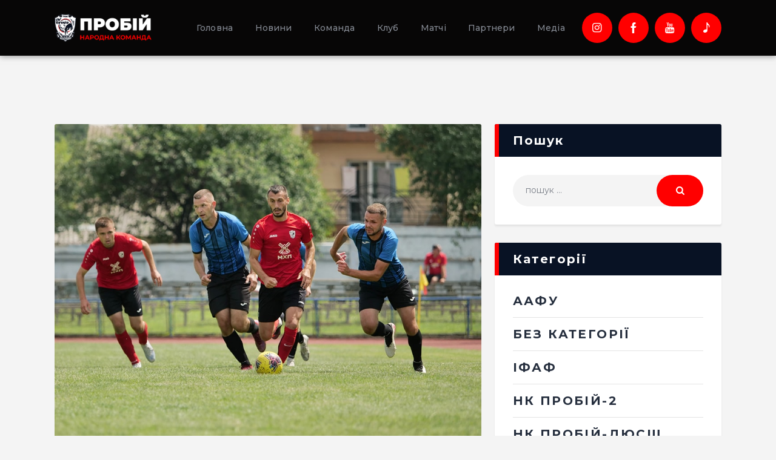

--- FILE ---
content_type: text/html; charset=UTF-8
request_url: https://nkprobiy.if.ua/fk-garda-nk-probij-anons-i-translyacziya-matchu/
body_size: 24903
content:
<!DOCTYPE html>
<html lang="uk" class="no-js
									 scheme_default										">
<head>
			<meta charset="UTF-8">
		<meta name="viewport" content="width=device-width, initial-scale=1, maximum-scale=1">
		<meta name="format-detection" content="telephone=no">
		<link rel="profile" href="//gmpg.org/xfn/11">
		<link rel="pingback" href="https://nkprobiy.if.ua/xmlrpc.php">
		<title>ФК Гарда &#8211; НК Пробій. Анонс і трансляція матчу &#8211; НК Пробій</title>
<meta name='robots' content='max-image-preview:large' />
<link rel='dns-prefetch' href='//fonts.googleapis.com' />
<link rel="alternate" type="application/rss+xml" title="НК Пробій &raquo; стрічка" href="https://nkprobiy.if.ua/feed/" />
<link rel="alternate" type="application/rss+xml" title="НК Пробій &raquo; Канал коментарів" href="https://nkprobiy.if.ua/comments/feed/" />
<link rel="alternate" type="application/rss+xml" title="НК Пробій &raquo; ФК Гарда &#8211; НК Пробій. Анонс і трансляція матчу Канал коментарів" href="https://nkprobiy.if.ua/fk-garda-nk-probij-anons-i-translyacziya-matchu/feed/" />
<link rel="alternate" title="oEmbed (JSON)" type="application/json+oembed" href="https://nkprobiy.if.ua/wp-json/oembed/1.0/embed?url=https%3A%2F%2Fnkprobiy.if.ua%2Ffk-garda-nk-probij-anons-i-translyacziya-matchu%2F" />
<link rel="alternate" title="oEmbed (XML)" type="text/xml+oembed" href="https://nkprobiy.if.ua/wp-json/oembed/1.0/embed?url=https%3A%2F%2Fnkprobiy.if.ua%2Ffk-garda-nk-probij-anons-i-translyacziya-matchu%2F&#038;format=xml" />
<meta property="og:url" content="https://nkprobiy.if.ua/fk-garda-nk-probij-anons-i-translyacziya-matchu/ "/>
			<meta property="og:title" content="ФК Гарда &#8211; НК Пробій. Анонс і трансляція матчу" />
			<meta property="og:description" content="Футбол. Чемпіонат Івано-Франківської області сезону 2023/24, 14 тур
10.04.24 (середа), м. Калуш, стадіон “Хімік”, 14.00
ФК &quot;Гарда&quot; (Калуш) - “Народна Команда “Пробій” (Городенка)
Арбітр: Іван Салаш;  Спостерігач арбітражу: Тарас Семанюк
Після зимової перерви відновлюється Чемпіонат Івано-Франківщини сезону 2023/24. Його весняна частина розпочнеться в Калуші на стадіоні &quot;Хімік&quot;, де місцева &quot;Гарда&quot; прийматиме Народну Команду &quot;Пробій&quot;. Всі решта матчів 14 туру заплановано на 13-14 квітня, але городенківців в ці дні у рамках Чемпіонату України серед аматорів очікує вояж на Житомирщину, тому звітний поєдинок відбудеться раніше.

В зустрічі 1 кола змагань, яка відбулася 6 вересня минулого року на стадіоні Колос в Городенці перемогу з мінімальним рахунком 1:0 святкували господарі. Єдиними м&#039;ячем у тому матчі на 64 хвилині відзначився Олег Павлюк, а &quot;на нуль&quot; тоді зберіг свої ворота у недоторканості Микола Гоменюк, яких вже не має у складі &quot;Пробою&quot;.  Натомість у &quot;Гарди&quot; точно не зіграють Владислав Феліпович та Роман Дяків, які також залишили розташування калушан. Також в обох колективів відбулися зміни на тренерських містках. Після відходу з команди Василя Качура на поточну гру гоподарів у якості граючого тренера виведе голкіпер Богдан Кузів, а протистоятиме йому тренерський штаб Володимира Ковалюка.



&nbsp;" />  
			<meta property="og:type" content="article" />				<meta property="og:image" content="https://nkprobiy.if.ua/wp-content/uploads/2024/04/362886662_206089715765237_8898680421709716403_n.jpg"/>
				<style id='wp-img-auto-sizes-contain-inline-css' type='text/css'>
img:is([sizes=auto i],[sizes^="auto," i]){contain-intrinsic-size:3000px 1500px}
/*# sourceURL=wp-img-auto-sizes-contain-inline-css */
</style>
<link property="stylesheet" rel='stylesheet' id='tsvg-block-css-css' href='https://nkprobiy.if.ua/wp-content/plugins/gallery-videos/admin/css/tsvg-block.css?ver=2.4.9' type='text/css' media='all' />
<style id='wp-emoji-styles-inline-css' type='text/css'>

	img.wp-smiley, img.emoji {
		display: inline !important;
		border: none !important;
		box-shadow: none !important;
		height: 1em !important;
		width: 1em !important;
		margin: 0 0.07em !important;
		vertical-align: -0.1em !important;
		background: none !important;
		padding: 0 !important;
	}
/*# sourceURL=wp-emoji-styles-inline-css */
</style>
<link property="stylesheet" rel='stylesheet' id='wp-block-library-css' href='https://nkprobiy.if.ua/wp-includes/css/dist/block-library/style.min.css?ver=6.9' type='text/css' media='all' />
<style id='global-styles-inline-css' type='text/css'>
:root{--wp--preset--aspect-ratio--square: 1;--wp--preset--aspect-ratio--4-3: 4/3;--wp--preset--aspect-ratio--3-4: 3/4;--wp--preset--aspect-ratio--3-2: 3/2;--wp--preset--aspect-ratio--2-3: 2/3;--wp--preset--aspect-ratio--16-9: 16/9;--wp--preset--aspect-ratio--9-16: 9/16;--wp--preset--color--black: #000000;--wp--preset--color--cyan-bluish-gray: #abb8c3;--wp--preset--color--white: #ffffff;--wp--preset--color--pale-pink: #f78da7;--wp--preset--color--vivid-red: #cf2e2e;--wp--preset--color--luminous-vivid-orange: #ff6900;--wp--preset--color--luminous-vivid-amber: #fcb900;--wp--preset--color--light-green-cyan: #7bdcb5;--wp--preset--color--vivid-green-cyan: #00d084;--wp--preset--color--pale-cyan-blue: #8ed1fc;--wp--preset--color--vivid-cyan-blue: #0693e3;--wp--preset--color--vivid-purple: #9b51e0;--wp--preset--color--bg-color: #ffffff;--wp--preset--color--bd-color: #e3e3e3;--wp--preset--color--text: #797e87;--wp--preset--color--text-dark: #262f3e;--wp--preset--color--text-light: #797e87;--wp--preset--color--text-link: #ff0000;--wp--preset--color--text-hover: #081324;--wp--preset--color--text-link-2: #80d572;--wp--preset--color--text-hover-2: #8be77c;--wp--preset--color--text-link-3: #ddb837;--wp--preset--color--text-hover-3: #eec432;--wp--preset--gradient--vivid-cyan-blue-to-vivid-purple: linear-gradient(135deg,rgb(6,147,227) 0%,rgb(155,81,224) 100%);--wp--preset--gradient--light-green-cyan-to-vivid-green-cyan: linear-gradient(135deg,rgb(122,220,180) 0%,rgb(0,208,130) 100%);--wp--preset--gradient--luminous-vivid-amber-to-luminous-vivid-orange: linear-gradient(135deg,rgb(252,185,0) 0%,rgb(255,105,0) 100%);--wp--preset--gradient--luminous-vivid-orange-to-vivid-red: linear-gradient(135deg,rgb(255,105,0) 0%,rgb(207,46,46) 100%);--wp--preset--gradient--very-light-gray-to-cyan-bluish-gray: linear-gradient(135deg,rgb(238,238,238) 0%,rgb(169,184,195) 100%);--wp--preset--gradient--cool-to-warm-spectrum: linear-gradient(135deg,rgb(74,234,220) 0%,rgb(151,120,209) 20%,rgb(207,42,186) 40%,rgb(238,44,130) 60%,rgb(251,105,98) 80%,rgb(254,248,76) 100%);--wp--preset--gradient--blush-light-purple: linear-gradient(135deg,rgb(255,206,236) 0%,rgb(152,150,240) 100%);--wp--preset--gradient--blush-bordeaux: linear-gradient(135deg,rgb(254,205,165) 0%,rgb(254,45,45) 50%,rgb(107,0,62) 100%);--wp--preset--gradient--luminous-dusk: linear-gradient(135deg,rgb(255,203,112) 0%,rgb(199,81,192) 50%,rgb(65,88,208) 100%);--wp--preset--gradient--pale-ocean: linear-gradient(135deg,rgb(255,245,203) 0%,rgb(182,227,212) 50%,rgb(51,167,181) 100%);--wp--preset--gradient--electric-grass: linear-gradient(135deg,rgb(202,248,128) 0%,rgb(113,206,126) 100%);--wp--preset--gradient--midnight: linear-gradient(135deg,rgb(2,3,129) 0%,rgb(40,116,252) 100%);--wp--preset--font-size--small: 13px;--wp--preset--font-size--medium: 20px;--wp--preset--font-size--large: 36px;--wp--preset--font-size--x-large: 42px;--wp--preset--spacing--20: 0.44rem;--wp--preset--spacing--30: 0.67rem;--wp--preset--spacing--40: 1rem;--wp--preset--spacing--50: 1.5rem;--wp--preset--spacing--60: 2.25rem;--wp--preset--spacing--70: 3.38rem;--wp--preset--spacing--80: 5.06rem;--wp--preset--shadow--natural: 6px 6px 9px rgba(0, 0, 0, 0.2);--wp--preset--shadow--deep: 12px 12px 50px rgba(0, 0, 0, 0.4);--wp--preset--shadow--sharp: 6px 6px 0px rgba(0, 0, 0, 0.2);--wp--preset--shadow--outlined: 6px 6px 0px -3px rgb(255, 255, 255), 6px 6px rgb(0, 0, 0);--wp--preset--shadow--crisp: 6px 6px 0px rgb(0, 0, 0);}:where(.is-layout-flex){gap: 0.5em;}:where(.is-layout-grid){gap: 0.5em;}body .is-layout-flex{display: flex;}.is-layout-flex{flex-wrap: wrap;align-items: center;}.is-layout-flex > :is(*, div){margin: 0;}body .is-layout-grid{display: grid;}.is-layout-grid > :is(*, div){margin: 0;}:where(.wp-block-columns.is-layout-flex){gap: 2em;}:where(.wp-block-columns.is-layout-grid){gap: 2em;}:where(.wp-block-post-template.is-layout-flex){gap: 1.25em;}:where(.wp-block-post-template.is-layout-grid){gap: 1.25em;}.has-black-color{color: var(--wp--preset--color--black) !important;}.has-cyan-bluish-gray-color{color: var(--wp--preset--color--cyan-bluish-gray) !important;}.has-white-color{color: var(--wp--preset--color--white) !important;}.has-pale-pink-color{color: var(--wp--preset--color--pale-pink) !important;}.has-vivid-red-color{color: var(--wp--preset--color--vivid-red) !important;}.has-luminous-vivid-orange-color{color: var(--wp--preset--color--luminous-vivid-orange) !important;}.has-luminous-vivid-amber-color{color: var(--wp--preset--color--luminous-vivid-amber) !important;}.has-light-green-cyan-color{color: var(--wp--preset--color--light-green-cyan) !important;}.has-vivid-green-cyan-color{color: var(--wp--preset--color--vivid-green-cyan) !important;}.has-pale-cyan-blue-color{color: var(--wp--preset--color--pale-cyan-blue) !important;}.has-vivid-cyan-blue-color{color: var(--wp--preset--color--vivid-cyan-blue) !important;}.has-vivid-purple-color{color: var(--wp--preset--color--vivid-purple) !important;}.has-black-background-color{background-color: var(--wp--preset--color--black) !important;}.has-cyan-bluish-gray-background-color{background-color: var(--wp--preset--color--cyan-bluish-gray) !important;}.has-white-background-color{background-color: var(--wp--preset--color--white) !important;}.has-pale-pink-background-color{background-color: var(--wp--preset--color--pale-pink) !important;}.has-vivid-red-background-color{background-color: var(--wp--preset--color--vivid-red) !important;}.has-luminous-vivid-orange-background-color{background-color: var(--wp--preset--color--luminous-vivid-orange) !important;}.has-luminous-vivid-amber-background-color{background-color: var(--wp--preset--color--luminous-vivid-amber) !important;}.has-light-green-cyan-background-color{background-color: var(--wp--preset--color--light-green-cyan) !important;}.has-vivid-green-cyan-background-color{background-color: var(--wp--preset--color--vivid-green-cyan) !important;}.has-pale-cyan-blue-background-color{background-color: var(--wp--preset--color--pale-cyan-blue) !important;}.has-vivid-cyan-blue-background-color{background-color: var(--wp--preset--color--vivid-cyan-blue) !important;}.has-vivid-purple-background-color{background-color: var(--wp--preset--color--vivid-purple) !important;}.has-black-border-color{border-color: var(--wp--preset--color--black) !important;}.has-cyan-bluish-gray-border-color{border-color: var(--wp--preset--color--cyan-bluish-gray) !important;}.has-white-border-color{border-color: var(--wp--preset--color--white) !important;}.has-pale-pink-border-color{border-color: var(--wp--preset--color--pale-pink) !important;}.has-vivid-red-border-color{border-color: var(--wp--preset--color--vivid-red) !important;}.has-luminous-vivid-orange-border-color{border-color: var(--wp--preset--color--luminous-vivid-orange) !important;}.has-luminous-vivid-amber-border-color{border-color: var(--wp--preset--color--luminous-vivid-amber) !important;}.has-light-green-cyan-border-color{border-color: var(--wp--preset--color--light-green-cyan) !important;}.has-vivid-green-cyan-border-color{border-color: var(--wp--preset--color--vivid-green-cyan) !important;}.has-pale-cyan-blue-border-color{border-color: var(--wp--preset--color--pale-cyan-blue) !important;}.has-vivid-cyan-blue-border-color{border-color: var(--wp--preset--color--vivid-cyan-blue) !important;}.has-vivid-purple-border-color{border-color: var(--wp--preset--color--vivid-purple) !important;}.has-vivid-cyan-blue-to-vivid-purple-gradient-background{background: var(--wp--preset--gradient--vivid-cyan-blue-to-vivid-purple) !important;}.has-light-green-cyan-to-vivid-green-cyan-gradient-background{background: var(--wp--preset--gradient--light-green-cyan-to-vivid-green-cyan) !important;}.has-luminous-vivid-amber-to-luminous-vivid-orange-gradient-background{background: var(--wp--preset--gradient--luminous-vivid-amber-to-luminous-vivid-orange) !important;}.has-luminous-vivid-orange-to-vivid-red-gradient-background{background: var(--wp--preset--gradient--luminous-vivid-orange-to-vivid-red) !important;}.has-very-light-gray-to-cyan-bluish-gray-gradient-background{background: var(--wp--preset--gradient--very-light-gray-to-cyan-bluish-gray) !important;}.has-cool-to-warm-spectrum-gradient-background{background: var(--wp--preset--gradient--cool-to-warm-spectrum) !important;}.has-blush-light-purple-gradient-background{background: var(--wp--preset--gradient--blush-light-purple) !important;}.has-blush-bordeaux-gradient-background{background: var(--wp--preset--gradient--blush-bordeaux) !important;}.has-luminous-dusk-gradient-background{background: var(--wp--preset--gradient--luminous-dusk) !important;}.has-pale-ocean-gradient-background{background: var(--wp--preset--gradient--pale-ocean) !important;}.has-electric-grass-gradient-background{background: var(--wp--preset--gradient--electric-grass) !important;}.has-midnight-gradient-background{background: var(--wp--preset--gradient--midnight) !important;}.has-small-font-size{font-size: var(--wp--preset--font-size--small) !important;}.has-medium-font-size{font-size: var(--wp--preset--font-size--medium) !important;}.has-large-font-size{font-size: var(--wp--preset--font-size--large) !important;}.has-x-large-font-size{font-size: var(--wp--preset--font-size--x-large) !important;}
/*# sourceURL=global-styles-inline-css */
</style>

<style id='classic-theme-styles-inline-css' type='text/css'>
/*! This file is auto-generated */
.wp-block-button__link{color:#fff;background-color:#32373c;border-radius:9999px;box-shadow:none;text-decoration:none;padding:calc(.667em + 2px) calc(1.333em + 2px);font-size:1.125em}.wp-block-file__button{background:#32373c;color:#fff;text-decoration:none}
/*# sourceURL=/wp-includes/css/classic-themes.min.css */
</style>
<link property="stylesheet" rel='stylesheet' id='contact-form-7-css' href='https://nkprobiy.if.ua/wp-content/plugins/contact-form-7/includes/css/styles.css?ver=5.7.7' type='text/css' media='all' />
<link property="stylesheet" rel='stylesheet' id='esg-plugin-settings-css' href='https://nkprobiy.if.ua/wp-content/plugins/essential-grid/public/assets/css/settings.css?ver=3.0.17.1' type='text/css' media='all' />
<link property="stylesheet" rel='stylesheet' id='tp-fontello-css' href='https://nkprobiy.if.ua/wp-content/plugins/essential-grid/public/assets/font/fontello/css/fontello.css?ver=3.0.17.1' type='text/css' media='all' />
<link property="stylesheet" rel='stylesheet' id='tp-font-awesome-css' href='https://nkprobiy.if.ua/wp-content/plugins/essential-grid/public/assets/font/font-awesome/css/font-awesome.css?ver=3.0.17.1' type='text/css' media='all' />
<link property="stylesheet" rel='stylesheet' id='tp-stroke-7-css' href='https://nkprobiy.if.ua/wp-content/plugins/essential-grid/public/assets/font/pe-icon-7-stroke/css/pe-icon-7-stroke.css?ver=3.0.17.1' type='text/css' media='all' />
<link property="stylesheet" rel='stylesheet' id='tsvg-fonts-css' href='https://nkprobiy.if.ua/wp-content/plugins/gallery-videos/public/css/tsvg-fonts.css?ver=2.4.9' type='text/css' media='all' />
<link property="stylesheet" rel='stylesheet' id='dashicons-css' href='https://nkprobiy.if.ua/wp-includes/css/dashicons.min.css?ver=6.9' type='text/css' media='all' />
<link property="stylesheet" rel='stylesheet' id='sportspress-general-css' href='//nkprobiy.if.ua/wp-content/plugins/sportspress/assets/css/sportspress.css?ver=2.7.16' type='text/css' media='all' />
<link property="stylesheet" rel='stylesheet' id='sportspress-icons-css' href='//nkprobiy.if.ua/wp-content/plugins/sportspress/assets/css/icons.css?ver=2.7' type='text/css' media='all' />
<link property="stylesheet" rel='stylesheet' id='sportspress-roboto-css' href='//fonts.googleapis.com/css?family=Roboto%3A400%2C500&#038;subset=cyrillic%2Ccyrillic-ext%2Cgreek%2Cgreek-ext%2Clatin-ext%2Cvietnamese&#038;ver=2.7' type='text/css' media='all' />
<link property="stylesheet" rel='stylesheet' id='sportspress-style-css' href='//nkprobiy.if.ua/wp-content/plugins/sportspress/assets/css/sportspress-style.css?ver=2.7' type='text/css' media='all' />
<link property="stylesheet" rel='stylesheet' id='sportspress-style-ltr-css' href='//nkprobiy.if.ua/wp-content/plugins/sportspress/assets/css/sportspress-style-ltr.css?ver=2.7' type='text/css' media='all' />
<link property="stylesheet" rel='stylesheet' id='trx_addons-icons-css' href='https://nkprobiy.if.ua/wp-content/plugins/trx_addons/css/font-icons/css/trx_addons_icons.css' type='text/css' media='all' />
<link property="stylesheet" rel='stylesheet' id='jquery-swiper-css' href='https://nkprobiy.if.ua/wp-content/plugins/trx_addons/js/swiper/swiper.min.css' type='text/css' media='all' />
<link property="stylesheet" rel='stylesheet' id='magnific-popup-css' href='https://nkprobiy.if.ua/wp-content/plugins/trx_addons/js/magnific/magnific-popup.min.css' type='text/css' media='all' />
<link property="stylesheet" rel='stylesheet' id='trx_addons-css' href='https://nkprobiy.if.ua/wp-content/plugins/trx_addons/css/__styles.css' type='text/css' media='all' />
<link property="stylesheet" rel='stylesheet' id='trx_addons-animation-css' href='https://nkprobiy.if.ua/wp-content/plugins/trx_addons/css/trx_addons.animation.css' type='text/css' media='all' />
<link property="stylesheet" rel='stylesheet' id='elementor-icons-css' href='https://nkprobiy.if.ua/wp-content/plugins/elementor/assets/lib/eicons/css/elementor-icons.min.css?ver=5.20.0' type='text/css' media='all' />
<link property="stylesheet" rel='stylesheet' id='elementor-frontend-legacy-css' href='https://nkprobiy.if.ua/wp-content/plugins/elementor/assets/css/frontend-legacy.min.css?ver=3.14.1' type='text/css' media='all' />
<link property="stylesheet" rel='stylesheet' id='elementor-frontend-css' href='https://nkprobiy.if.ua/wp-content/plugins/elementor/assets/css/frontend.min.css?ver=3.14.1' type='text/css' media='all' />
<style id='elementor-frontend-inline-css' type='text/css'>
.elementor-kit-2823{--e-global-color-primary:#6EC1E4;--e-global-color-secondary:#54595F;--e-global-color-text:#7A7A7A;--e-global-color-accent:#61CE70;--e-global-color-1be65185:#4054B2;--e-global-color-5d5f3900:#23A455;--e-global-color-28773b7:#000;--e-global-color-2469eac8:#FFF;--e-global-typography-primary-font-family:"Roboto";--e-global-typography-primary-font-weight:600;--e-global-typography-secondary-font-family:"Roboto Slab";--e-global-typography-secondary-font-weight:400;--e-global-typography-text-font-family:"Roboto";--e-global-typography-text-font-weight:400;--e-global-typography-accent-font-family:"Roboto";--e-global-typography-accent-font-weight:500;}.elementor-section.elementor-section-boxed > .elementor-container{max-width:1308px;}.e-con{--container-max-width:1308px;}.elementor-widget:not(:last-child){margin-bottom:0px;}.elementor-element{--widgets-spacing:0px;}{}.sc_layouts_title_caption{display:var(--page-title-display);}@media(max-width:1024px){.elementor-section.elementor-section-boxed > .elementor-container{max-width:1024px;}.e-con{--container-max-width:1024px;}}@media(max-width:767px){.elementor-section.elementor-section-boxed > .elementor-container{max-width:767px;}.e-con{--container-max-width:767px;}}
/*# sourceURL=elementor-frontend-inline-css */
</style>
<link property="stylesheet" rel='stylesheet' id='swiper-css' href='https://nkprobiy.if.ua/wp-content/plugins/elementor/assets/lib/swiper/css/swiper.min.css?ver=5.3.6' type='text/css' media='all' />
<link property="stylesheet" rel='stylesheet' id='font-awesome-5-all-css' href='https://nkprobiy.if.ua/wp-content/plugins/elementor/assets/lib/font-awesome/css/all.min.css?ver=3.14.1' type='text/css' media='all' />
<link property="stylesheet" rel='stylesheet' id='font-awesome-4-shim-css' href='https://nkprobiy.if.ua/wp-content/plugins/elementor/assets/lib/font-awesome/css/v4-shims.min.css?ver=3.14.1' type='text/css' media='all' />
<link property="stylesheet" rel='stylesheet' id='google-fonts-1-css' href='https://fonts.googleapis.com/css?family=Roboto%3A100%2C100italic%2C200%2C200italic%2C300%2C300italic%2C400%2C400italic%2C500%2C500italic%2C600%2C600italic%2C700%2C700italic%2C800%2C800italic%2C900%2C900italic%7CRoboto+Slab%3A100%2C100italic%2C200%2C200italic%2C300%2C300italic%2C400%2C400italic%2C500%2C500italic%2C600%2C600italic%2C700%2C700italic%2C800%2C800italic%2C900%2C900italic&#038;display=swap&#038;subset=cyrillic&#038;ver=6.9' type='text/css' media='all' />
<link property="stylesheet" rel='stylesheet' id='fcunited-font-Montserrat-css' href='https://nkprobiy.if.ua/wp-content/themes/fcunited/css/font-face/Montserrat/stylesheet.css' type='text/css' media='all' />
<link property="stylesheet" rel='stylesheet' id='fcunited-font-google_fonts-css' href='https://fonts.googleapis.com/css?family=Montserrat:100,100i,200,200i,300,300i,400,400i,500,500i,600,600i,700,700i,800&#038;subset=latin,latin-ext,cyrillic,cyrillic-ext' type='text/css' media='all' />
<link property="stylesheet" rel='stylesheet' id='fontello-style-css' href='https://nkprobiy.if.ua/wp-content/themes/fcunited/css/font-icons/css/fontello.css' type='text/css' media='all' />
<link property="stylesheet" rel='stylesheet' id='fcunited-main-css' href='https://nkprobiy.if.ua/wp-content/themes/fcunited/style.css' type='text/css' media='all' />
<style id='fcunited-main-inline-css' type='text/css'>
.post-navigation .nav-previous a .nav-arrow { background-image: url(https://nkprobiy.if.ua/wp-content/uploads/2024/04/probij14-406x228.jpg); }.post-navigation .nav-next a .nav-arrow { background-image: url(https://nkprobiy.if.ua/wp-content/uploads/2024/04/434465388_367141849660022_604703441299110891_n-406x228.jpg); }
/*# sourceURL=fcunited-main-inline-css */
</style>
<link property="stylesheet" rel='stylesheet' id='fcunited-plugins-css' href='https://nkprobiy.if.ua/wp-content/themes/fcunited/css/__plugins.css' type='text/css' media='all' />
<link property="stylesheet" rel='stylesheet' id='fcunited-custom-css' href='https://nkprobiy.if.ua/wp-content/themes/fcunited/css/__custom.css' type='text/css' media='all' />
<link property="stylesheet" rel='stylesheet' id='fcunited-color-default-css' href='https://nkprobiy.if.ua/wp-content/themes/fcunited/css/__colors-default.css' type='text/css' media='all' />
<link property="stylesheet" rel='stylesheet' id='fcunited-color-dark-css' href='https://nkprobiy.if.ua/wp-content/themes/fcunited/css/__colors-dark.css' type='text/css' media='all' />
<link property="stylesheet" rel='stylesheet' id='fcunited-color-alter-css' href='https://nkprobiy.if.ua/wp-content/themes/fcunited/css/__colors-alter.css' type='text/css' media='all' />
<link property="stylesheet" rel='stylesheet' id='fcunited-color-probiy-css' href='https://nkprobiy.if.ua/wp-content/themes/fcunited/css/__colors-probiy.css' type='text/css' media='all' />
<link property="stylesheet" rel='stylesheet' id='mediaelement-css' href='https://nkprobiy.if.ua/wp-includes/js/mediaelement/mediaelementplayer-legacy.min.css?ver=4.2.17' type='text/css' media='all' />
<link property="stylesheet" rel='stylesheet' id='wp-mediaelement-css' href='https://nkprobiy.if.ua/wp-includes/js/mediaelement/wp-mediaelement.min.css?ver=6.9' type='text/css' media='all' />
<link property="stylesheet" rel='stylesheet' id='fcunited-skin-default-css' href='https://nkprobiy.if.ua/wp-content/themes/fcunited/skins/default/skin.css' type='text/css' media='all' />
<link property="stylesheet" rel='stylesheet' id='trx_addons-responsive-css' href='https://nkprobiy.if.ua/wp-content/plugins/trx_addons/css/__responsive.css' type='text/css' media='all' />
<link property="stylesheet" rel='stylesheet' id='fcunited-responsive-css' href='https://nkprobiy.if.ua/wp-content/themes/fcunited/css/__responsive.css' type='text/css' media='all' />
<link property="stylesheet" rel='stylesheet' id='fcunited-skin-default-responsive-css' href='https://nkprobiy.if.ua/wp-content/themes/fcunited/skins/default/skin-responsive.css' type='text/css' media='all' />
<link rel="preconnect" href="https://fonts.gstatic.com/" crossorigin><style type="text/css">.sp-data-table th,.sp-data-table td{padding: 5px !important}</style><script type="text/javascript" src="https://nkprobiy.if.ua/wp-includes/js/jquery/jquery.min.js?ver=3.7.1" id="jquery-core-js"></script>
<script type="text/javascript" src="https://nkprobiy.if.ua/wp-includes/js/jquery/jquery-migrate.min.js?ver=3.4.1" id="jquery-migrate-js"></script>
<script type="text/javascript" src="https://nkprobiy.if.ua/wp-content/plugins/elementor/assets/lib/font-awesome/js/v4-shims.min.js?ver=3.14.1" id="font-awesome-4-shim-js"></script>
<link rel="https://api.w.org/" href="https://nkprobiy.if.ua/wp-json/" /><link rel="alternate" title="JSON" type="application/json" href="https://nkprobiy.if.ua/wp-json/wp/v2/posts/4931" /><link rel="EditURI" type="application/rsd+xml" title="RSD" href="https://nkprobiy.if.ua/xmlrpc.php?rsd" />
<meta name="generator" content="WordPress 6.9" />
<meta name="generator" content="SportsPress 2.7.16" />
<link rel="canonical" href="https://nkprobiy.if.ua/fk-garda-nk-probij-anons-i-translyacziya-matchu/" />
<link rel='shortlink' href='https://nkprobiy.if.ua/?p=4931' />
<meta name="generator" content="Elementor 3.14.1; features: a11y_improvements, additional_custom_breakpoints; settings: css_print_method-internal, google_font-enabled, font_display-swap">
<link rel="icon" href="https://nkprobiy.if.ua/wp-content/uploads/2024/07/cropped-probiy-01-32x32.png" sizes="32x32" />
<link rel="icon" href="https://nkprobiy.if.ua/wp-content/uploads/2024/07/cropped-probiy-01-192x192.png" sizes="192x192" />
<link rel="apple-touch-icon" href="https://nkprobiy.if.ua/wp-content/uploads/2024/07/cropped-probiy-01-180x180.png" />
<meta name="msapplication-TileImage" content="https://nkprobiy.if.ua/wp-content/uploads/2024/07/cropped-probiy-01-270x270.png" />
		<style type="text/css" id="wp-custom-css">
			#homepage-hero-slider rs-tabs rs-tab .tp-tab-desc {
	  font-size: 18px;
    line-height: 1.2;
    font-weight: 500;
}
#homepage-news-box_sc {
	display: none;
}
.widget_league_table .sp-template .dataTables_wrapper {
    overflow-x: hidden;
}
.search_wrap.search_style_normal.search_mobile {
    display: none;
}

.league-table-team-box {
		top: -5px;
    position: relative;
	}
	.league-table-team-box .team-logo img {
		    margin-top: 6px;
	}
@media(max-width: 767px) {
	.sp-league-table .team-logo {
		display: inline-block;
	}
	.league-table-team-box {
		top: -5px;
    position: relative;
	}
	.league-table-team-box .team-logo img {
		    margin-top: 9px;
	}
}
.elementor-widget-trx_sc_recent_news .sc_recent_news_style_news-excerpt .post_item .post_title {
    font-size: 22px;
    letter-spacing: 0;
}
.comments_wrap {
    display: none;
}
.single-post .post_header_single .post_title {
    font-size: 2.2rem;
	font-weight: 650;
	line-height: 1.0;
}
@media(max-width: 767px) {
.single-post .post_header_single .post_title {
    font-size: 1.6rem;
	font-weight: 650;
	line-height: 1.0;
}}

.sp-template-countdown .team-logo {
    height: auto;
    max-width: 5.2rem;
	
}

.sp-template-countdown .sp-event-name>a:not(.team-logo) {
    font-size: 25px !important;
    line-height: 25px !important;
    font-weight: 500 !important;
	padding-top: 1.3rem;
}

@media(max-width: 767px) {
.sp-template-countdown .sp-event-name>a:not(.team-logo) {
    font-size: 18px !important;
    line-height: 18px !important;
    font-weight: 500 !important;
	padding-top: 1.5rem;
}
}

.sp-template-countdown .sp-event-league {
    font-size: 20px !important;
    font-weight: 700 !important;
    letter-spacing: 0 !important;
}

.sp-template-countdown .sp-event-venue {
    font-size: 20px !important;
    font-weight: 600 !important;
}

@media(max-width: 767px) {
.sp-template-countdown .sp-event-league {
    font-size: 20px !important;
    font-weight: 600 !important;
    letter-spacing: 0 !important;
}

.sp-template-countdown .sp-event-venue {
    font-size: 15px !important;
    font-weight: 700 !important;
}
}
	.sp-template-event-blocks .sp-event-date a, .sp-template-event-blocks .sp-event-date a:hover {
    font-size: 20px !important;
    font-weight: 700 !important;
    letter-spacing: 0 !important;
}

@media(max-width: 767px) {
.sp-template-event-blocks .sp-event-date a, .sp-template-event-blocks .sp-event-date a:hover {
    font-size: 18px !important;
    font-weight: 600 !important;
    letter-spacing: 0 !important;
}
}

.sp-event-blocks .team-logo img {
    height: auto;
    max-width: 5.2rem;
	
}

@media(max-width: 767px) {
.sp-event-blocks .team-logo img {
    height: auto;
    max-width: 4.2em;
	
}
}

.sp-event-blocks .sp-event-league {
        font-size: 20px !important;
    font-weight: 700 !important;
	line-height: 1.0;
    }

big {
  font-size: 20px;
  font-weight: bold;
}

.sp-template-gallery .gallery-caption strong {
    font-size: 40px !important;
    line-height: 1.3 !important;
    padding: 10px 10px !important;
	font-weight: 700 !important;
}

@media(max-width: 767px) {
.sp-template-gallery .gallery-caption strong {
    font-size: 18px !important;
    line-height: 1.3 !important;
    padding: 5px 5px !important;
	font-weight: 700 !important;
}
}

.sc_blogger_line .post_featured.with_thumb .player-number {
        font-size: 30px;
	line-height: 1em !important;
    padding: 10px 10px !important;
	font-weight: 700 !important;
	background-color: #ff0000 !important;
    top: 0px;
    left: 0px;
    color: #fff;
}
    
div .sp-template-gallery .gallery-caption {
    font-size: 20px !important;
}

@media(max-width: 767px) {
div .sp-template-gallery .gallery-caption {
    font-size: 13px !important;
}
}

.sp-league-table .team-logo img {
    width: auto;
    height: auto;
    max-width: 20em;
    max-height: 2.5em;
    padding-top: 0.5em;
}

.sc_recent_news .post_item .post_author {
    display: none;
    font-size: 13px;
    line-height: 10em;
}

.sc_recent_news .post_item .post_date:before {
    margin: 0;
}

.sp-data-table .sp-highlight, .sp-data-table .highlighted td {
    font-weight: 1000 !important;
    background: #ffffff !important;
}		</style>
		<style type="text/css" id="trx_addons-inline-styles-inline-css">.fcunited_inline_324559097{background-color:#F4F4F4;}.trx_addons_inline_109105603 img{max-height:80px;}</style>
<style id="elementor-post-779">.elementor-779 .elementor-element.elementor-element-5120a1ef > .elementor-container > .elementor-row > .elementor-column > .elementor-column-wrap > .elementor-widget-wrap{align-content:center;align-items:center;}.elementor-779 .elementor-element.elementor-element-5120a1ef:not(.elementor-motion-effects-element-type-background), .elementor-779 .elementor-element.elementor-element-5120a1ef > .elementor-motion-effects-container > .elementor-motion-effects-layer{background-color:#070606;}.elementor-779 .elementor-element.elementor-element-5120a1ef{box-shadow:0px 0px 10px 0px rgba(0, 0, 0, 0.5);transition:background 0.3s, border 0.3s, border-radius 0.3s, box-shadow 0.3s;margin-top:0px;margin-bottom:1px;z-index:9999;}.elementor-779 .elementor-element.elementor-element-5120a1ef > .elementor-background-overlay{transition:background 0.3s, border-radius 0.3s, opacity 0.3s;}.elementor-779 .elementor-element.elementor-element-113536a{-ms-flex-pack:inherit;-webkit-justify-content:inherit;justify-content:inherit;}.elementor-779 .elementor-element.elementor-element-4992179 .logo_image{max-height:80px;}.elementor-779 .elementor-element.elementor-element-632a6cda > .elementor-column-wrap > .elementor-widget-wrap > .elementor-widget:not(.elementor-widget__width-auto):not(.elementor-widget__width-initial):not(:last-child):not(.elementor-absolute){margin-bottom:0px;}.elementor-779 .elementor-element.elementor-element-632a6cda{-ms-flex-pack:inherit;-webkit-justify-content:inherit;justify-content:inherit;}@media(max-width:767px){.elementor-779 .elementor-element.elementor-element-113536a{width:70%;}.elementor-779 .elementor-element.elementor-element-632a6cda{width:30%;}}@media(min-width:768px){.elementor-779 .elementor-element.elementor-element-113536a{width:16.994%;}.elementor-779 .elementor-element.elementor-element-632a6cda{width:83.006%;}}@media(max-width:1024px) and (min-width:768px){.elementor-779 .elementor-element.elementor-element-113536a{width:33%;}.elementor-779 .elementor-element.elementor-element-632a6cda{width:67%;}}</style>
<style>.elementor-779 .elementor-element.elementor-element-5120a1ef > .elementor-container > .elementor-row > .elementor-column > .elementor-column-wrap > .elementor-widget-wrap{align-content:center;align-items:center;}.elementor-779 .elementor-element.elementor-element-5120a1ef:not(.elementor-motion-effects-element-type-background), .elementor-779 .elementor-element.elementor-element-5120a1ef > .elementor-motion-effects-container > .elementor-motion-effects-layer{background-color:#070606;}.elementor-779 .elementor-element.elementor-element-5120a1ef{box-shadow:0px 0px 10px 0px rgba(0, 0, 0, 0.5);transition:background 0.3s, border 0.3s, border-radius 0.3s, box-shadow 0.3s;margin-top:0px;margin-bottom:1px;z-index:9999;}.elementor-779 .elementor-element.elementor-element-5120a1ef > .elementor-background-overlay{transition:background 0.3s, border-radius 0.3s, opacity 0.3s;}.elementor-779 .elementor-element.elementor-element-113536a{-ms-flex-pack:inherit;-webkit-justify-content:inherit;justify-content:inherit;}.elementor-779 .elementor-element.elementor-element-4992179 .logo_image{max-height:80px;}.elementor-779 .elementor-element.elementor-element-632a6cda > .elementor-column-wrap > .elementor-widget-wrap > .elementor-widget:not(.elementor-widget__width-auto):not(.elementor-widget__width-initial):not(:last-child):not(.elementor-absolute){margin-bottom:0px;}.elementor-779 .elementor-element.elementor-element-632a6cda{-ms-flex-pack:inherit;-webkit-justify-content:inherit;justify-content:inherit;}@media(max-width:767px){.elementor-779 .elementor-element.elementor-element-113536a{width:70%;}.elementor-779 .elementor-element.elementor-element-632a6cda{width:30%;}}@media(min-width:768px){.elementor-779 .elementor-element.elementor-element-113536a{width:16.994%;}.elementor-779 .elementor-element.elementor-element-632a6cda{width:83.006%;}}@media(max-width:1024px) and (min-width:768px){.elementor-779 .elementor-element.elementor-element-113536a{width:33%;}.elementor-779 .elementor-element.elementor-element-632a6cda{width:67%;}}</style>
<style id="elementor-post-634">.elementor-634 .elementor-element.elementor-element-6122a8da:not(.elementor-motion-effects-element-type-background), .elementor-634 .elementor-element.elementor-element-6122a8da > .elementor-motion-effects-container > .elementor-motion-effects-layer{background-color:#111111;}.elementor-634 .elementor-element.elementor-element-6122a8da{border-style:solid;border-width:7px 0px 0px 0px;border-color:#ff0000;transition:background 0.3s, border 0.3s, border-radius 0.3s, box-shadow 0.3s;}.elementor-634 .elementor-element.elementor-element-6122a8da > .elementor-background-overlay{transition:background 0.3s, border-radius 0.3s, opacity 0.3s;}.elementor-634 .elementor-element.elementor-element-798dccfa{-ms-flex-pack:inherit;-webkit-justify-content:inherit;justify-content:inherit;}.elementor-634 .elementor-element.elementor-element-435b4b13{--spacer-size:17px;}.elementor-634 .elementor-element.elementor-element-57dfd190 > .elementor-container > .elementor-row > .elementor-column > .elementor-column-wrap > .elementor-widget-wrap{align-content:center;align-items:center;}.elementor-634 .elementor-element.elementor-element-57dfd190:not(.elementor-motion-effects-element-type-background), .elementor-634 .elementor-element.elementor-element-57dfd190 > .elementor-motion-effects-container > .elementor-motion-effects-layer{background-color:#111111;}.elementor-634 .elementor-element.elementor-element-57dfd190{transition:background 0.3s, border 0.3s, border-radius 0.3s, box-shadow 0.3s;}.elementor-634 .elementor-element.elementor-element-57dfd190 > .elementor-background-overlay{transition:background 0.3s, border-radius 0.3s, opacity 0.3s;}.elementor-634 .elementor-element.elementor-element-2889a439{-ms-flex-pack:inherit;-webkit-justify-content:inherit;justify-content:inherit;}.elementor-634 .elementor-element.elementor-element-35db3307{columns:1;}.elementor-634 .elementor-element.elementor-element-785d5d8b:not(.elementor-motion-effects-element-type-background), .elementor-634 .elementor-element.elementor-element-785d5d8b > .elementor-motion-effects-container > .elementor-motion-effects-layer{background-color:#111111;}.elementor-634 .elementor-element.elementor-element-785d5d8b{transition:background 0.3s, border 0.3s, border-radius 0.3s, box-shadow 0.3s;}.elementor-634 .elementor-element.elementor-element-785d5d8b > .elementor-background-overlay{transition:background 0.3s, border-radius 0.3s, opacity 0.3s;}.elementor-634 .elementor-element.elementor-element-f07f472{-ms-flex-pack:inherit;-webkit-justify-content:inherit;justify-content:inherit;}.elementor-634 .elementor-element.elementor-element-3d6d7e6d{--spacer-size:19px;}</style>
<style>.elementor-634 .elementor-element.elementor-element-6122a8da:not(.elementor-motion-effects-element-type-background), .elementor-634 .elementor-element.elementor-element-6122a8da > .elementor-motion-effects-container > .elementor-motion-effects-layer{background-color:#111111;}.elementor-634 .elementor-element.elementor-element-6122a8da{border-style:solid;border-width:7px 0px 0px 0px;border-color:#ff0000;transition:background 0.3s, border 0.3s, border-radius 0.3s, box-shadow 0.3s;}.elementor-634 .elementor-element.elementor-element-6122a8da > .elementor-background-overlay{transition:background 0.3s, border-radius 0.3s, opacity 0.3s;}.elementor-634 .elementor-element.elementor-element-798dccfa{-ms-flex-pack:inherit;-webkit-justify-content:inherit;justify-content:inherit;}.elementor-634 .elementor-element.elementor-element-435b4b13{--spacer-size:17px;}.elementor-634 .elementor-element.elementor-element-57dfd190 > .elementor-container > .elementor-row > .elementor-column > .elementor-column-wrap > .elementor-widget-wrap{align-content:center;align-items:center;}.elementor-634 .elementor-element.elementor-element-57dfd190:not(.elementor-motion-effects-element-type-background), .elementor-634 .elementor-element.elementor-element-57dfd190 > .elementor-motion-effects-container > .elementor-motion-effects-layer{background-color:#111111;}.elementor-634 .elementor-element.elementor-element-57dfd190{transition:background 0.3s, border 0.3s, border-radius 0.3s, box-shadow 0.3s;}.elementor-634 .elementor-element.elementor-element-57dfd190 > .elementor-background-overlay{transition:background 0.3s, border-radius 0.3s, opacity 0.3s;}.elementor-634 .elementor-element.elementor-element-2889a439{-ms-flex-pack:inherit;-webkit-justify-content:inherit;justify-content:inherit;}.elementor-634 .elementor-element.elementor-element-35db3307{columns:1;}.elementor-634 .elementor-element.elementor-element-785d5d8b:not(.elementor-motion-effects-element-type-background), .elementor-634 .elementor-element.elementor-element-785d5d8b > .elementor-motion-effects-container > .elementor-motion-effects-layer{background-color:#111111;}.elementor-634 .elementor-element.elementor-element-785d5d8b{transition:background 0.3s, border 0.3s, border-radius 0.3s, box-shadow 0.3s;}.elementor-634 .elementor-element.elementor-element-785d5d8b > .elementor-background-overlay{transition:background 0.3s, border-radius 0.3s, opacity 0.3s;}.elementor-634 .elementor-element.elementor-element-f07f472{-ms-flex-pack:inherit;-webkit-justify-content:inherit;justify-content:inherit;}.elementor-634 .elementor-element.elementor-element-3d6d7e6d{--spacer-size:19px;}@media(max-width:767px){.elementor-634 .elementor-element.elementor-element-435b4b13{--spacer-size:10px;}.elementor-634 .elementor-element.elementor-element-3d6d7e6d{--spacer-size:12px;}}</style>
<link property="stylesheet" rel='stylesheet' id='e-animations-css' href='https://nkprobiy.if.ua/wp-content/plugins/elementor/assets/lib/animations/animations.min.css?ver=3.14.1' type='text/css' media='all' />
</head>

<body class="wp-singular post-template-default single single-post postid-4931 single-format-standard wp-theme-fcunited ua_chrome fcunited_inline_324559097 body_tag scheme_default blog_mode_post body_style_wide is_single sidebar_show sidebar_right sidebar_small_screen_below trx_addons_present header_type_custom header_style_header-custom-779 header_position_default menu_style_top no_layout thumbnail_type_default post_header_position_under elementor-default elementor-kit-2823">

	
	
	<div class="body_wrap">

		<div class="page_wrap">
			<header class="top_panel top_panel_custom top_panel_custom_779 top_panel_custom_header-default-dark				 without_bg_image with_featured_image">
			<div data-elementor-type="cpt_layouts" data-elementor-id="779" class="elementor elementor-779">
						<div class="elementor-inner">
				<div class="elementor-section-wrap">
									<section class="elementor-section elementor-top-section elementor-element elementor-element-5120a1ef sc_layouts_row sc_layouts_row_type_normal elementor-section-content-middle scheme_dark elementor-section-boxed elementor-section-height-default elementor-section-height-default" data-id="5120a1ef" data-element_type="section" data-settings="{&quot;background_background&quot;:&quot;classic&quot;}">
						<div class="elementor-container elementor-column-gap-extended">
							<div class="elementor-row">
					<div class="elementor-column elementor-col-50 elementor-top-column elementor-element elementor-element-113536a sc_inner_width_none sc_layouts_column_icons_position_left" data-id="113536a" data-element_type="column">
			<div class="elementor-column-wrap elementor-element-populated">
							<div class="elementor-widget-wrap">
						<div class="sc_layouts_item elementor-element elementor-element-4992179 sc_fly_static elementor-widget elementor-widget-trx_sc_layouts_logo" data-id="4992179" data-element_type="widget" data-widget_type="trx_sc_layouts_logo.default">
				<div class="elementor-widget-container">
			<a href="https://nkprobiy.if.ua/" id="trx_sc_layouts_logo_1274169150" class="sc_layouts_logo sc_layouts_logo_default trx_addons_inline_109105603"><img class="logo_image"
					src="//nkprobiy.if.ua/wp-content/uploads/2019/01/logo3.png"
											srcset="//nkprobiy.if.ua/wp-content/uploads/2019/01/logo3_retina.png 2x"
											alt="НК Пробій" width="204" height="57"></a><!-- /.sc_layouts_logo -->		</div>
				</div>
						</div>
					</div>
		</div>
				<div class="elementor-column elementor-col-50 elementor-top-column elementor-element elementor-element-632a6cda sc_layouts_column sc_layouts_column_align_right sc_inner_width_none sc_layouts_column_icons_position_left" data-id="632a6cda" data-element_type="column">
			<div class="elementor-column-wrap elementor-element-populated">
							<div class="elementor-widget-wrap">
						<div class="sc_layouts_item elementor-element elementor-element-7bba1483 sc_layouts_hide_on_mobile sc_fly_static elementor-widget elementor-widget-trx_sc_layouts_menu" data-id="7bba1483" data-element_type="widget" data-widget_type="trx_sc_layouts_menu.default">
				<div class="elementor-widget-container">
			<nav class="sc_layouts_menu sc_layouts_menu_default sc_layouts_menu_dir_horizontal menu_hover_fade hide_on_mobile" id="trx_sc_layouts_menu_1110897601" data-animation-in="fadeIn" data-animation-out="fadeOut"		><ul id="menu_main" class="sc_layouts_menu_nav menu_main_nav"><li id="menu-item-259" class="menu-item menu-item-type-custom menu-item-object-custom menu-item-259"><a href="/"><span>Головна</span></a></li><li id="menu-item-4245" class="menu-item menu-item-type-post_type menu-item-object-page current_page_parent menu-item-has-children menu-item-4245"><a href="https://nkprobiy.if.ua/news/"><span>Новини</span></a>
<ul class="sub-menu"><li id="menu-item-5157" class="menu-item menu-item-type-taxonomy menu-item-object-category menu-item-5157"><a href="https://nkprobiy.if.ua/category/novyny-klubu/"><span>Новини клубу</span></a></li><li id="menu-item-5158" class="menu-item menu-item-type-taxonomy menu-item-object-category menu-item-5158"><a href="https://nkprobiy.if.ua/category/presa-pro-nas/"><span>Преса про нас</span></a></li><li id="menu-item-6579" class="menu-item menu-item-type-taxonomy menu-item-object-category menu-item-6579"><a href="https://nkprobiy.if.ua/category/nk-probij-2/"><span>НК Пробій-2</span></a></li><li id="menu-item-5159" class="menu-item menu-item-type-taxonomy menu-item-object-category menu-item-5159"><a href="https://nkprobiy.if.ua/category/dyussh-nk-probij/"><span>НК Пробій-ДЮСШ</span></a></li></ul>
</li><li id="menu-item-4246" class="menu-item menu-item-type-custom menu-item-object-custom menu-item-has-children menu-item-4246"><a href="#"><span>Команда</span></a>
<ul class="sub-menu"><li id="menu-item-4250" class="menu-item menu-item-type-post_type menu-item-object-page menu-item-4250"><a href="https://nkprobiy.if.ua/nk-probiy/"><span>НК Пробій</span></a></li><li id="menu-item-6903" class="menu-item menu-item-type-post_type menu-item-object-page menu-item-6903"><a href="https://nkprobiy.if.ua/nk-probij-2/"><span>НК Пробій-2</span></a></li><li id="menu-item-4252" class="menu-item menu-item-type-post_type menu-item-object-page menu-item-4252"><a href="https://nkprobiy.if.ua/coaching-staff/"><span>Тренерський штаб</span></a></li><li id="menu-item-4254" class="menu-item menu-item-type-post_type menu-item-object-page menu-item-4254"><a href="https://nkprobiy.if.ua/staff/"><span>Адміністрація</span></a></li></ul>
</li><li id="menu-item-4247" class="menu-item menu-item-type-custom menu-item-object-custom menu-item-has-children menu-item-4247"><a href="#"><span>Клуб</span></a>
<ul class="sub-menu"><li id="menu-item-4260" class="menu-item menu-item-type-post_type menu-item-object-page menu-item-4260"><a href="https://nkprobiy.if.ua/history/"><span>Історія</span></a></li><li id="menu-item-4261" class="menu-item menu-item-type-post_type menu-item-object-page menu-item-4261"><a href="https://nkprobiy.if.ua/leadership/"><span>Керівництво</span></a></li><li id="menu-item-5509" class="menu-item menu-item-type-post_type menu-item-object-page menu-item-5509"><a href="https://nkprobiy.if.ua/emblema-klubu/"><span>Емблема</span></a></li><li id="menu-item-6594" class="menu-item menu-item-type-post_type menu-item-object-page menu-item-6594"><a href="https://nkprobiy.if.ua/probij-arena/"><span>Пробій-Арена</span></a></li><li id="menu-item-280" class="menu-item menu-item-type-post_type menu-item-object-page menu-item-280"><a href="https://nkprobiy.if.ua/contacts/"><span>Контакти</span></a></li></ul>
</li><li id="menu-item-4248" class="menu-item menu-item-type-custom menu-item-object-custom menu-item-has-children menu-item-4248"><a href="#"><span>Матчі</span></a>
<ul class="sub-menu"><li id="menu-item-4265" class="menu-item menu-item-type-post_type menu-item-object-page menu-item-4265"><a href="https://nkprobiy.if.ua/calendar/"><span>Календар</span></a></li><li id="menu-item-5384" class="menu-item menu-item-type-post_type menu-item-object-page menu-item-5384"><a href="https://nkprobiy.if.ua/results/"><span>Результати</span></a></li><li id="menu-item-4266" class="menu-item menu-item-type-post_type menu-item-object-page menu-item-4266"><a href="https://nkprobiy.if.ua/table/"><span>Таблиця</span></a></li><li id="menu-item-6520" class="menu-item menu-item-type-custom menu-item-object-custom menu-item-has-children menu-item-6520"><a href="#"><span>НК Пробій-2</span></a>
	<ul class="sub-menu"><li id="menu-item-6575" class="menu-item menu-item-type-post_type menu-item-object-page menu-item-6575"><a href="https://nkprobiy.if.ua/kalendar-nk-probij-2/"><span>Календар</span></a></li><li id="menu-item-6578" class="menu-item menu-item-type-post_type menu-item-object-page menu-item-6578"><a href="https://nkprobiy.if.ua/rezultaty-matchiv-nk-probij-2/"><span>Результати</span></a></li><li id="menu-item-6987" class="menu-item menu-item-type-post_type menu-item-object-page menu-item-6987"><a href="https://nkprobiy.if.ua/tablyczya-nk-probij-2-druga-liga/"><span>Таблиця Друга ліга</span></a></li><li id="menu-item-6698" class="menu-item menu-item-type-post_type menu-item-object-page menu-item-6698"><a href="https://nkprobiy.if.ua/tablyczya-nk-probij-2/"><span>Таблиця &#8220;Північ&#8221;</span></a></li></ul>
</li><li id="menu-item-4267" class="menu-item menu-item-type-post_type menu-item-object-page menu-item-4267"><a href="https://nkprobiy.if.ua/previous-seasons/"><span>Архів сезонів</span></a></li></ul>
</li><li id="menu-item-4371" class="menu-item menu-item-type-post_type menu-item-object-page menu-item-4371"><a href="https://nkprobiy.if.ua/partners/"><span>Партнери</span></a></li><li id="menu-item-5154" class="menu-item menu-item-type-custom menu-item-object-custom menu-item-has-children menu-item-5154"><a href="#"><span>Медіа</span></a>
<ul class="sub-menu"><li id="menu-item-5336" class="menu-item menu-item-type-post_type menu-item-object-page menu-item-5336"><a href="https://nkprobiy.if.ua/pryami-translyacziyi/"><span>Прямі трансляції</span></a></li><li id="menu-item-5629" class="menu-item menu-item-type-post_type menu-item-object-page menu-item-5629"><a href="https://nkprobiy.if.ua/videogalereya/"><span>Відеогалерея</span></a></li></ul>
</li></ul></nav><!-- /.sc_layouts_menu -->		</div>
				</div>
				<div class="sc_layouts_item elementor-element elementor-element-ff118bb margin_left_10 sc_layouts_hide_on_mobile sc_fly_static elementor-widget elementor-widget-trx_sc_socials" data-id="ff118bb" data-element_type="widget" data-widget_type="trx_sc_socials.default">
				<div class="elementor-widget-container">
			<div  id="trx_sc_socials_1141995238" 
		class="sc_socials hide_on_mobile sc_socials_default sc_align_none"><div class="socials_wrap"><a target="_blank" href="https://www.instagram.com/nkprobiy/" class="social_item social_item_style_icons sc_icon_type_icons social_item_type_icons"><span class="social_icon social_icon_instagramm"><span class="icon-instagramm"></span></span></a><a target="_blank" href="https://www.facebook.com/NKProbiy/" class="social_item social_item_style_icons sc_icon_type_icons social_item_type_icons"><span class="social_icon social_icon_facebook-1"><span class="icon-facebook-1"></span></span></a><a target="_blank" href="https://www.youtube.com/@NKProbiy" class="social_item social_item_style_icons sc_icon_type_icons social_item_type_icons"><span class="social_icon social_icon_youtube"><span class="icon-youtube"></span></span></a><a target="_blank" href="https://www.tiktok.com/@nkprobiy" class="social_item social_item_style_icons sc_icon_type_icons social_item_type_icons"><span class="social_icon social_icon_note"><span class="icon-note"></span></span></a></div><!-- /.socials_wrap --></div><!-- /.sc_socials -->		</div>
				</div>
				<div class="sc_layouts_item elementor-element elementor-element-0a87baf sc_layouts_hide_on_wide sc_layouts_hide_on_desktop sc_layouts_hide_on_notebook sc_layouts_hide_on_tablet sc_fly_static elementor-widget elementor-widget-trx_sc_layouts_menu" data-id="0a87baf" data-element_type="widget" data-widget_type="trx_sc_layouts_menu.default">
				<div class="elementor-widget-container">
			<div id="trx_sc_layouts_menu_758245936" class="sc_layouts_iconed_text sc_layouts_menu_mobile_button_burger sc_layouts_menu_mobile_button without_menu">
		<a class="sc_layouts_item_link sc_layouts_iconed_text_link" href="#">
			<span class="sc_layouts_item_icon sc_layouts_iconed_text_icon trx_addons_icon-menu"></span>
		</a>
		</div>		</div>
				</div>
						</div>
					</div>
		</div>
								</div>
					</div>
		</section>
									</div>
			</div>
					</div>
		</header>
<div class="menu_mobile_overlay"></div>
<div class="menu_mobile menu_mobile_fullscreen scheme_dark">
	<div class="menu_mobile_inner">
		<a class="menu_mobile_close icon-cancel"></a>
		<nav class="menu_mobile_nav_area" itemscope itemtype="//schema.org/SiteNavigationElement"><ul id="menu_mobile" class=" menu_mobile_nav"><li class="menu-item menu-item-type-custom menu-item-object-custom menu-item-259"><a href="/"><span>Головна</span></a></li><li class="menu-item menu-item-type-post_type menu-item-object-page current_page_parent menu-item-has-children menu-item-4245"><a href="https://nkprobiy.if.ua/news/"><span>Новини</span></a>
<ul class="sub-menu"><li class="menu-item menu-item-type-taxonomy menu-item-object-category menu-item-5157"><a href="https://nkprobiy.if.ua/category/novyny-klubu/"><span>Новини клубу</span></a></li><li class="menu-item menu-item-type-taxonomy menu-item-object-category menu-item-5158"><a href="https://nkprobiy.if.ua/category/presa-pro-nas/"><span>Преса про нас</span></a></li><li class="menu-item menu-item-type-taxonomy menu-item-object-category menu-item-6579"><a href="https://nkprobiy.if.ua/category/nk-probij-2/"><span>НК Пробій-2</span></a></li><li class="menu-item menu-item-type-taxonomy menu-item-object-category menu-item-5159"><a href="https://nkprobiy.if.ua/category/dyussh-nk-probij/"><span>НК Пробій-ДЮСШ</span></a></li></ul>
</li><li class="menu-item menu-item-type-custom menu-item-object-custom menu-item-has-children menu-item-4246"><a href="#"><span>Команда</span></a>
<ul class="sub-menu"><li class="menu-item menu-item-type-post_type menu-item-object-page menu-item-4250"><a href="https://nkprobiy.if.ua/nk-probiy/"><span>НК Пробій</span></a></li><li class="menu-item menu-item-type-post_type menu-item-object-page menu-item-6903"><a href="https://nkprobiy.if.ua/nk-probij-2/"><span>НК Пробій-2</span></a></li><li class="menu-item menu-item-type-post_type menu-item-object-page menu-item-4252"><a href="https://nkprobiy.if.ua/coaching-staff/"><span>Тренерський штаб</span></a></li><li class="menu-item menu-item-type-post_type menu-item-object-page menu-item-4254"><a href="https://nkprobiy.if.ua/staff/"><span>Адміністрація</span></a></li></ul>
</li><li class="menu-item menu-item-type-custom menu-item-object-custom menu-item-has-children menu-item-4247"><a href="#"><span>Клуб</span></a>
<ul class="sub-menu"><li class="menu-item menu-item-type-post_type menu-item-object-page menu-item-4260"><a href="https://nkprobiy.if.ua/history/"><span>Історія</span></a></li><li class="menu-item menu-item-type-post_type menu-item-object-page menu-item-4261"><a href="https://nkprobiy.if.ua/leadership/"><span>Керівництво</span></a></li><li class="menu-item menu-item-type-post_type menu-item-object-page menu-item-5509"><a href="https://nkprobiy.if.ua/emblema-klubu/"><span>Емблема</span></a></li><li class="menu-item menu-item-type-post_type menu-item-object-page menu-item-6594"><a href="https://nkprobiy.if.ua/probij-arena/"><span>Пробій-Арена</span></a></li><li class="menu-item menu-item-type-post_type menu-item-object-page menu-item-280"><a href="https://nkprobiy.if.ua/contacts/"><span>Контакти</span></a></li></ul>
</li><li class="menu-item menu-item-type-custom menu-item-object-custom menu-item-has-children menu-item-4248"><a href="#"><span>Матчі</span></a>
<ul class="sub-menu"><li class="menu-item menu-item-type-post_type menu-item-object-page menu-item-4265"><a href="https://nkprobiy.if.ua/calendar/"><span>Календар</span></a></li><li class="menu-item menu-item-type-post_type menu-item-object-page menu-item-5384"><a href="https://nkprobiy.if.ua/results/"><span>Результати</span></a></li><li class="menu-item menu-item-type-post_type menu-item-object-page menu-item-4266"><a href="https://nkprobiy.if.ua/table/"><span>Таблиця</span></a></li><li class="menu-item menu-item-type-custom menu-item-object-custom menu-item-has-children menu-item-6520"><a href="#"><span>НК Пробій-2</span></a>
	<ul class="sub-menu"><li class="menu-item menu-item-type-post_type menu-item-object-page menu-item-6575"><a href="https://nkprobiy.if.ua/kalendar-nk-probij-2/"><span>Календар</span></a></li><li class="menu-item menu-item-type-post_type menu-item-object-page menu-item-6578"><a href="https://nkprobiy.if.ua/rezultaty-matchiv-nk-probij-2/"><span>Результати</span></a></li><li class="menu-item menu-item-type-post_type menu-item-object-page menu-item-6987"><a href="https://nkprobiy.if.ua/tablyczya-nk-probij-2-druga-liga/"><span>Таблиця Друга ліга</span></a></li><li class="menu-item menu-item-type-post_type menu-item-object-page menu-item-6698"><a href="https://nkprobiy.if.ua/tablyczya-nk-probij-2/"><span>Таблиця &#8220;Північ&#8221;</span></a></li></ul>
</li><li class="menu-item menu-item-type-post_type menu-item-object-page menu-item-4267"><a href="https://nkprobiy.if.ua/previous-seasons/"><span>Архів сезонів</span></a></li></ul>
</li><li class="menu-item menu-item-type-post_type menu-item-object-page menu-item-4371"><a href="https://nkprobiy.if.ua/partners/"><span>Партнери</span></a></li><li class="menu-item menu-item-type-custom menu-item-object-custom menu-item-has-children menu-item-5154"><a href="#"><span>Медіа</span></a>
<ul class="sub-menu"><li class="menu-item menu-item-type-post_type menu-item-object-page menu-item-5336"><a href="https://nkprobiy.if.ua/pryami-translyacziyi/"><span>Прямі трансляції</span></a></li><li class="menu-item menu-item-type-post_type menu-item-object-page menu-item-5629"><a href="https://nkprobiy.if.ua/videogalereya/"><span>Відеогалерея</span></a></li></ul>
</li></ul></nav><div class="search_wrap search_style_normal search_mobile">
	<div class="search_form_wrap">
		<form role="search" method="get" class="search_form" action="https://nkprobiy.if.ua/">
			<input type="hidden" value="" name="post_types">
			<input type="text" class="search_field" placeholder="Search..." value="" name="s">
			<button type="submit" class="search_submit trx_addons_icon-search"></button>
					</form>
	</div>
	</div><div class="socials_mobile"><a target="_blank" href="https://www.instagram.com/nkprobiy/" class="social_item social_item_style_icons sc_icon_type_icons social_item_type_icons"><span class="social_icon social_icon_instagramm"><span class="icon-instagramm"></span></span></a><a target="_blank" href="https://www.facebook.com/NKProbiy/" class="social_item social_item_style_icons sc_icon_type_icons social_item_type_icons"><span class="social_icon social_icon_facebook-1"><span class="icon-facebook-1"></span></span></a><a target="_blank" href="https://www.youtube.com/@NKProbiy" class="social_item social_item_style_icons sc_icon_type_icons social_item_type_icons"><span class="social_icon social_icon_youtube"><span class="icon-youtube"></span></span></a><a target="_blank" href="https://www.tiktok.com/@nkprobiy" class="social_item social_item_style_icons sc_icon_type_icons social_item_type_icons"><span class="social_icon social_icon_note"><span class="icon-note"></span></span></a></div>	</div>
</div>

			<div class="page_content_wrap">
									<div class="content_wrap">
						
				<div class="content">
					<article id="post-4931" 
	class="post_item_single post_type_post post_format_ post-4931 post type-post status-publish format-standard has-post-thumbnail hentry category-ifaf">
			<div class="header_content_wrap header_align_mc">
				<div class="post_featured"><img width="960" height="734" src="https://nkprobiy.if.ua/wp-content/uploads/2024/04/362886662_206089715765237_8898680421709716403_n.jpg" class="attachment-fcunited-thumb-full size-fcunited-thumb-full wp-post-image" alt="" itemprop="url" decoding="async" fetchpriority="high" srcset="https://nkprobiy.if.ua/wp-content/uploads/2024/04/362886662_206089715765237_8898680421709716403_n.jpg 960w, https://nkprobiy.if.ua/wp-content/uploads/2024/04/362886662_206089715765237_8898680421709716403_n-300x229.jpg 300w, https://nkprobiy.if.ua/wp-content/uploads/2024/04/362886662_206089715765237_8898680421709716403_n-768x587.jpg 768w, https://nkprobiy.if.ua/wp-content/uploads/2024/04/362886662_206089715765237_8898680421709716403_n-500x382.jpg 500w, https://nkprobiy.if.ua/wp-content/uploads/2024/04/362886662_206089715765237_8898680421709716403_n-400x306.jpg 400w, https://nkprobiy.if.ua/wp-content/uploads/2024/04/362886662_206089715765237_8898680421709716403_n-32x24.jpg 32w, https://nkprobiy.if.ua/wp-content/uploads/2024/04/362886662_206089715765237_8898680421709716403_n-370x283.jpg 370w, https://nkprobiy.if.ua/wp-content/uploads/2024/04/362886662_206089715765237_8898680421709716403_n-818x625.jpg 818w, https://nkprobiy.if.ua/wp-content/uploads/2024/04/362886662_206089715765237_8898680421709716403_n-406x310.jpg 406w" sizes="(max-width: 960px) 100vw, 960px" /></div><!-- .post_featured -->			<div class="post_header post_header_single entry-header">
				<h1 class="post_title entry-title">ФК Гарда &#8211; НК Пробій. Анонс і трансляція матчу</h1>		<div class="post_meta post_meta_other">
			<span class="post_meta_item post_categories"><a href="https://nkprobiy.if.ua/category/ifaf/" rel="category tag">ІФАФ</a></span> <span class="post_meta_item post_date">09.04.2024</span> 		</div><!-- .post_meta -->
					</div><!-- .post_header -->
						</div>
				<div class="post_content post_content_single entry-content" itemprop="mainEntityOfPage">
		<p style="text-align: center;"><strong>Футбол. Чемпіонат Івано-Франківської області сезону 2023/24, 14 тур</strong></p>
<p style="text-align: center;">10.04.24 (середа), м. Калуш, стадіон “Хімік”, 14.00</p>
<p style="text-align: center;"><strong>ФК &#8220;Гарда&#8221; (Калуш) &#8211; “Народна Команда “Пробій” (Городенка)</strong></p>
<p style="text-align: center;"><strong>Арбітр:</strong> Іван Салаш;  <strong>Спостерігач арбітражу:</strong> Тарас Семанюк</p>
<p>Після зимової перерви відновлюється Чемпіонат Івано-Франківщини сезону 2023/24. Його весняна частина розпочнеться в Калуші на стадіоні &#8220;Хімік&#8221;, де місцева &#8220;Гарда&#8221; прийматиме Народну Команду &#8220;Пробій&#8221;. Всі решта матчів 14 туру заплановано на 13-14 квітня, але городенківців в ці дні у рамках Чемпіонату України серед аматорів очікує вояж на Житомирщину, тому звітний поєдинок відбудеться раніше.</p>
<p>В зустрічі 1 кола змагань, яка відбулася 6 вересня минулого року на стадіоні Колос в Городенці перемогу з мінімальним рахунком 1:0 святкували господарі. Єдиними м&#8217;ячем у тому матчі на 64 хвилині відзначився Олег Павлюк, а &#8220;на нуль&#8221; тоді зберіг свої ворота у недоторканості Микола Гоменюк, яких вже не має у складі &#8220;Пробою&#8221;.  Натомість у &#8220;Гарди&#8221; точно не зіграють Владислав Феліпович та Роман Дяків, які також залишили розташування калушан. Також в обох колективів відбулися зміни на тренерських містках. Після відходу з команди Василя Качура на поточну гру гоподарів у якості граючого тренера виведе голкіпер Богдан Кузів, а протистоятиме йому тренерський штаб Володимира Ковалюка.</p>
<p><iframe title="14:00 | ГАРДА (Калуш) vs ПРОБІЙ (Городенка) «Чемпіонат області» 14 тур 10.04.24" width="1278" height="959" src="https://www.youtube.com/embed/AaEcF47tgUw?feature=oembed" frameborder="0" allow="accelerometer; autoplay; clipboard-write; encrypted-media; gyroscope; picture-in-picture; web-share" referrerpolicy="strict-origin-when-cross-origin" allowfullscreen></iframe></p>
<p>&nbsp;</p>

			<div class="post_meta post_meta_single">
				<span class="post_meta_item post_share"><span class="share_meta_label"></span><div class="socials_share socials_size_tiny socials_type_block socials_dir_horizontal socials_wrap"><span class="social_items"><a class="social_item social_item_popup" href="https://www.tiktok.com/@nkprobiy" data-link="https://www.tiktok.com/@nkprobiy" data-count="note"><span class="social_icon social_icon_note sc_icon_type_icons"><span class="icon-note"></span></span></a><a class="social_item social_item_popup" href="" data-link="" data-count="paper-plane-light"><span class="social_icon social_icon_paper-plane-light sc_icon_type_icons"><span class="icon-paper-plane-light"></span></span></a><a class="social_item social_item_popup" href="http://www.facebook.com/sharer/sharer.php?u=https%3A%2F%2Fnkprobiy.if.ua%2Ffk-garda-nk-probij-anons-i-translyacziya-matchu%2F" data-link="http://www.facebook.com/sharer/sharer.php?u=https%3A%2F%2Fnkprobiy.if.ua%2Ffk-garda-nk-probij-anons-i-translyacziya-matchu%2F" data-count="facebook"><span class="social_icon social_icon_facebook sc_icon_type_icons"><span class="trx_addons_icon-facebook"></span></span></a></span></div></span>			</div>
				</div><!-- .entry-content -->


	</article>
	<section class="comments_wrap">
					<div class="comments_form_wrap">
				<div class="comments_form">
					<div id="respond" class="comment-respond">
		<h3 id="reply-title" class="section_title comments_form_title comment-reply-title">Залишити коментар <small><a rel="nofollow" id="cancel-comment-reply-link" href="/fk-garda-nk-probij-anons-i-translyacziya-matchu/#respond" style="display:none;">Скасувати коментар</a></small></h3><form action="https://nkprobiy.if.ua/wp-comments-post.php" method="post" id="commentform" class="comment-form "><div class="comments_field comments_author"><label for="author" class="required">Ім&#039;я</label><span class="sc_form_field_wrap"><input id="author" name="author" type="text" placeholder="name *" value="" aria-required="true" /></span></div>
<div class="comments_field comments_email"><label for="email" class="required">E-mail</label><span class="sc_form_field_wrap"><input id="email" name="email" type="text" placeholder="e-mail *" value="" aria-required="true" /></span></div>
<p class="comment-form-cookies-consent"><input id="wp-comment-cookies-consent" name="wp-comment-cookies-consent" type="checkbox" value="yes" /> <label for="wp-comment-cookies-consent">Зберегти моє ім'я, e-mail, та адресу сайту в цьому браузері для моїх подальших коментарів.</label></p>
<div class="comments_field comments_comment"><label for="comment" class="required">Коментар</label><span class="sc_form_field_wrap"><textarea id="comment" name="comment" placeholder="comment *" aria-required="true"></textarea></span></div><div class="comments_field comments_i_agree_privacy_policy"><span class="sc_form_field_wrap"><input id="i_agree_privacy_policy" name="i_agree_privacy_policy" type="checkbox" value="1" /> <label for="i_agree_privacy_policy" class="optional">I agree that my submitted data is being collected and stored. For further details on handling user data, see our <a href="" target="_blank">Privacy Policy</a></label></span></div>
<p class="form-submit"><input name="submit" type="submit" id="send_comment" class="submit" value="Залишити коментар" /> <input type='hidden' name='comment_post_ID' value='4931' id='comment_post_ID' />
<input type='hidden' name='comment_parent' id='comment_parent' value='0' />
</p></form>	</div><!-- #respond -->
					</div>
			</div><!-- /.comments_form_wrap -->
				</section><!-- /.comments_wrap -->
						</div><!-- </.content> -->

							<div class="sidebar widget_area
			 right sidebar_below		" role="complementary">
						<div class="sidebar_inner">
				<aside id="search-2" class="widget widget_search"><h5 class="widget_title">Пошук</h5><form role="search" method="get" class="search-form" action="https://nkprobiy.if.ua/">
				<label>
					<span class="screen-reader-text">Пошук:</span>
					<input type="search" class="search-field" placeholder="Пошук &hellip;" value="" name="s" />
				</label>
				<input type="submit" class="search-submit" value="Шукати" />
			</form></aside><aside id="categories-2" class="widget widget_categories"><h5 class="widget_title">Категорії</h5>
			<ul>
					<li class="cat-item cat-item-127"><a href="https://nkprobiy.if.ua/category/aafu/">ААФУ</a>
</li>
	<li class="cat-item cat-item-1"><a href="https://nkprobiy.if.ua/category/uncategorized/">Без категорії</a>
</li>
	<li class="cat-item cat-item-126"><a href="https://nkprobiy.if.ua/category/ifaf/">ІФАФ</a>
</li>
	<li class="cat-item cat-item-190"><a href="https://nkprobiy.if.ua/category/nk-probij-2/">НК Пробій-2</a>
</li>
	<li class="cat-item cat-item-139"><a href="https://nkprobiy.if.ua/category/dyussh-nk-probij/">НК Пробій-ДЮСШ</a>
</li>
	<li class="cat-item cat-item-17"><a href="https://nkprobiy.if.ua/category/news/">Новини</a>
</li>
	<li class="cat-item cat-item-137"><a href="https://nkprobiy.if.ua/category/novyny-klubu/">Новини клубу</a>
</li>
	<li class="cat-item cat-item-138"><a href="https://nkprobiy.if.ua/category/presa-pro-nas/">Преса про нас</a>
</li>
	<li class="cat-item cat-item-145"><a href="https://nkprobiy.if.ua/category/pryama-mova/">Пряма мова</a>
</li>
	<li class="cat-item cat-item-140"><a href="https://nkprobiy.if.ua/category/fotogalereya/">Фотогалерея</a>
</li>
			</ul>

			</aside>			</div><!-- /.sidebar_inner -->
		</div><!-- /.sidebar -->
		<div class="clearfix"></div>
								</div><!-- </.content_wrap> -->
									</div><!-- </.page_content_wrap> -->

			<footer class="footer_wrap footer_custom footer_custom_634 footer_custom_footer-home-3-short						 scheme_dark						">
			<div data-elementor-type="cpt_layouts" data-elementor-id="634" class="elementor elementor-634">
						<div class="elementor-inner">
				<div class="elementor-section-wrap">
									<section class="elementor-section elementor-top-section elementor-element elementor-element-6122a8da elementor-section-boxed elementor-section-height-default elementor-section-height-default" data-id="6122a8da" data-element_type="section" data-settings="{&quot;background_background&quot;:&quot;classic&quot;}">
						<div class="elementor-container elementor-column-gap-extended">
							<div class="elementor-row">
					<div class="elementor-column elementor-col-100 elementor-top-column elementor-element elementor-element-798dccfa sc_inner_width_none sc_layouts_column_icons_position_left" data-id="798dccfa" data-element_type="column">
			<div class="elementor-column-wrap elementor-element-populated">
							<div class="elementor-widget-wrap">
						<div class="sc_layouts_item elementor-element elementor-element-435b4b13 sc_fly_static elementor-widget elementor-widget-spacer" data-id="435b4b13" data-element_type="widget" data-widget_type="spacer.default">
				<div class="elementor-widget-container">
					<div class="elementor-spacer">
			<div class="elementor-spacer-inner"></div>
		</div>
				</div>
				</div>
						</div>
					</div>
		</div>
								</div>
					</div>
		</section>
				<section class="elementor-section elementor-top-section elementor-element elementor-element-57dfd190 elementor-section-content-middle elementor-section-boxed elementor-section-height-default elementor-section-height-default" data-id="57dfd190" data-element_type="section" data-settings="{&quot;background_background&quot;:&quot;classic&quot;}">
						<div class="elementor-container elementor-column-gap-extended">
							<div class="elementor-row">
					<div class="elementor-column elementor-col-100 elementor-top-column elementor-element elementor-element-2889a439 sc_layouts_column sc_layouts_column_align_center sc_inner_width_none sc_layouts_column_icons_position_left" data-id="2889a439" data-element_type="column">
			<div class="elementor-column-wrap elementor-element-populated">
							<div class="elementor-widget-wrap">
						<div class="sc_layouts_item elementor-element elementor-element-35db3307 copyright-text sc_fly_static elementor-widget elementor-widget-text-editor" data-id="35db3307" data-element_type="widget" data-widget_type="text-editor.default">
				<div class="elementor-widget-container">
								<div class="elementor-text-editor elementor-clearfix">
				<p><a href="https://nkprobiy.if.ua/" rel="noopener">Народна команда &#8220;Пробій&#8221;</a> © 2026. Всі права захищено.</p>					</div>
						</div>
				</div>
						</div>
					</div>
		</div>
								</div>
					</div>
		</section>
				<section class="elementor-section elementor-top-section elementor-element elementor-element-785d5d8b elementor-section-boxed elementor-section-height-default elementor-section-height-default" data-id="785d5d8b" data-element_type="section" data-settings="{&quot;background_background&quot;:&quot;classic&quot;}">
						<div class="elementor-container elementor-column-gap-extended">
							<div class="elementor-row">
					<div class="elementor-column elementor-col-100 elementor-top-column elementor-element elementor-element-f07f472 sc_inner_width_none sc_layouts_column_icons_position_left" data-id="f07f472" data-element_type="column">
			<div class="elementor-column-wrap elementor-element-populated">
							<div class="elementor-widget-wrap">
						<div class="sc_layouts_item elementor-element elementor-element-3d6d7e6d sc_fly_static elementor-widget elementor-widget-spacer" data-id="3d6d7e6d" data-element_type="widget" data-widget_type="spacer.default">
				<div class="elementor-widget-container">
					<div class="elementor-spacer">
			<div class="elementor-spacer-inner"></div>
		</div>
				</div>
				</div>
						</div>
					</div>
		</div>
								</div>
					</div>
		</section>
									</div>
			</div>
					</div>
		</footer><!-- /.footer_wrap -->

		</div><!-- /.page_wrap -->

	</div><!-- /.body_wrap -->

	<a href="#" class="trx_addons_scroll_to_top trx_addons_icon-up" title="Scroll to top"></a><script type="speculationrules">
{"prefetch":[{"source":"document","where":{"and":[{"href_matches":"/*"},{"not":{"href_matches":["/wp-*.php","/wp-admin/*","/wp-content/uploads/*","/wp-content/*","/wp-content/plugins/*","/wp-content/themes/fcunited/*","/*\\?(.+)"]}},{"not":{"selector_matches":"a[rel~=\"nofollow\"]"}},{"not":{"selector_matches":".no-prefetch, .no-prefetch a"}}]},"eagerness":"conservative"}]}
</script>
		<script>
			var ajaxRevslider;
			function rsCustomAjaxContentLoadingFunction() {
				// CUSTOM AJAX CONTENT LOADING FUNCTION
				ajaxRevslider = function(obj) {
				
					// obj.type : Post Type
					// obj.id : ID of Content to Load
					// obj.aspectratio : The Aspect Ratio of the Container / Media
					// obj.selector : The Container Selector where the Content of Ajax will be injected. It is done via the Essential Grid on Return of Content
					
					var content	= '';
					var data	= {
						action:			'revslider_ajax_call_front',
						client_action:	'get_slider_html',
						token:			'6b53914713',
						type:			obj.type,
						id:				obj.id,
						aspectratio:	obj.aspectratio
					};
					
					// SYNC AJAX REQUEST
					jQuery.ajax({
						type:		'post',
						url:		'https://nkprobiy.if.ua/wp-admin/admin-ajax.php',
						dataType:	'json',
						data:		data,
						async:		false,
						success:	function(ret, textStatus, XMLHttpRequest) {
							if(ret.success == true)
								content = ret.data;								
						},
						error:		function(e) {
							console.log(e);
						}
					});
					
					 // FIRST RETURN THE CONTENT WHEN IT IS LOADED !!
					 return content;						 
				};
				
				// CUSTOM AJAX FUNCTION TO REMOVE THE SLIDER
				var ajaxRemoveRevslider = function(obj) {
					return jQuery(obj.selector + ' .rev_slider').revkill();
				};


				// EXTEND THE AJAX CONTENT LOADING TYPES WITH TYPE AND FUNCTION				
				if (jQuery.fn.tpessential !== undefined) 					
					if(typeof(jQuery.fn.tpessential.defaults) !== 'undefined') 
						jQuery.fn.tpessential.defaults.ajaxTypes.push({type: 'revslider', func: ajaxRevslider, killfunc: ajaxRemoveRevslider, openAnimationSpeed: 0.3});   
						// type:  Name of the Post to load via Ajax into the Essential Grid Ajax Container
						// func: the Function Name which is Called once the Item with the Post Type has been clicked
						// killfunc: function to kill in case the Ajax Window going to be removed (before Remove function !
						// openAnimationSpeed: how quick the Ajax Content window should be animated (default is 0.3)					
			}
			
			var rsCustomAjaxContent_Once = false
			if (document.readyState === "loading") 
				document.addEventListener('readystatechange',function(){
					if ((document.readyState === "interactive" || document.readyState === "complete") && !rsCustomAjaxContent_Once) {
						rsCustomAjaxContent_Once = true;
						rsCustomAjaxContentLoadingFunction();
					}
				});
			else {
				rsCustomAjaxContent_Once = true;
				rsCustomAjaxContentLoadingFunction();
			}					
		</script>
		<script type="text/javascript" src="https://nkprobiy.if.ua/wp-content/plugins/contact-form-7/includes/swv/js/index.js?ver=5.7.7" id="swv-js"></script>
<script type="text/javascript" id="contact-form-7-js-extra">
/* <![CDATA[ */
var wpcf7 = {"api":{"root":"https://nkprobiy.if.ua/wp-json/","namespace":"contact-form-7/v1"}};
//# sourceURL=contact-form-7-js-extra
/* ]]> */
</script>
<script type="text/javascript" src="https://nkprobiy.if.ua/wp-content/plugins/contact-form-7/includes/js/index.js?ver=5.7.7" id="contact-form-7-js"></script>
<script type="text/javascript" src="https://nkprobiy.if.ua/wp-content/plugins/sportspress/assets/js/jquery.dataTables.min.js?ver=1.10.4" id="jquery-datatables-js"></script>
<script type="text/javascript" id="sportspress-js-extra">
/* <![CDATA[ */
var localized_strings = {"days":"\u0414\u043d\u0456","hrs":"\u0413\u043e\u0434\u0438\u043d\u0438","mins":"\u0425\u0432\u0438\u043b\u0438\u043d\u0438","secs":"\u0421\u0435\u043a\u0443\u043d\u0434\u0438","previous":"Previous","next":"\u041d\u0430\u0441\u0442\u0443\u043f\u043d."};
//# sourceURL=sportspress-js-extra
/* ]]> */
</script>
<script type="text/javascript" src="https://nkprobiy.if.ua/wp-content/plugins/sportspress/assets/js/sportspress.js?ver=2.7.16" id="sportspress-js"></script>
<script type="text/javascript" src="https://nkprobiy.if.ua/wp-content/plugins/trx_addons/js/swiper/swiper.min.js" id="jquery-swiper-js"></script>
<script type="text/javascript" src="https://nkprobiy.if.ua/wp-content/plugins/trx_addons/js/magnific/jquery.magnific-popup.min.js" id="magnific-popup-js"></script>
<script type="text/javascript" id="trx_addons-js-extra">
/* <![CDATA[ */
var TRX_ADDONS_STORAGE = {"ajax_url":"https://nkprobiy.if.ua/wp-admin/admin-ajax.php","ajax_nonce":"09fef0c52d","site_url":"https://nkprobiy.if.ua","post_id":"4931","vc_edit_mode":"0","popup_engine":"magnific","scroll_progress":"hide","animate_inner_links":"0","add_target_blank":"1","menu_collapse":"1","menu_collapse_icon":"trx_addons_icon-ellipsis-vert","user_logged_in":"0","email_mask":"^([a-zA-Z0-9_\\-]+\\.)*[a-zA-Z0-9_\\-]+@[a-z0-9_\\-]+(\\.[a-z0-9_\\-]+)*\\.[a-z]{2,6}$","msg_ajax_error":"Invalid server answer!","msg_magnific_loading":"Loading image","msg_magnific_error":"Error loading image","msg_error_like":"Error saving your like! Please, try again later.","msg_field_name_empty":"The name can't be empty","msg_field_email_empty":"Too short (or empty) email address","msg_field_email_not_valid":"Invalid email address","msg_field_text_empty":"The message text can't be empty","msg_search_error":"Search error! Try again later.","msg_send_complete":"Send message complete!","msg_send_error":"Transmit failed!","msg_validation_error":"Error data validation!","msg_name_empty":"The name can't be empty","msg_name_long":"Too long name","msg_email_empty":"Too short (or empty) email address","msg_email_long":"E-mail address is too long","msg_email_not_valid":"E-mail address is invalid","msg_text_empty":"The message text can't be empty","ajax_views":"","menu_cache":[".menu_mobile_inner \u003E nav \u003E ul"],"login_via_ajax":"1","msg_login_empty":"The Login field can't be empty","msg_login_long":"The Login field is too long","msg_password_empty":"The password can't be empty and shorter then 4 characters","msg_password_long":"The password is too long","msg_login_success":"Login success! The page should be reloaded in 3 sec.","msg_login_error":"Login failed!","msg_not_agree":"Please, read and check 'Terms and Conditions'","msg_password_not_equal":"The passwords in both fields are not equal","msg_registration_success":"Registration success! Please log in!","msg_registration_error":"Registration failed!","shapes_url":"https://nkprobiy.if.ua/wp-content/themes/fcunited/trx_addons/css/shapes/","elementor_stretched_section_container":".page_wrap","scroll_to_anchor":"1","update_location_from_anchor":"0","msg_sc_googlemap_not_avail":"Googlemap service is not available","msg_sc_googlemap_geocoder_error":"Error while geocode address","msg_sc_yandexmap_not_avail":"Yandex map service is not available","msg_sc_yandexmap_geocoder_error":"Error while geocode address"};
//# sourceURL=trx_addons-js-extra
/* ]]> */
</script>
<script type="text/javascript" src="https://nkprobiy.if.ua/wp-content/plugins/trx_addons/js/__scripts.js" id="trx_addons-js"></script>
<script type="text/javascript" src="https://nkprobiy.if.ua/wp-content/plugins/trx_addons/components/shortcodes/anchor/anchor.js" id="trx_addons-sc_anchor-js"></script>
<script type="text/javascript" src="https://nkprobiy.if.ua/wp-content/plugins/trx_addons/components/cpt/layouts/shortcodes/menu/superfish.min.js" id="superfish-js"></script>
<script type="text/javascript" id="fcunited-init-js-extra">
/* <![CDATA[ */
var FCUNITED_STORAGE = {"ajax_url":"https://nkprobiy.if.ua/wp-admin/admin-ajax.php","ajax_nonce":"09fef0c52d","site_url":"https://nkprobiy.if.ua","theme_url":"https://nkprobiy.if.ua/wp-content/themes/fcunited/","site_scheme":"scheme_default","user_logged_in":"","mobile_layout_width":"767","mobile_device":"","menu_side_stretch":"","menu_side_icons":"1","background_video":"","use_mediaelements":"1","open_full_post":"","admin_mode":"","msg_ajax_error":"Invalid server answer!","alter_link_color":"#ff0000","button_hover":"default"};
//# sourceURL=fcunited-init-js-extra
/* ]]> */
</script>
<script type="text/javascript" src="https://nkprobiy.if.ua/wp-content/themes/fcunited/js/__scripts.js" id="fcunited-init-js"></script>
<script type="text/javascript" src="https://nkprobiy.if.ua/wp-includes/js/comment-reply.min.js?ver=6.9" id="comment-reply-js" async="async" data-wp-strategy="async" fetchpriority="low"></script>
<script type="text/javascript" id="mediaelement-core-js-before">
/* <![CDATA[ */
var mejsL10n = {"language":"uk","strings":{"mejs.download-file":"\u0417\u0430\u0432\u0430\u043d\u0442\u0430\u0436\u0438\u0442\u0438 \u0444\u0430\u0439\u043b","mejs.install-flash":"Flash player \u043f\u043b\u0430\u0433\u0456\u043d \u0431\u0443\u0432 \u0432\u0438\u043c\u043a\u043d\u0435\u043d\u0438\u0439 \u0430\u0431\u043e \u043d\u0435 \u0431\u0443\u0432 \u0432\u0441\u0442\u0430\u043d\u043e\u0432\u043b\u0435\u043d\u0438\u0439 \u0443 \u0432\u0430\u0448\u043e\u043c\u0443 \u0431\u0440\u0430\u0443\u0437\u0435\u0440\u0456. \u0411\u0443\u0434\u044c \u043b\u0430\u0441\u043a\u0430, \u0432\u0432\u0456\u043c\u043a\u043d\u0456\u0442\u044c \u043f\u043b\u0430\u0433\u0456\u043d Flash player \u0430\u0431\u043e \u0437\u0430\u0432\u0430\u043d\u0442\u0430\u0436\u0442\u0435 \u043e\u0441\u0442\u0430\u043d\u043d\u044e \u0432\u0435\u0440\u0441\u0456\u044e \u0437 https://get.adobe.com/flashplayer/","mejs.fullscreen":"\u041f\u043e\u0432\u043d\u0438\u0439 \u0435\u043a\u0440\u0430\u043d","mejs.play":"\u0412\u0456\u0434\u0442\u0432\u043e\u0440\u0438\u0442\u0438","mejs.pause":"\u041f\u0440\u0438\u0437\u0443\u043f\u0438\u043d\u0438\u0442\u0438","mejs.time-slider":"\u0428\u043a\u0430\u043b\u0430 \u0447\u0430\u0441\u0443","mejs.time-help-text":"\u0412\u0438\u043a\u043e\u0440\u0438\u0441\u0442\u043e\u0432\u0443\u0439\u0442\u0435 \u043a\u043b\u0430\u0432\u0456\u0448\u0456 \u0437\u0456 \u0441\u0442\u0440\u0456\u043b\u043a\u0430\u043c\u0438 \u041b\u0456\u0432\u043e\u0440\u0443\u0447/\u041f\u0440\u0430\u0432\u043e\u0440\u0443\u0447 \u0434\u043b\u044f \u043f\u0435\u0440\u0435\u043c\u0456\u0449\u0435\u043d\u043d\u044f \u043d\u0430 \u043e\u0434\u043d\u0443 \u0441\u0435\u043a\u0443\u043d\u0434\u0443, \u0442\u0430 \u0412\u0433\u043e\u0440\u0443/\u0412\u043d\u0438\u0437 \u0434\u043b\u044f \u043f\u0435\u0440\u0435\u043c\u0456\u0449\u0435\u043d\u043d\u044f \u043d\u0430 \u0434\u0435\u0441\u044f\u0442\u044c \u0441\u0435\u043a\u0443\u043d\u0434.","mejs.live-broadcast":"\u041f\u0440\u044f\u043c\u0430 \u0442\u0440\u0430\u043d\u0441\u043b\u044f\u0446\u0456\u044f","mejs.volume-help-text":"\u0412\u0438\u043a\u043e\u0440\u0438\u0441\u0442\u043e\u0432\u0443\u0439\u0442\u0435 \u043a\u043b\u0430\u0432\u0456\u0448\u0456 \u0437\u0456 \u0441\u0442\u0440\u0456\u043b\u043a\u0430\u043c\u0438 \u0412\u0433\u043e\u0440\u0443/\u0412\u043d\u0438\u0437 \u0434\u043b\u044f \u0437\u0431\u0456\u043b\u044c\u0448\u0435\u043d\u043d\u044f \u0447\u0438 \u0437\u043c\u0435\u043d\u0448\u0435\u043d\u043d\u044f \u0433\u0443\u0447\u043d\u043e\u0441\u0442\u0456.","mejs.unmute":"\u0423\u0432\u0456\u043c\u043a\u043d\u0443\u0442\u0438 \u0437\u0432\u0443\u043a","mejs.mute":"\u0412\u0438\u043c\u043a\u043d\u0443\u0442\u0438 \u0437\u0432\u0443\u043a","mejs.volume-slider":"\u0420\u0435\u0433\u0443\u043b\u044f\u0442\u043e\u0440 \u0433\u0443\u0447\u043d\u043e\u0441\u0442\u0456","mejs.video-player":"\u0412\u0456\u0434\u0435\u043e\u043f\u0440\u043e\u0433\u0440\u0430\u0432\u0430\u0447","mejs.audio-player":"\u0410\u0443\u0434\u0456\u043e\u043f\u0440\u043e\u0433\u0440\u0430\u0432\u0430\u0447","mejs.captions-subtitles":"\u0421\u0443\u0431\u0442\u0438\u0442\u0440\u0438","mejs.captions-chapters":"\u0420\u043e\u0437\u0434\u0456\u043b\u0438","mejs.none":"\u041d\u0435\u043c\u0430\u0454","mejs.afrikaans":"\u0410\u0444\u0440\u0438\u043a\u0430\u043d\u0441\u044c\u043a\u0438\u0439","mejs.albanian":"\u0410\u043b\u0431\u0430\u043d\u0441\u044c\u043a\u0438\u0439","mejs.arabic":"\u0410\u0440\u0430\u0431\u0441\u044c\u043a\u0438\u0439","mejs.belarusian":"\u0411\u0456\u043b\u043e\u0440\u0443\u0441\u044c\u043a\u0438\u0439","mejs.bulgarian":"\u0411\u043e\u043b\u0433\u0430\u0440\u0441\u044c\u043a\u0438\u0439","mejs.catalan":"\u041a\u0430\u0442\u0430\u043b\u043e\u043d\u0441\u044c\u043a\u0438\u0439","mejs.chinese":"\u041a\u0438\u0442\u0430\u0439\u0441\u044c\u043a\u0438\u0439","mejs.chinese-simplified":"\u041a\u0438\u0442\u0430\u0439\u0441\u044c\u043a\u0438\u0439 (\u0441\u043f\u0440\u043e\u0449\u0435\u043d\u0438\u0439)","mejs.chinese-traditional":"\u041a\u0438\u0442\u0430\u0439\u0441\u044c\u043a\u0438\u0439 (\u0442\u0440\u0430\u0434\u0438\u0446\u0456\u0439\u043d\u0438\u0439)","mejs.croatian":"\u0425\u043e\u0440\u0432\u0430\u0442\u0441\u044c\u043a\u0438\u0439","mejs.czech":"\u0427\u0435\u0441\u044c\u043a\u0438\u0439","mejs.danish":"\u0414\u0430\u043d\u0441\u044c\u043a\u0438\u0439","mejs.dutch":"\u041d\u0456\u0434\u0435\u0440\u043b\u0430\u043d\u0434\u0441\u044c\u043a\u0438\u0439 (\u0433\u043e\u043b\u043b\u0430\u043d\u0434\u0441\u044c\u043a\u0438\u0439)","mejs.english":"\u0410\u043d\u0433\u043b\u0456\u0439\u0441\u044c\u043a\u0438\u0439","mejs.estonian":"\u0415\u0441\u0442\u043e\u043d\u0441\u044c\u043a\u0438\u0439","mejs.filipino":"\u0424\u0456\u043b\u0456\u043f\u043f\u0456\u043d\u0441\u044c\u043a\u0438\u0439","mejs.finnish":"\u0424\u0456\u043d\u0441\u044c\u043a\u0438\u0439","mejs.french":"\u0424\u0440\u0430\u043d\u0446\u0443\u0437\u044c\u043a\u0438\u0439","mejs.galician":"\u0413\u0430\u043b\u0456\u0441\u0456\u0439\u0441\u044c\u043a\u0438\u0439","mejs.german":"\u041d\u0456\u043c\u0435\u0446\u044c\u043a\u0438\u0439","mejs.greek":"\u0413\u0440\u0435\u0446\u044c\u043a\u0438\u0439","mejs.haitian-creole":"\u0413\u0430\u0457\u0442\u044f\u043d\u0441\u044c\u043a\u0438\u0439 \u043a\u0440\u0435\u043e\u043b\u044c\u0441\u044c\u043a\u0438\u0439","mejs.hebrew":"\u0406\u0432\u0440\u0438\u0442","mejs.hindi":"\u0425\u0456\u043d\u0434\u0456","mejs.hungarian":"\u0423\u0433\u043e\u0440\u0441\u044c\u043a\u0438\u0439","mejs.icelandic":"\u0406\u0441\u043b\u0430\u043d\u0434\u0441\u044c\u043a\u0438\u0439","mejs.indonesian":"\u0406\u043d\u0434\u043e\u043d\u0435\u0437\u0456\u0439\u0441\u044c\u043a\u0438\u0439","mejs.irish":"\u0406\u0440\u043b\u0430\u043d\u0434\u0441\u044c\u043a\u0438\u0439","mejs.italian":"\u0406\u0442\u0430\u043b\u0456\u0439\u0441\u044c\u043a\u0438\u0439","mejs.japanese":"\u042f\u043f\u043e\u043d\u0441\u044c\u043a\u0438\u0439","mejs.korean":"\u041a\u043e\u0440\u0435\u0439\u0441\u044c\u043a\u0438\u0439","mejs.latvian":"\u041b\u0430\u0442\u0432\u0456\u0439\u0441\u044c\u043a\u0438\u0439","mejs.lithuanian":"\u041b\u0438\u0442\u043e\u0432\u0441\u044c\u043a\u0438\u0439","mejs.macedonian":"\u041c\u0430\u043a\u0435\u0434\u043e\u043d\u0441\u044c\u043a\u0438\u0439","mejs.malay":"\u041c\u0430\u043b\u0430\u0439\u0441\u044c\u043a\u0438\u0439","mejs.maltese":"\u041c\u0430\u043b\u044c\u0442\u0456\u0439\u0441\u044c\u043a\u0438\u0439","mejs.norwegian":"\u041d\u043e\u0440\u0432\u0435\u0436\u0441\u044c\u043a\u0438\u0439","mejs.persian":"\u041f\u0435\u0440\u0441\u044c\u043a\u0438\u0439","mejs.polish":"\u041f\u043e\u043b\u044c\u0441\u044c\u043a\u0438\u0439","mejs.portuguese":"\u041f\u043e\u0440\u0442\u0443\u0433\u0430\u043b\u044c\u0441\u044c\u043a\u0438\u0439","mejs.romanian":"\u0420\u0443\u043c\u0443\u043d\u0441\u044c\u043a\u0438\u0439","mejs.russian":"\u0420\u043e\u0441\u0456\u0439\u0441\u044c\u043a\u0438\u0439","mejs.serbian":"\u0421\u0435\u0440\u0431\u0441\u044c\u043a\u0438\u0439","mejs.slovak":"\u0421\u043b\u043e\u0432\u0430\u0446\u044c\u043a\u0438\u0439","mejs.slovenian":"\u0421\u043b\u043e\u0432\u0435\u043d\u0441\u044c\u043a\u0438\u0439","mejs.spanish":"\u0406\u0441\u043f\u0430\u043d\u0441\u044c\u043a\u0438\u0439","mejs.swahili":"\u0421\u0443\u0430\u0445\u0456\u043b\u0456","mejs.swedish":"\u0428\u0432\u0435\u0434\u0441\u044c\u043a\u0438\u0439","mejs.tagalog":"\u0422\u0430\u0433\u0430\u043b\u043e\u0433","mejs.thai":"\u0422\u0430\u0439\u0441\u044c\u043a\u0438\u0439","mejs.turkish":"\u0422\u0443\u0440\u0435\u0446\u044c\u043a\u0438\u0439","mejs.ukrainian":"\u0423\u043a\u0440\u0430\u0457\u043d\u0441\u044c\u043a\u0430","mejs.vietnamese":"\u0412'\u0454\u0442\u043d\u0430\u043c\u0441\u044c\u043a\u0438\u0439","mejs.welsh":"\u0412\u0430\u043b\u043b\u0456\u0439\u0441\u044c\u043a\u0438\u0439","mejs.yiddish":"\u0406\u0434\u0438\u0448"}};
//# sourceURL=mediaelement-core-js-before
/* ]]> */
</script>
<script type="text/javascript" src="https://nkprobiy.if.ua/wp-includes/js/mediaelement/mediaelement-and-player.min.js?ver=4.2.17" id="mediaelement-core-js"></script>
<script type="text/javascript" src="https://nkprobiy.if.ua/wp-includes/js/mediaelement/mediaelement-migrate.min.js?ver=6.9" id="mediaelement-migrate-js"></script>
<script type="text/javascript" id="mediaelement-js-extra">
/* <![CDATA[ */
var _wpmejsSettings = {"pluginPath":"/wp-includes/js/mediaelement/","classPrefix":"mejs-","stretching":"responsive","audioShortcodeLibrary":"mediaelement","videoShortcodeLibrary":"mediaelement"};
//# sourceURL=mediaelement-js-extra
/* ]]> */
</script>
<script type="text/javascript" src="https://nkprobiy.if.ua/wp-includes/js/mediaelement/wp-mediaelement.min.js?ver=6.9" id="wp-mediaelement-js"></script>
<script type="text/javascript" src="https://nkprobiy.if.ua/wp-content/plugins/elementor/assets/js/webpack.runtime.min.js?ver=3.14.1" id="elementor-webpack-runtime-js"></script>
<script type="text/javascript" src="https://nkprobiy.if.ua/wp-content/plugins/elementor/assets/js/frontend-modules.min.js?ver=3.14.1" id="elementor-frontend-modules-js"></script>
<script type="text/javascript" src="https://nkprobiy.if.ua/wp-content/plugins/elementor/assets/lib/waypoints/waypoints.min.js?ver=4.0.2" id="elementor-waypoints-js"></script>
<script type="text/javascript" src="https://nkprobiy.if.ua/wp-includes/js/jquery/ui/core.min.js?ver=1.13.3" id="jquery-ui-core-js"></script>
<script type="text/javascript" src="https://nkprobiy.if.ua/wp-content/plugins/elementor/assets/lib/swiper/swiper.min.js?ver=5.3.6" id="swiper-js"></script>
<script type="text/javascript" src="https://nkprobiy.if.ua/wp-content/plugins/elementor/assets/lib/share-link/share-link.min.js?ver=3.14.1" id="share-link-js"></script>
<script type="text/javascript" src="https://nkprobiy.if.ua/wp-content/plugins/elementor/assets/lib/dialog/dialog.min.js?ver=4.9.0" id="elementor-dialog-js"></script>
<script type="text/javascript" id="elementor-frontend-js-before">
/* <![CDATA[ */
var elementorFrontendConfig = {"environmentMode":{"edit":false,"wpPreview":false,"isScriptDebug":false},"i18n":{"shareOnFacebook":"\u041f\u043e\u0434\u0456\u043b\u0438\u0442\u0438\u0441\u044f \u0432 Facebook","shareOnTwitter":"\u041f\u043e\u0434\u0456\u043b\u0438\u0442\u0438\u0441\u044f \u0432 Twitter","pinIt":"\u041f\u0440\u0438\u043a\u0440\u0456\u043f\u0438\u0442\u0438","download":"\u0417\u0430\u0432\u0430\u043d\u0442\u0430\u0436\u0438\u0442\u0438","downloadImage":"\u0417\u0430\u0432\u0430\u043d\u0442\u0430\u0436\u0438\u0442\u0438 \u0437\u043e\u0431\u0440\u0430\u0436\u0435\u043d\u043d\u044f","fullscreen":"\u041f\u043e\u0432\u043d\u0438\u0439 \u0435\u043a\u0440\u0430\u043d","zoom":"\u0417\u0431\u0456\u043b\u044c\u0448\u0438\u0442\u0438","share":"\u041f\u043e\u0434\u0456\u043b\u0438\u0442\u0438\u0441\u044c","playVideo":"\u0412\u0456\u0434\u0442\u0432\u043e\u0440\u0438\u0442\u0438 \u0432\u0456\u0434\u0435\u043e","previous":"\u041f\u043e\u043f\u0435\u0440\u0435\u0434\u043d\u0456\u0439","next":"\u041d\u0430\u0441\u0442\u0443\u043f\u043d\u0430","close":"\u0417\u0430\u043a\u0440\u0438\u0442\u0438","a11yCarouselWrapperAriaLabel":"Carousel | Horizontal scrolling: Arrow Left & Right","a11yCarouselPrevSlideMessage":"Previous slide","a11yCarouselNextSlideMessage":"Next slide","a11yCarouselFirstSlideMessage":"This is the first slide","a11yCarouselLastSlideMessage":"This is the last slide","a11yCarouselPaginationBulletMessage":"\u041f\u0435\u0440\u0435\u0439\u0442\u0438 \u0434\u043e \u0441\u043b\u0430\u0439\u0434\u0443"},"is_rtl":false,"breakpoints":{"xs":0,"sm":480,"md":768,"lg":1025,"xl":1440,"xxl":1600},"responsive":{"breakpoints":{"mobile":{"label":"Mobile Portrait","value":767,"default_value":767,"direction":"max","is_enabled":true},"mobile_extra":{"label":"Mobile Landscape","value":880,"default_value":880,"direction":"max","is_enabled":false},"tablet":{"label":"Tablet Portrait","value":1024,"default_value":1024,"direction":"max","is_enabled":true},"tablet_extra":{"label":"Tablet Landscape","value":1200,"default_value":1200,"direction":"max","is_enabled":false},"laptop":{"label":"\u041d\u043e\u0443\u0442\u0431\u0443\u043a","value":1366,"default_value":1366,"direction":"max","is_enabled":false},"widescreen":{"label":"\u0428\u0438\u0440\u043e\u043a\u0438\u0439 \u0435\u043a\u0440\u0430\u043d","value":2400,"default_value":2400,"direction":"min","is_enabled":false}}},"version":"3.14.1","is_static":false,"experimentalFeatures":{"a11y_improvements":true,"additional_custom_breakpoints":true,"landing-pages":true},"urls":{"assets":"https:\/\/nkprobiy.if.ua\/wp-content\/plugins\/elementor\/assets\/"},"swiperClass":"swiper-container","settings":{"page":[],"editorPreferences":[]},"kit":{"stretched_section_container":".page_wrap","active_breakpoints":["viewport_mobile","viewport_tablet"],"global_image_lightbox":"yes","lightbox_enable_counter":"yes","lightbox_enable_fullscreen":"yes","lightbox_enable_zoom":"yes","lightbox_enable_share":"yes","lightbox_title_src":"title","lightbox_description_src":"description"},"post":{"id":4931,"title":"%D0%A4%D0%9A%20%D0%93%D0%B0%D1%80%D0%B4%D0%B0%20%E2%80%93%20%D0%9D%D0%9A%20%D0%9F%D1%80%D0%BE%D0%B1%D1%96%D0%B9.%20%D0%90%D0%BD%D0%BE%D0%BD%D1%81%20%D1%96%20%D1%82%D1%80%D0%B0%D0%BD%D1%81%D0%BB%D1%8F%D1%86%D1%96%D1%8F%20%D0%BC%D0%B0%D1%82%D1%87%D1%83%20%E2%80%93%20%D0%9D%D0%9A%20%D0%9F%D1%80%D0%BE%D0%B1%D1%96%D0%B9","excerpt":"","featuredImage":"https:\/\/nkprobiy.if.ua\/wp-content\/uploads\/2024\/04\/362886662_206089715765237_8898680421709716403_n.jpg"}};
var elementorFrontendConfig = {"environmentMode":{"edit":false,"wpPreview":false,"isScriptDebug":false},"i18n":{"shareOnFacebook":"\u041f\u043e\u0434\u0456\u043b\u0438\u0442\u0438\u0441\u044f \u0432 Facebook","shareOnTwitter":"\u041f\u043e\u0434\u0456\u043b\u0438\u0442\u0438\u0441\u044f \u0432 Twitter","pinIt":"\u041f\u0440\u0438\u043a\u0440\u0456\u043f\u0438\u0442\u0438","download":"\u0417\u0430\u0432\u0430\u043d\u0442\u0430\u0436\u0438\u0442\u0438","downloadImage":"\u0417\u0430\u0432\u0430\u043d\u0442\u0430\u0436\u0438\u0442\u0438 \u0437\u043e\u0431\u0440\u0430\u0436\u0435\u043d\u043d\u044f","fullscreen":"\u041f\u043e\u0432\u043d\u0438\u0439 \u0435\u043a\u0440\u0430\u043d","zoom":"\u0417\u0431\u0456\u043b\u044c\u0448\u0438\u0442\u0438","share":"\u041f\u043e\u0434\u0456\u043b\u0438\u0442\u0438\u0441\u044c","playVideo":"\u0412\u0456\u0434\u0442\u0432\u043e\u0440\u0438\u0442\u0438 \u0432\u0456\u0434\u0435\u043e","previous":"\u041f\u043e\u043f\u0435\u0440\u0435\u0434\u043d\u0456\u0439","next":"\u041d\u0430\u0441\u0442\u0443\u043f\u043d\u0430","close":"\u0417\u0430\u043a\u0440\u0438\u0442\u0438","a11yCarouselWrapperAriaLabel":"Carousel | Horizontal scrolling: Arrow Left & Right","a11yCarouselPrevSlideMessage":"Previous slide","a11yCarouselNextSlideMessage":"Next slide","a11yCarouselFirstSlideMessage":"This is the first slide","a11yCarouselLastSlideMessage":"This is the last slide","a11yCarouselPaginationBulletMessage":"\u041f\u0435\u0440\u0435\u0439\u0442\u0438 \u0434\u043e \u0441\u043b\u0430\u0439\u0434\u0443"},"is_rtl":false,"breakpoints":{"xs":0,"sm":480,"md":768,"lg":1025,"xl":1440,"xxl":1600},"responsive":{"breakpoints":{"mobile":{"label":"Mobile Portrait","value":767,"default_value":767,"direction":"max","is_enabled":true},"mobile_extra":{"label":"Mobile Landscape","value":880,"default_value":880,"direction":"max","is_enabled":false},"tablet":{"label":"Tablet Portrait","value":1024,"default_value":1024,"direction":"max","is_enabled":true},"tablet_extra":{"label":"Tablet Landscape","value":1200,"default_value":1200,"direction":"max","is_enabled":false},"laptop":{"label":"\u041d\u043e\u0443\u0442\u0431\u0443\u043a","value":1366,"default_value":1366,"direction":"max","is_enabled":false},"widescreen":{"label":"\u0428\u0438\u0440\u043e\u043a\u0438\u0439 \u0435\u043a\u0440\u0430\u043d","value":2400,"default_value":2400,"direction":"min","is_enabled":false}}},"version":"3.14.1","is_static":false,"experimentalFeatures":{"a11y_improvements":true,"additional_custom_breakpoints":true,"landing-pages":true},"urls":{"assets":"https:\/\/nkprobiy.if.ua\/wp-content\/plugins\/elementor\/assets\/"},"swiperClass":"swiper-container","settings":{"page":[],"editorPreferences":[]},"kit":{"stretched_section_container":".page_wrap","active_breakpoints":["viewport_mobile","viewport_tablet"],"global_image_lightbox":"yes","lightbox_enable_counter":"yes","lightbox_enable_fullscreen":"yes","lightbox_enable_zoom":"yes","lightbox_enable_share":"yes","lightbox_title_src":"title","lightbox_description_src":"description"},"post":{"id":4931,"title":"%D0%A4%D0%9A%20%D0%93%D0%B0%D1%80%D0%B4%D0%B0%20%E2%80%93%20%D0%9D%D0%9A%20%D0%9F%D1%80%D0%BE%D0%B1%D1%96%D0%B9.%20%D0%90%D0%BD%D0%BE%D0%BD%D1%81%20%D1%96%20%D1%82%D1%80%D0%B0%D0%BD%D1%81%D0%BB%D1%8F%D1%86%D1%96%D1%8F%20%D0%BC%D0%B0%D1%82%D1%87%D1%83%20%E2%80%93%20%D0%9D%D0%9A%20%D0%9F%D1%80%D0%BE%D0%B1%D1%96%D0%B9","excerpt":"","featuredImage":"https:\/\/nkprobiy.if.ua\/wp-content\/uploads\/2024\/04\/362886662_206089715765237_8898680421709716403_n.jpg"}};
//# sourceURL=elementor-frontend-js-before
/* ]]> */
</script>
<script type="text/javascript" src="https://nkprobiy.if.ua/wp-content/plugins/elementor/assets/js/frontend.min.js?ver=3.14.1" id="elementor-frontend-js"></script>
<script type="text/javascript" src="https://nkprobiy.if.ua/wp-content/plugins/elementor/assets/js/preloaded-modules.min.js?ver=3.14.1" id="preloaded-modules-js"></script>
<script type="text/javascript" src="https://nkprobiy.if.ua/wp-content/plugins/trx_addons/js/tweenmax/tweenmax.min.js" id="tweenmax-js"></script>
<script id="wp-emoji-settings" type="application/json">
{"baseUrl":"https://s.w.org/images/core/emoji/17.0.2/72x72/","ext":".png","svgUrl":"https://s.w.org/images/core/emoji/17.0.2/svg/","svgExt":".svg","source":{"concatemoji":"https://nkprobiy.if.ua/wp-includes/js/wp-emoji-release.min.js?ver=6.9"}}
</script>
<script type="module">
/* <![CDATA[ */
/*! This file is auto-generated */
const a=JSON.parse(document.getElementById("wp-emoji-settings").textContent),o=(window._wpemojiSettings=a,"wpEmojiSettingsSupports"),s=["flag","emoji"];function i(e){try{var t={supportTests:e,timestamp:(new Date).valueOf()};sessionStorage.setItem(o,JSON.stringify(t))}catch(e){}}function c(e,t,n){e.clearRect(0,0,e.canvas.width,e.canvas.height),e.fillText(t,0,0);t=new Uint32Array(e.getImageData(0,0,e.canvas.width,e.canvas.height).data);e.clearRect(0,0,e.canvas.width,e.canvas.height),e.fillText(n,0,0);const a=new Uint32Array(e.getImageData(0,0,e.canvas.width,e.canvas.height).data);return t.every((e,t)=>e===a[t])}function p(e,t){e.clearRect(0,0,e.canvas.width,e.canvas.height),e.fillText(t,0,0);var n=e.getImageData(16,16,1,1);for(let e=0;e<n.data.length;e++)if(0!==n.data[e])return!1;return!0}function u(e,t,n,a){switch(t){case"flag":return n(e,"\ud83c\udff3\ufe0f\u200d\u26a7\ufe0f","\ud83c\udff3\ufe0f\u200b\u26a7\ufe0f")?!1:!n(e,"\ud83c\udde8\ud83c\uddf6","\ud83c\udde8\u200b\ud83c\uddf6")&&!n(e,"\ud83c\udff4\udb40\udc67\udb40\udc62\udb40\udc65\udb40\udc6e\udb40\udc67\udb40\udc7f","\ud83c\udff4\u200b\udb40\udc67\u200b\udb40\udc62\u200b\udb40\udc65\u200b\udb40\udc6e\u200b\udb40\udc67\u200b\udb40\udc7f");case"emoji":return!a(e,"\ud83e\u1fac8")}return!1}function f(e,t,n,a){let r;const o=(r="undefined"!=typeof WorkerGlobalScope&&self instanceof WorkerGlobalScope?new OffscreenCanvas(300,150):document.createElement("canvas")).getContext("2d",{willReadFrequently:!0}),s=(o.textBaseline="top",o.font="600 32px Arial",{});return e.forEach(e=>{s[e]=t(o,e,n,a)}),s}function r(e){var t=document.createElement("script");t.src=e,t.defer=!0,document.head.appendChild(t)}a.supports={everything:!0,everythingExceptFlag:!0},new Promise(t=>{let n=function(){try{var e=JSON.parse(sessionStorage.getItem(o));if("object"==typeof e&&"number"==typeof e.timestamp&&(new Date).valueOf()<e.timestamp+604800&&"object"==typeof e.supportTests)return e.supportTests}catch(e){}return null}();if(!n){if("undefined"!=typeof Worker&&"undefined"!=typeof OffscreenCanvas&&"undefined"!=typeof URL&&URL.createObjectURL&&"undefined"!=typeof Blob)try{var e="postMessage("+f.toString()+"("+[JSON.stringify(s),u.toString(),c.toString(),p.toString()].join(",")+"));",a=new Blob([e],{type:"text/javascript"});const r=new Worker(URL.createObjectURL(a),{name:"wpTestEmojiSupports"});return void(r.onmessage=e=>{i(n=e.data),r.terminate(),t(n)})}catch(e){}i(n=f(s,u,c,p))}t(n)}).then(e=>{for(const n in e)a.supports[n]=e[n],a.supports.everything=a.supports.everything&&a.supports[n],"flag"!==n&&(a.supports.everythingExceptFlag=a.supports.everythingExceptFlag&&a.supports[n]);var t;a.supports.everythingExceptFlag=a.supports.everythingExceptFlag&&!a.supports.flag,a.supports.everything||((t=a.source||{}).concatemoji?r(t.concatemoji):t.wpemoji&&t.twemoji&&(r(t.twemoji),r(t.wpemoji)))});
//# sourceURL=https://nkprobiy.if.ua/wp-includes/js/wp-emoji-loader.min.js
/* ]]> */
</script>

</body>
</html>

--- FILE ---
content_type: text/css
request_url: https://nkprobiy.if.ua/wp-content/themes/fcunited/css/__colors-probiy.css
body_size: 28105
content:
/* ATTENTION! This file was generated automatically! Don&#039;t change it!!!
----------------------------------------------------------------------- */
.scheme_probiy body,.scheme_probiy .body_style_boxed .page_wrap{}.scheme_probiy{color:#797e87}.scheme_probiy h1,.scheme_probiy h2,.scheme_probiy h3,.scheme_probiy h4,.scheme_probiy h5,.scheme_probiy h6,.scheme_probiy h1 a,.scheme_probiy h2 a,.scheme_probiy h3 a,.scheme_probiy h4 a,.scheme_probiy h5 a,.scheme_probiy h6 a,.scheme_probiy li a,.scheme_probiy [class*="color_style_"] h1 a,.scheme_probiy [class*="color_style_"] h2 a,.scheme_probiy [class*="color_style_"] h3 a,.scheme_probiy [class*="color_style_"] h4 a,.scheme_probiy [class*="color_style_"] h5 a,.scheme_probiy [class*="color_style_"] h6 a,.scheme_probiy [class*="color_style_"] li a{color:#262f3e}.scheme_probiy h1 a:hover,.scheme_probiy h2 a:hover,.scheme_probiy h3 a:hover,.scheme_probiy h4 a:hover,.scheme_probiy h5 a:hover,.scheme_probiy h6 a:hover,.scheme_probiy li a:hover{color:#ff0000}.scheme_probiy .color_style_link2 h1 a:hover,.scheme_probiy .color_style_link2 h2 a:hover,.scheme_probiy .color_style_link2 h3 a:hover,.scheme_probiy .color_style_link2 h4 a:hover,.scheme_probiy .color_style_link2 h5 a:hover,.scheme_probiy .color_style_link2 h6 a:hover,.scheme_probiy .color_style_link2 li a:hover{color:#80d572}.scheme_probiy .color_style_link3 h1 a:hover,.scheme_probiy .color_style_link3 h2 a:hover,.scheme_probiy .color_style_link3 h3 a:hover,.scheme_probiy .color_style_link3 h4 a:hover,.scheme_probiy .color_style_link3 h5 a:hover,.scheme_probiy .color_style_link3 h6 a:hover,.scheme_probiy .color_style_link3 li a:hover{color:#ddb837}.scheme_probiy .color_style_dark h1 a:hover,.scheme_probiy .color_style_dark h2 a:hover,.scheme_probiy .color_style_dark h3 a:hover,.scheme_probiy .color_style_dark h4 a:hover,.scheme_probiy .color_style_dark h5 a:hover,.scheme_probiy .color_style_dark h6 a:hover,.scheme_probiy .color_style_dark li a:hover{color:#ff0000}.scheme_probiy dt,.scheme_probiy b,.scheme_probiy strong,.scheme_probiy em,.scheme_probiy mark,.scheme_probiy ins{color:#262f3e}.scheme_probiy s,.scheme_probiy strike,.scheme_probiy del{color:#797e87}.scheme_probiy code{color:#797e87;	background-color:#ffffff;	border-color:#e3e3e3}.scheme_probiy code a{color:#ff0000}.scheme_probiy code a:hover{color:#ff0000}.scheme_probiy a{color:#ff0000}.scheme_probiy a:hover{color:#081324}.scheme_probiy .color_style_link2 a{color:#80d572}.scheme_probiy .color_style_link2 a:hover{color:#8be77c}.scheme_probiy .color_style_link3 a{color:#ddb837}.scheme_probiy .color_style_link3 a:hover{color:#eec432}.scheme_probiy .color_style_dark a{color:#262f3e}.scheme_probiy .color_style_dark a:hover{color:#ff0000}.scheme_probiy blockquote,.scheme_probiy .wp-block-pullquote:not(.is-style-solid-color){color:#ffffff;	background-color:#ff0000}.scheme_probiy blockquote:before{color:#ffffff}.scheme_probiy blockquote a{color:#000000}.scheme_probiy blockquote a:hover{color:#ffffff}.scheme_probiy blockquote dt,.scheme_probiy blockquote b,.scheme_probiy blockquote strong,.scheme_probiy blockquote i,.scheme_probiy blockquote em,.scheme_probiy blockquote mark,.scheme_probiy blockquote ins{color:#262f3e}.scheme_probiy blockquote s,.scheme_probiy blockquote strike,.scheme_probiy blockquote del{color:#797e87}.scheme_probiy blockquote code{color:#8c9097;	background-color:#28272e;	border-color:#3d3d3d}.scheme_probiy table th,.scheme_probiy table th + th,.scheme_probiy table td + th{border-color:#262f3e}.scheme_probiy table td,.scheme_probiy table th + td,.scheme_probiy table td + td{color:#797e87;	border-color:#e3e3e3}.scheme_probiy table th{color:#8c9097;	background-color:#081224}.scheme_probiy table th b,.scheme_probiy table th strong{color:#8c9097}.scheme_probiy table>tbody>tr:nth-child(2n+1)>td{background-color:#EBEBEB}.scheme_probiy table>tbody>tr:nth-child(2n)>td{background-color:#f4f4f4}.scheme_probiy table th a:hover{color:#8c9097}.scheme_probiy hr{border-color:#e3e3e3}.scheme_probiy figure figcaption,.scheme_probiy .wp-caption .wp-caption-text,.scheme_probiy .wp-caption .wp-caption-dd,.scheme_probiy .wp-caption-overlay .wp-caption .wp-caption-text,.scheme_probiy .wp-caption-overlay .wp-caption .wp-caption-dd{color:#262f3e !important;	background:rgba(255,255,255,0.8) !important}.scheme_probiy ul>li:before{color:#ff0000}.scheme_probiy .widget_search form:after,.scheme_probiy form.wp-block-search:after,.scheme_probiy .woocommerce.widget_product_search form:after,.scheme_probiy .widget_display_search form:after,.scheme_probiy #bbpress-forums #bbp-search-form:after{color:#ffffff}.scheme_probiy .widget_search form:hover:after,.scheme_probiy form.wp-block-search:after,.scheme_probiy .woocommerce.widget_product_search form:hover:after,.scheme_probiy .widget_display_search form:hover:after,.scheme_probiy #bbpress-forums #bbp-search-form:hover:after{color:#ffffff}.scheme_probiy .widget_search .wp-block-search .wp-block-search__button.has-icon svg,.scheme_probiy .single-post .wp-block-search .wp-block-search__button.has-icon svg{fill:#ffffff}.scheme_probiy fieldset{border-color:#e3e3e3}.scheme_probiy fieldset legend{color:#262f3e;	background-color:#ffffff}.scheme_probiy input[type="text"],.scheme_probiy input[type="number"],.scheme_probiy input[type="email"],.scheme_probiy input[type="url"],.scheme_probiy input[type="tel"],.scheme_probiy input[type="search"],.scheme_probiy input[type="password"],.scheme_probiy .select_container,.scheme_probiy .select2-container.select2-container--default span.select2-choice,.scheme_probiy .select2-container.select2-container--default span.select2-selection,.scheme_probiy .select2-container.select2-container--default .select2-selection--single .select2-selection__rendered,.scheme_probiy .select2-container.select2-container--default .select2-selection--multiple,.scheme_probiy textarea,.scheme_probiy textarea.wp-editor-area,.scheme_probiy .tourmaster-form-field input[type="text"],.scheme_probiy .tourmaster-form-field input[type="email"],.scheme_probiy .tourmaster-form-field input[type="password"],.scheme_probiy .tourmaster-form-field textarea,.scheme_probiy .tourmaster-form-field select,.scheme_probiy .tourmaster-form-field.tourmaster-with-border input[type="text"],.scheme_probiy .tourmaster-form-field.tourmaster-with-border input[type="email"],.scheme_probiy .tourmaster-form-field.tourmaster-with-border input[type="password"],.scheme_probiy .tourmaster-form-field.tourmaster-with-border textarea,.scheme_probiy .tourmaster-form-field.tourmaster-with-border select,.scheme_probiy #buddypress .dir-search input[type="search"],.scheme_probiy #buddypress .dir-search input[type="text"],.scheme_probiy #buddypress .groups-members-search input[type="search"],.scheme_probiy #buddypress .groups-members-search input[type="text"],.scheme_probiy #buddypress .standard-form input[type="color"],.scheme_probiy #buddypress .standard-form input[type="date"],.scheme_probiy #buddypress .standard-form input[type="datetime-local"],.scheme_probiy #buddypress .standard-form input[type="datetime"],.scheme_probiy #buddypress .standard-form input[type="email"],.scheme_probiy #buddypress .standard-form input[type="month"],.scheme_probiy #buddypress .standard-form input[type="number"],.scheme_probiy #buddypress .standard-form input[type="password"],.scheme_probiy #buddypress .standard-form input[type="range"],.scheme_probiy #buddypress .standard-form input[type="search"],.scheme_probiy #buddypress .standard-form input[type="tel"],.scheme_probiy #buddypress .standard-form input[type="text"],.scheme_probiy #buddypress .standard-form input[type="time"],.scheme_probiy #buddypress .standard-form input[type="url"],.scheme_probiy #buddypress .standard-form input[type="week"],.scheme_probiy #buddypress .standard-form select,.scheme_probiy #buddypress .standard-form textarea,.scheme_probiy #buddypress form#whats-new-form textarea,.scheme_probiy #booked-page-form input[type="email"],.scheme_probiy #booked-page-form input[type="text"],.scheme_probiy #booked-page-form input[type="password"],.scheme_probiy #booked-page-form textarea,.scheme_probiy .booked-upload-wrap,.scheme_probiy .booked-upload-wrap input,.scheme_probiy form.mc4wp-form input[type="email"]{color:#797e87;	border-color:#e4e4e4;	background-color:#f4f4f4}.scheme_probiy input[type="text"]:focus,.scheme_probiy input[type="text"].filled,.scheme_probiy input[type="number"]:focus,.scheme_probiy input[type="number"].filled,.scheme_probiy input[type="email"]:focus,.scheme_probiy input[type="email"].filled,.scheme_probiy input[type="tel"]:focus,.scheme_probiy input[type="search"]:focus,.scheme_probiy input[type="search"].filled,.scheme_probiy input[type="password"]:focus,.scheme_probiy input[type="password"].filled,.scheme_probiy .select_container:hover,.scheme_probiy select option:hover,.scheme_probiy select option:focus,.scheme_probiy .select2-container.select2-container--default span.select2-choice:hover,.scheme_probiy .select2-container.select2-container--focus span.select2-choice,.scheme_probiy .select2-container.select2-container--open span.select2-choice,.scheme_probiy .select2-container.select2-container--focus span.select2-selection--single .select2-selection__rendered,.scheme_probiy .select2-container.select2-container--open span.select2-selection--single .select2-selection__rendered,.scheme_probiy .select2-container.select2-container--default span.select2-selection--single:hover .select2-selection__rendered,.scheme_probiy .select2-container.select2-container--default span.select2-selection--multiple:hover,.scheme_probiy .select2-container.select2-container--focus span.select2-selection--multiple,.scheme_probiy .select2-container.select2-container--open span.select2-selection--multiple,.scheme_probiy textarea:focus,.scheme_probiy textarea.filled,.scheme_probiy textarea.wp-editor-area:focus,.scheme_probiy textarea.wp-editor-area.filled,.scheme_probiy .tourmaster-form-field input[type="text"]:focus,.scheme_probiy .tourmaster-form-field input[type="text"].filled,.scheme_probiy .tourmaster-form-field input[type="email"]:focus,.scheme_probiy .tourmaster-form-field input[type="email"].filled,.scheme_probiy .tourmaster-form-field input[type="password"]:focus,.scheme_probiy .tourmaster-form-field input[type="password"].filled,.scheme_probiy .tourmaster-form-field textarea:focus,.scheme_probiy .tourmaster-form-field textarea.filled,.scheme_probiy .tourmaster-form-field select:focus,.scheme_probiy .tourmaster-form-field select.filled,.scheme_probiy .tourmaster-form-field.tourmaster-with-border input[type="text"]:focus,.scheme_probiy .tourmaster-form-field.tourmaster-with-border input[type="text"].filled,.scheme_probiy .tourmaster-form-field.tourmaster-with-border input[type="email"]:focus,.scheme_probiy .tourmaster-form-field.tourmaster-with-border input[type="email"].filled,.scheme_probiy .tourmaster-form-field.tourmaster-with-border input[type="password"]:focus,.scheme_probiy .tourmaster-form-field.tourmaster-with-border input[type="password"].filled,.scheme_probiy .tourmaster-form-field.tourmaster-with-border textarea:focus,.scheme_probiy .tourmaster-form-field.tourmaster-with-border textarea.filled,.scheme_probiy .tourmaster-form-field.tourmaster-with-border select:focus,.scheme_probiy .tourmaster-form-field.tourmaster-with-border select.filled,.scheme_probiy #buddypress .dir-search input[type="search"]:focus,.scheme_probiy #buddypress .dir-search input[type="search"].filled,.scheme_probiy #buddypress .dir-search input[type="text"]:focus,.scheme_probiy #buddypress .dir-search input[type="text"].filled,.scheme_probiy #buddypress .groups-members-search input[type="search"]:focus,.scheme_probiy #buddypress .groups-members-search input[type="search"].filled,.scheme_probiy #buddypress .groups-members-search input[type="text"]:focus,.scheme_probiy #buddypress .groups-members-search input[type="text"].filled,.scheme_probiy #buddypress .standard-form input[type="color"]:focus,.scheme_probiy #buddypress .standard-form input[type="color"].filled,.scheme_probiy #buddypress .standard-form input[type="date"]:focus,.scheme_probiy #buddypress .standard-form input[type="date"].filled,.scheme_probiy #buddypress .standard-form input[type="datetime-local"]:focus,.scheme_probiy #buddypress .standard-form input[type="datetime-local"].filled,.scheme_probiy #buddypress .standard-form input[type="datetime"]:focus,.scheme_probiy #buddypress .standard-form input[type="datetime"].filled,.scheme_probiy #buddypress .standard-form input[type="email"]:focus,.scheme_probiy #buddypress .standard-form input[type="email"].filled,.scheme_probiy #buddypress .standard-form input[type="month"]:focus,.scheme_probiy #buddypress .standard-form input[type="month"].filled,.scheme_probiy #buddypress .standard-form input[type="number"]:focus,.scheme_probiy #buddypress .standard-form input[type="number"].filled,.scheme_probiy #buddypress .standard-form input[type="password"]:focus,.scheme_probiy #buddypress .standard-form input[type="password"].filled,.scheme_probiy #buddypress .standard-form input[type="range"]:focus,.scheme_probiy #buddypress .standard-form input[type="range"].filled,.scheme_probiy #buddypress .standard-form input[type="search"]:focus,.scheme_probiy #buddypress .standard-form input[type="search"].filled,.scheme_probiy #buddypress .standard-form input[type="tel"]:focus,.scheme_probiy #buddypress .standard-form input[type="tel"].filled,.scheme_probiy #buddypress .standard-form input[type="text"]:focus,.scheme_probiy #buddypress .standard-form input[type="text"].filled,.scheme_probiy #buddypress .standard-form input[type="time"]:focus,.scheme_probiy #buddypress .standard-form input[type="time"].filled,.scheme_probiy #buddypress .standard-form input[type="url"]:focus,.scheme_probiy #buddypress .standard-form input[type="url"].filled,.scheme_probiy #buddypress .standard-form input[type="week"]:focus,.scheme_probiy #buddypress .standard-form input[type="week"].filled,.scheme_probiy #buddypress .standard-form select:focus,.scheme_probiy #buddypress .standard-form select.filled,.scheme_probiy #buddypress .standard-form textarea:focus,.scheme_probiy #buddypress .standard-form textarea.filled,.scheme_probiy #buddypress form#whats-new-form textarea:focus,.scheme_probiy #buddypress form#whats-new-form textarea.filled,.scheme_probiy #booked-page-form input[type="email"]:focus,.scheme_probiy #booked-page-form input[type="email"].filled,.scheme_probiy #booked-page-form input[type="text"]:focus,.scheme_probiy #booked-page-form input[type="text"].filled,.scheme_probiy #booked-page-form input[type="password"]:focus,.scheme_probiy #booked-page-form input[type="password"].filled,.scheme_probiy #booked-page-form textarea:focus,.scheme_probiy #booked-page-form textarea.filled,.scheme_probiy .booked-upload-wrap:hover,.scheme_probiy .booked-upload-wrap input:focus,.scheme_probiy .booked-upload-wrap input.filled,.scheme_probiy form.mc4wp-form input[type="email"]:focus,.scheme_probiy form.mc4wp-form input[type="email"].filled{color:#262f3e;	border-color:#262f3e;	background-color:#f4f4f4}.scheme_probiy input[placeholder]::-webkit-input-placeholder{color:#797e87; opacity:1}.scheme_probiy textarea[placeholder]::-webkit-input-placeholder{color:#797e87; opacity:1}.scheme_probiy input[placeholder]::-moz-placeholder{color:#797e87; opacity:1}.scheme_probiy textarea[placeholder]::-moz-placeholder{color:#797e87; opacity:1}.scheme_probiy input[placeholder]:-ms-input-placeholder{color:#797e87; opacity:1}.scheme_probiy textarea[placeholder]:-ms-input-placeholder{color:#797e87; opacity:1}.scheme_probiy input[placeholder]::placeholder{color:#797e87; opacity:1}.scheme_probiy textarea[placeholder]::placeholder{color:#797e87; opacity:1}.scheme_probiy .select_container:before{color:#797e87;	background-color:#f4f4f4}.scheme_probiy .select_container:focus:before,.scheme_probiy .select_container:hover:before{color:#262f3e;	background-color:#f4f4f4}.scheme_probiy .select_container:after,.scheme_probiy .woocommerce footer .select_container:after{color:#797e87}.scheme_probiy .woocommerce .select_container:after{color:#262f3e}.scheme_probiy .woocommerce .select_container:focus:after,.scheme_probiy .woocommerce .select_container:hover:after{color:#ff0000}.scheme_probiy .select_container:focus:after,.scheme_probiy .select_container:hover:after{color:#262f3e}.scheme_probiy .woocommerce footer .select_container:focus:after,.scheme_probiy .woocommerce footer .select_container:hover:after{color:#ffffff}.scheme_probiy .select_container select{color:#797e87;	background:#f4f4f4 !important;	border-color:#e4e4e4}.scheme_probiy .select_container select:focus{color:#262f3e;	background-color:#f4f4f4 !important}.scheme_probiy .select2-dropdown,.scheme_probiy .select2-container.select2-container--focus span.select2-selection,.scheme_probiy .select2-container.select2-container--open span.select2-selection{color:#262f3e;	border-color:#262f3e;	background:#f4f4f4}.scheme_probiy .select2-container .select2-results__option{color:#262f3e;	background:#f4f4f4}.scheme_probiy .select2-dropdown .select2-highlighted,.scheme_probiy .select2-container .select2-results__option--highlighted[aria-selected]{color:#ffffff;	background:#ff0000}.scheme_probiy input[type="radio"] + label:before,.scheme_probiy input[type="checkbox"] + label:before,.scheme_probiy .wpcf7-list-item-label.wpcf7-list-item-right:before{border-color:#e4e4e4 !important}.scheme_probiy .wpgdprc-checkbox label.checked::before,.scheme_probiy input[type="checkbox"]:checked + label:before,.scheme_probiy input[type="checkbox"]:checked + .wpcf7-list-item-label:before,.scheme_probiy .wpcf7-checkbox .wpcf7-list-item-checked.wpcf7-list-item-right:before,.scheme_probiy .edd_price_options ul>li>label>input[type="checkbox"]:checked + span:before{color:#ff0000}.scheme_probiy .sc_button_simple:not(.sc_button_bg_image){color:#ff0000}.scheme_probiy .sc_button_simple:not(.sc_button_bg_image):hover{color:#081324 !important}.scheme_probiy .sc_button_simple.color_style_link2:not(.sc_button_bg_image),.scheme_probiy .color_style_link2 .sc_button_simple:not(.sc_button_bg_image){color:#80d572}.scheme_probiy .sc_button_simple.color_style_link2:not(.sc_button_bg_image):hover,.scheme_probiy .color_style_link2 .sc_button_simple:not(.sc_button_bg_image):hover{color:#8be77c}.scheme_probiy .sc_button_simple.color_style_link3:not(.sc_button_bg_image),.scheme_probiy .color_style_link3 .sc_button_simple:not(.sc_button_bg_image){color:#ddb837}.scheme_probiy .sc_button_simple.color_style_link3:not(.sc_button_bg_image):hover,.scheme_probiy .color_style_link3 .sc_button_simple:not(.sc_button_bg_image):hover{color:#eec432}.scheme_probiy .sc_button_simple.color_style_dark:not(.sc_button_bg_image),.scheme_probiy .color_style_dark .sc_button_simple:not(.sc_button_bg_image){color:#262f3e}.scheme_probiy .sc_button_simple.color_style_dark:not(.sc_button_bg_image):hover,.scheme_probiy .color_style_dark .sc_button_simple:not(.sc_button_bg_image):hover{color:#ff0000}.scheme_probiy .sc_button_bordered:not(.sc_button_bg_image){color:#ff0000;	border-color:#ff0000}.scheme_probiy .sc_button_bordered:not(.sc_button_bg_image):hover{color:#081324 !important;	border-color:#081324 !important}.scheme_probiy .sc_button_bordered.color_style_link2:not(.sc_button_bg_image){color:#80d572;	border-color:#80d572}.scheme_probiy .sc_button_bordered.color_style_link2:not(.sc_button_bg_image):hover{color:#8be77c !important;	border-color:#8be77c !important}.scheme_probiy .sc_button_bordered.color_style_link3:not(.sc_button_bg_image){color:#ddb837;	border-color:#ddb837}.scheme_probiy .sc_button_bordered.color_style_link3:not(.sc_button_bg_image):hover{color:#eec432 !important;	border-color:#eec432 !important}.scheme_probiy .sc_button_bordered.color_style_dark:not(.sc_button_bg_image){color:#262f3e;	border-color:#262f3e}.scheme_probiy .sc_button_bordered.color_style_dark:not(.sc_button_bg_image):hover{color:#ff0000 !important;	border-color:#ff0000 !important}.scheme_probiy .sp-view-all-link>a,.scheme_probiy button:not(.components-button),.scheme_probiy input[type="reset"],.scheme_probiy input[type="submit"],.scheme_probiy input[type="button"],.scheme_probiy .post_item .more-link,.scheme_probiy .comments_wrap .form-submit input[type="submit"],.scheme_probiy .wp-block-button:not(.is-style-outline)>.wp-block-button__link,.scheme_probiy #buddypress .comment-reply-link,.scheme_probiy #buddypress .generic-button a,.scheme_probiy #buddypress a.button,.scheme_probiy #buddypress button,.scheme_probiy #buddypress input[type="button"],.scheme_probiy #buddypress input[type="reset"],.scheme_probiy #buddypress input[type="submit"],.scheme_probiy #buddypress ul.button-nav li a,.scheme_probiy a.bp-title-button,.scheme_probiy .booked-calendar-wrap .booked-appt-list .timeslot .timeslot-people button,.scheme_probiy #booked-profile-page .booked-profile-appt-list .appt-block .booked-cal-buttons .google-cal-button>a,.scheme_probiy #booked-profile-page input[type="submit"],.scheme_probiy #booked-profile-page button,.scheme_probiy .booked-list-view input[type="submit"],.scheme_probiy .booked-list-view button,.scheme_probiy table.booked-calendar input[type="submit"],.scheme_probiy table.booked-calendar button,.scheme_probiy .booked-modal input[type="submit"],.scheme_probiy .booked-modal button,.scheme_probiy .sc_button_default,.scheme_probiy .sc_button:not(.sc_button_simple):not(.sc_button_bordered):not(.sc_button_bg_image),.scheme_probiy .socials_share:not(.socials_type_drop) .social_icon,.scheme_probiy .tourmaster-tour-search-wrap input.tourmaster-tour-search-submit[type="submit"],.scheme_probiy #tribe-bar-form .tribe-bar-submit input[type="submit"],.scheme_probiy #tribe-bar-form.tribe-bar-mini .tribe-bar-submit input[type="submit"],.scheme_probiy #tribe-bar-form .tribe-bar-views-toggle,.scheme_probiy #tribe-bar-views li.tribe-bar-views-option,.scheme_probiy #tribe-events .tribe-events-button,.scheme_probiy .tribe-events-button,.scheme_probiy .tribe-events-cal-links a,.scheme_probiy .tribe-events-sub-nav li a,.scheme_probiy .tribe-events-single .tribe-events-sub-nav .tribe-events-nav-next a,.scheme_probiy .tribe-events-single .tribe-events-sub-nav .tribe-events-nav-previous a,.scheme_probiy .edd_download_purchase_form .button,.scheme_probiy #edd-purchase-button,.scheme_probiy .edd-submit.button,.scheme_probiy .widget_edd_cart_widget .edd_checkout a,.scheme_probiy .sc_edd_details .downloads_page_tags .downloads_page_data>a,.scheme_probiy .mc4wp-form input[type="submit"],.scheme_probiy .woocommerce #respond input#submit,.scheme_probiy .woocommerce .button,.scheme_probiy .woocommerce-page .button,.scheme_probiy .woocommerce a.button,.scheme_probiy .woocommerce-page a.button,.scheme_probiy .woocommerce button.button,.scheme_probiy .woocommerce-page button.button,.scheme_probiy .woocommerce input.button,.scheme_probiy .woocommerce-page input.button,.scheme_probiy .woocommerce input[type="button"],.scheme_probiy .woocommerce-page input[type="button"],.scheme_probiy .woocommerce input[type="submit"],.scheme_probiy .woocommerce-page input[type="submit"],.scheme_probiy .woocommerce #respond input#submit.alt,.scheme_probiy .woocommerce a.button.alt,.scheme_probiy .woocommerce button.button.alt,.scheme_probiy .woocommerce input.button.alt,.scheme_probiy #btn-buy,.scheme_probiy a.sp-sponsor-button{color:#ffffff;	background-color:#ff0000}.scheme_probiy div .sp-template .sp-view-all-link>a *,.scheme_probiy div .sp-view-all-link>a{color:#ffffff !important}.scheme_probiy .woocommerce #respond input#submit.disabled,.scheme_probiy .woocommerce #respond input#submit:disabled,.scheme_probiy .woocommerce #respond input#submit[disabled]:disabled,.scheme_probiy .woocommerce a.button.disabled,.scheme_probiy .woocommerce a.button:disabled,.scheme_probiy .woocommerce a.button[disabled]:disabled,.scheme_probiy .woocommerce button.button.disabled,.scheme_probiy .woocommerce button.button:disabled,.scheme_probiy .woocommerce button.button[disabled]:disabled,.scheme_probiy .woocommerce input.button.disabled,.scheme_probiy .woocommerce input.button:disabled,.scheme_probiy .woocommerce input.button[disabled]:disabled{color:#ffffff}.scheme_probiy .theme_button{color:#ffffff !important;	background-color:#ff0000 !important}.scheme_probiy .theme_button.color_style_link2{background-color:#80d572 !important}.scheme_probiy .theme_button.color_style_link3{background-color:#ddb837 !important}.scheme_probiy .theme_button.color_style_dark{color:#ffffff !important;	background-color:#262f3e !important}.scheme_probiy .sc_price_item_link{color:#ffffff;	background-color:#ffffff}.scheme_probiy .sc_button_default.color_style_link2,.scheme_probiy .sc_button.color_style_link2:not(.sc_button_simple):not(.sc_button_bordered):not(.sc_button_bg_image){background-color:#80d572}.scheme_probiy .sc_button_default.color_style_link3,.scheme_probiy .sc_button.color_style_link3:not(.sc_button_simple):not(.sc_button_bordered):not(.sc_button_bg_image){background-color:#ddb837}.scheme_probiy .sc_button_default.color_style_dark,.scheme_probiy .sc_button.color_style_dark:not(.sc_button_simple):not(.sc_button_bordered):not(.sc_button_bg_image){color:#ffffff;	background-color:#262f3e}.scheme_probiy .search_wrap .search_submit:before{color:#797e87}.scheme_probiy button[disabled],.scheme_probiy input[type="submit"][disabled],.scheme_probiy input[type="button"][disabled],.scheme_probiy button[disabled]:hover,.scheme_probiy input[type="submit"][disabled]:hover,.scheme_probiy input[type="button"][disabled]:hover{background-color:rgba(38,47,62,0.4) !important;	color:#ffffff !important}.scheme_probiy .sp-view-all-link>a:hover,.scheme_probiy button:hover,.scheme_probiy button:focus,.scheme_probiy input[type="submit"]:hover,.scheme_probiy input[type="submit"]:focus,.scheme_probiy input[type="reset"]:hover,.scheme_probiy input[type="reset"]:focus,.scheme_probiy input[type="button"]:hover,.scheme_probiy input[type="button"]:focus,.scheme_probiy .post_item .more-link:hover,.scheme_probiy .comments_wrap .form-submit input[type="submit"]:hover,.scheme_probiy .comments_wrap .form-submit input[type="submit"]:focus,.scheme_probiy .wp-block-button:not(.is-style-outline)>.wp-block-button__link:hover,.scheme_probiy .wp-block-button:not(.is-style-outline)>.wp-block-button__link:focus,.scheme_probiy #buddypress .comment-reply-link:hover,.scheme_probiy #buddypress .generic-button a:hover,.scheme_probiy #buddypress a.button:hover,.scheme_probiy #buddypress button:hover,.scheme_probiy #buddypress input[type="button"]:hover,.scheme_probiy #buddypress input[type="reset"]:hover,.scheme_probiy #buddypress input[type="submit"]:hover,.scheme_probiy #buddypress ul.button-nav li a:hover,.scheme_probiy a.bp-title-button:hover,.scheme_probiy .booked-calendar-wrap .booked-appt-list .timeslot .timeslot-people button:hover,.scheme_probiy body #booked-profile-page .booked-profile-appt-list .appt-block .booked-cal-buttons .google-cal-button>a:hover,.scheme_probiy body #booked-profile-page input[type="submit"]:hover,.scheme_probiy body #booked-profile-page button:hover,.scheme_probiy body .booked-list-view input[type="submit"]:hover,.scheme_probiy body .booked-list-view button:hover,.scheme_probiy body table.booked-calendar input[type="submit"]:hover,.scheme_probiy body table.booked-calendar button:hover,.scheme_probiy body .booked-modal input[type="submit"]:hover,.scheme_probiy body .booked-modal button:hover,.scheme_probiy .sc_button_default:hover,.scheme_probiy .sc_button:not(.sc_button_simple):not(.sc_button_bordered):not(.sc_button_bg_image):hover,.scheme_probiy .socials_share:not(.socials_type_drop) .social_icon:hover,.scheme_probiy .tourmaster-tour-search-wrap input.tourmaster-tour-search-submit[type="submit"]:hover,.scheme_probiy #tribe-bar-form .tribe-bar-submit input[type="submit"]:hover,.scheme_probiy #tribe-bar-form .tribe-bar-submit input[type="submit"]:focus,.scheme_probiy #tribe-bar-form.tribe-bar-mini .tribe-bar-submit input[type="submit"]:hover,.scheme_probiy #tribe-bar-form.tribe-bar-mini .tribe-bar-submit input[type="submit"]:focus,.scheme_probiy #tribe-bar-form .tribe-bar-views-toggle:hover,.scheme_probiy #tribe-bar-views li.tribe-bar-views-option:hover,.scheme_probiy #tribe-bar-views .tribe-bar-views-list .tribe-bar-views-option.tribe-bar-active,.scheme_probiy #tribe-bar-views .tribe-bar-views-list .tribe-bar-views-option.tribe-bar-active:hover,.scheme_probiy #tribe-events .tribe-events-button:hover,.scheme_probiy .tribe-events-sub-nav li a:hover,.scheme_probiy .tribe-events-button:hover,.scheme_probiy .tribe-events-cal-links a:hover,.scheme_probiy .tribe-events-single .tribe-events-sub-nav .tribe-events-nav-next a:hover,.scheme_probiy .tribe-events-single .tribe-events-sub-nav .tribe-events-nav-previous a:hover,.scheme_probiy .edd_download_purchase_form .button:hover,.scheme_probiy .edd_download_purchase_form .button:active,.scheme_probiy .edd_download_purchase_form .button:focus,.scheme_probiy #edd-purchase-button:hover,.scheme_probiy #edd-purchase-button:active,.scheme_probiy #edd-purchase-button:focus,.scheme_probiy .edd-submit.button:hover,.scheme_probiy .edd-submit.button:active,.scheme_probiy .edd-submit.button:focus,.scheme_probiy .widget_edd_cart_widget .edd_checkout a:hover,.scheme_probiy .sc_edd_details .downloads_page_tags .downloads_page_data>a:hover,.scheme_probiy .mc4wp-form input[type="submit"]:hover,.scheme_probiy .mc4wp-form input[type="submit"]:focus,.scheme_probiy .woocommerce #respond input#submit:hover,.scheme_probiy .woocommerce .button:hover,.scheme_probiy .woocommerce-page .button:hover,.scheme_probiy .woocommerce a.button:hover,.scheme_probiy .woocommerce-page a.button:hover,.scheme_probiy .woocommerce button.button:hover,.scheme_probiy .woocommerce-page button.button:hover,.scheme_probiy .woocommerce input.button:hover,.scheme_probiy .woocommerce-page input.button:hover,.scheme_probiy .woocommerce input[type="button"]:hover,.scheme_probiy .woocommerce-page input[type="button"]:hover,.scheme_probiy .woocommerce input[type="submit"]:hover,.scheme_probiy .woocommerce-page input[type="submit"]:hover,.scheme_probiy a.sp-sponsor-button:hover,.scheme_probiy a.sp-sponsor-button:focus{color:#ffffff;	background-color:#262f3e}.scheme_probiy div .sp-template .sp-view-all-link>a:hover *,.scheme_probiy div .sp-view-all-link>a:hover{color:#ffffff !important}.scheme_probiy .woocommerce #respond input#submit.alt:hover,.scheme_probiy .woocommerce a.button.alt:hover,.scheme_probiy .woocommerce button.button.alt:hover,.scheme_probiy .woocommerce input.button.alt:hover,.scheme_probiy a#btn-buy:hover{color:#ffffff;	background-color:#081324}.scheme_probiy .theme_button:hover,.scheme_probiy .theme_button:focus{color:#ffffff !important;	background-color:#262f3e !important}.scheme_probiy .theme_button.color_style_link2:hover{background-color:#8be77c !important}.scheme_probiy .theme_button.color_style_link3:hover{background-color:#eec432 !important}.scheme_probiy .theme_button.color_style_dark:hover{color:#1d1d1d !important;	background-color:#ff0000 !important}.scheme_probiy .sc_price_item:hover .sc_price_item_link,.scheme_probiy .sc_price_item_link:hover{color:#ffffff;	background-color:#ff0000}.scheme_probiy .sc_button_default.color_style_link2:hover,.scheme_probiy .sc_button.color_style_link2:not(.sc_button_simple):not(.sc_button_bordered):not(.sc_button_bg_image):hover{background-color:#8be77c}.scheme_probiy .sc_button_default.color_style_link3:hover,.scheme_probiy .sc_button.color_style_link3:not(.sc_button_simple):not(.sc_button_bordered):not(.sc_button_bg_image):hover{background-color:#eec432}.scheme_probiy .sc_button_default.color_style_dark:hover,.scheme_probiy .sc_button.color_style_dark:not(.sc_button_simple):not(.sc_button_bordered):not(.sc_button_bg_image):hover{color:#1d1d1d;	background-color:#ff0000}.scheme_probiy .search_wrap .search_submit:hover:before{color:#262f3e}.scheme_probiy.sidebar .sc_button_simple:not(.sc_button_bg_image){color:#ff0000}.scheme_probiy.sidebar .sc_button_simple:not(.sc_button_bg_image):hover{color:#ff0000 !important}.scheme_probiy.sidebar .sc_button_bordered:not(.sc_button_bg_image),.scheme_probiy .wp-block-button.is-style-outline>.wp-block-button__link{color:#ff0000;	border-color:#ff0000}.scheme_probiy .wp-block-button.is-style-outline>.wp-block-button__link:hover,.scheme_probiy .wp-block-button.is-style-outline>.wp-block-button__link:focus{color:#081324;	border-color:#081324}.scheme_probiy.sidebar .sc_button_bordered:not(.sc_button_bg_image):hover{color:#ff0000 !important;	border-color:#ff0000 !important}.scheme_probiy .wp-editor-container input[type="button"]{background-color:#ffffff;	border-color:#e3e3e3;	color:#1d1d1d;	-webkit-box-shadow:0 1px 0 0 #EBEBEB; -ms-box-shadow:0 1px 0 0 #EBEBEB; box-shadow:0 1px 0 0 #EBEBEB}.scheme_probiy .wp-editor-container input[type="button"]:hover,.scheme_probiy .wp-editor-container input[type="button"]:focus{background-color:#f4f4f4;	border-color:#EBEBEB;	color:#ff0000}.scheme_probiy .sticky{background-color:#081224 !important;	color:#9d9ea1 !important}.scheme_probiy .sticky .post_title a *,.scheme_probiy .sticky .post_title a,.scheme_probiy .sticky .post_title{color:#ffffff}.scheme_probiy .sticky .post_title a:hover *,.scheme_probiy .sticky .post_title a:hover{color:#ff0000}.scheme_probiy .sticky .label_sticky{border-top-color:#ff0000}.scheme_probiy.top_panel,.scheme_probiy.footer_wrap{color:#797e87;	background-color:#ffffff}.scheme_probiy.sc_layouts_row{color:#797e87;	background-color:#ffffff}.scheme_probiy .sc_layouts_row_delimiter,.scheme_probiy.sc_layouts_row_delimiter{border-color:#e3e3e3}.footer_wrap .scheme_probiy.vc_row .sc_layouts_row_delimiter,.footer_wrap .scheme_probiy.sc_layouts_row_delimiter,.scheme_probiy.footer_wrap .sc_layouts_row_delimiter{border-color:#e3e3e3}.scheme_probiy .sc_layouts_item_icon{color:#797e87}.scheme_probiy .sc_layouts_item_details_line1{color:#ff0000}.scheme_probiy .sc_layouts_item_details_line2{color:#262f3e}.scheme_probiy span.trx_addons_login_menu,.scheme_probiy span.trx_addons_login_menu:after{color:#797e87;	background-color:#ffffff;	border-color:#e3e3e3}.scheme_probiy span.trx_addons_login_menu .trx_addons_login_menu_delimiter{border-color:#e3e3e3}.scheme_probiy span.trx_addons_login_menu .trx_addons_login_menu_item{color:#797e87}.scheme_probiy span.trx_addons_login_menu .trx_addons_login_menu_item:hover{color:#1d1d1d;	background-color:#f4f4f4}.scheme_probiy .sc_layouts_row_fixed_on{background-color:#ffffff}.scheme_probiy .sc_layouts_row.sc_layouts_row_type_narrow,.scheme_probiy.sc_layouts_row.sc_layouts_row_type_narrow{color:#797e87;	background-color:#ffffff}.scheme_probiy .sc_layouts_row_type_narrow .sc_layouts_item,.scheme_probiy.sc_layouts_row_type_narrow .sc_layouts_item{color:#797e87}.scheme_probiy .sc_layouts_row_type_narrow .sc_layouts_item a:not(.sc_button):not(.button),.scheme_probiy.sc_layouts_row_type_narrow .sc_layouts_item a:not(.sc_button):not(.button){color:#797e87}.scheme_probiy .sc_layouts_row_type_narrow .sc_layouts_item a:not(.sc_button):not(.button):hover,.scheme_probiy .sc_layouts_row_type_narrow .sc_layouts_item a:not(.sc_button):not(.button):hover .sc_layouts_item_icon,.scheme_probiy.sc_layouts_row_type_narrow .sc_layouts_item a:not(.sc_button):not(.button):hover,.scheme_probiy.sc_layouts_row_type_narrow .sc_layouts_item a:not(.sc_button):not(.button):hover .sc_layouts_item_icon{color:#1d1d1d}.scheme_probiy .sc_layouts_row_type_narrow .sc_layouts_item_icon,.scheme_probiy.sc_layouts_row_type_narrow .sc_layouts_item_icon{color:#ff0000}.scheme_probiy .sc_layouts_row_type_narrow .sc_layouts_item_details_line1,.scheme_probiy .sc_layouts_row_type_narrow .sc_layouts_item_details_line2,.scheme_probiy.sc_layouts_row_type_narrow .sc_layouts_item_details_line1,.scheme_probiy.sc_layouts_row_type_narrow .sc_layouts_item_details_line2{color:#797e87}.scheme_probiy .sc_layouts_row_type_narrow .socials_wrap .social_item .social_icon,.scheme_probiy.sc_layouts_row_type_narrow .socials_wrap .social_item .social_icon{background-color:transparent;	color:#ff0000}.scheme_probiy .sc_layouts_row_type_narrow .socials_wrap .social_item:hover .social_icon,.scheme_probiy.sc_layouts_row_type_narrow .socials_wrap .social_item:hover .social_icon{background-color:transparent;	color:#ff0000}.scheme_probiy .sc_layouts_row_type_narrow .sc_button_default,.scheme_probiy .sc_layouts_row_type_narrow .sc_button:not(.sc_button_simple):not(.sc_button_bordered):not(.sc_button_bg_image),.scheme_probiy.sc_layouts_row_type_narrow .sc_button_default,.scheme_probiy.sc_layouts_row_type_narrow .sc_button:not(.sc_button_simple):not(.sc_button_bordered):not(.sc_button_bg_image){background-color:#ff0000;	color:#ffffff}.scheme_probiy .sc_layouts_row_type_narrow .sc_button_default:hover,.scheme_probiy .sc_layouts_row_type_narrow .sc_button:not(.sc_button_simple):not(.sc_button_bordered):not(.sc_button_bg_image):hover,.scheme_probiy.sc_layouts_row_type_narrow .sc_button_default:hover,.scheme_probiy.sc_layouts_row_type_narrow .sc_button:not(.sc_button_simple):not(.sc_button_bordered):not(.sc_button_bg_image):hover{background-color:#ff0000;	color:#ffffff}.scheme_probiy .sc_layouts_row_type_narrow .sc_button.color_style_link2,.scheme_probiy.sc_layouts_row_type_narrow .sc_button.color_style_link2{background-color:#ffffff;	color:#ffffff}.scheme_probiy .sc_layouts_row_type_narrow .sc_button.color_style_link2:hover,.scheme_probiy.sc_layouts_row_type_narrow .sc_button.color_style_link2:hover{background-color:#80d572;	color:#ffffff !important}.scheme_probiy .sc_layouts_row_type_narrow .sc_button.color_style_link3,.scheme_probiy.sc_layouts_row_type_narrow .sc_button.color_style_link3{background-color:#eec432;	color:#ffffff}.scheme_probiy .sc_layouts_row_type_narrow .sc_button.color_style_link3:hover,.scheme_probiy.sc_layouts_row_type_narrow .sc_button.color_style_link2:hover{background-color:#ddb837;	color:#ffffff !important}.scheme_probiy .sc_layouts_row_type_narrow .sc_button.color_style_dark,.scheme_probiy.sc_layouts_row_type_narrow .sc_button.color_style_dark{background-color:#1d1d1d;	color:#ffffff}.scheme_probiy .sc_layouts_row_type_narrow .sc_button.color_style_dark:hover,.scheme_probiy.sc_layouts_row_type_narrow .sc_button.color_style_dark:hover{background-color:#ff0000;	color:#ffffff !important}.scheme_probiy .sc_layouts_row_type_narrow .sc_button_bordered:not(.sc_button_bg_image),.scheme_probiy.sc_layouts_row_type_narrow .sc_button_bordered:not(.sc_button_bg_image){color:#ff0000;	border-color:#ff0000}.scheme_probiy .sc_layouts_row_type_narrow .sc_button_bordered:not(.sc_button_bg_image):hover,.scheme_probiy.sc_layouts_row_type_narrow .sc_button_bordered:not(.sc_button_bg_image):hover{color:#ff0000 !important;	border-color:#ff0000 !important}.scheme_probiy .sc_layouts_row_type_narrow .sc_button_bordered.color_style_link2:not(.sc_button_bg_image),.scheme_probiy.sc_layouts_row_type_narrow .sc_button_bordered.color_style_link2:not(.sc_button_bg_image){color:#ffffff;	border-color:#ffffff}.scheme_probiy .sc_layouts_row_type_narrow .sc_button_bordered.color_style_link2:not(.sc_button_bg_image):hover,.scheme_probiy.sc_layouts_row_type_narrow .sc_button_bordered.color_style_link2:not(.sc_button_bg_image):hover{color:#80d572 !important;	border-color:#80d572 !important}.scheme_probiy .sc_layouts_row_type_narrow .sc_button_bordered.color_style_link3:not(.sc_button_bg_image),.scheme_probiy.sc_layouts_row_type_narrow .sc_button_bordered.color_style_link3:not(.sc_button_bg_image){color:#eec432;	border-color:#eec432}.scheme_probiy .sc_layouts_row_type_narrow .sc_button_bordered.color_style_link3:not(.sc_button_bg_image):hover,.scheme_probiy.sc_layouts_row_type_narrow .sc_button_bordered.color_style_link3:not(.sc_button_bg_image):hover{color:#ddb837 !important;	border-color:#ddb837 !important}.scheme_probiy .sc_layouts_row_type_narrow .sc_button_bordered.color_style_dark:not(.sc_button_bg_image),.scheme_probiy.sc_layouts_row_type_narrow .sc_button_bordered.color_style_dark:not(.sc_button_bg_image){color:#1d1d1d;	border-color:#1d1d1d}.scheme_probiy .sc_layouts_row_type_narrow .sc_button_bordered.color_style_dark:not(.sc_button_bg_image):hover,.scheme_probiy.sc_layouts_row_type_narrow .sc_button_bordered.color_style_dark:not(.sc_button_bg_image):hover{color:#ff0000 !important;	border-color:#ff0000 !important}.scheme_probiy .sc_layouts_row_type_narrow .search_wrap .search_submit,.scheme_probiy.sc_layouts_row_type_narrow .search_wrap .search_submit{background-color:transparent;	color:#ff0000}.scheme_probiy .sc_layouts_row_type_narrow .search_wrap .search_field,.scheme_probiy.sc_layouts_row_type_narrow .search_wrap .search_field{color:#797e87}.scheme_probiy .sc_layouts_row_type_narrow .search_wrap .search_field::-webkit-input-placeholder,.scheme_probiy.sc_layouts_row_type_narrow .search_wrap .search_field::-webkit-input-placeholder{color:#797e87}.scheme_probiy .sc_layouts_row_type_narrow .search_wrap .search_field::-moz-placeholder,.scheme_probiy.sc_layouts_row_type_narrow .search_wrap .search_field::-moz-placeholder{color:#797e87}.scheme_probiy .sc_layouts_row_type_narrow .search_wrap .search_field:-ms-input-placeholder,.scheme_probiy.sc_layouts_row_type_narrow .search_wrap .search_field:-ms-input-placeholder{color:#797e87}.scheme_probiy .sc_layouts_row_type_narrow .search_wrap .search_field:focus,.scheme_probiy.sc_layouts_row_type_narrow .search_wrap .search_field:focus{color:#1d1d1d}.scheme_probiy .sc_layouts_row_type_compact .sc_layouts_item,.scheme_probiy.sc_layouts_row_type_compact .sc_layouts_item{color:#797e87}.scheme_probiy .sc_layouts_row_type_compact .sc_layouts_item a:not(.sc_button):not(.button),.scheme_probiy.sc_layouts_row_type_compact .sc_layouts_item a:not(.sc_button):not(.button){color:#797e87}.scheme_probiy .sc_layouts_row_type_compact .sc_layouts_item a:not(.sc_button):not(.button):hover,.scheme_probiy .sc_layouts_row_type_compact .sc_layouts_item a:hover .sc_layouts_item_icon,.scheme_probiy.sc_layouts_row_type_compact .sc_layouts_item a:not(.sc_button):not(.button):hover,.scheme_probiy.sc_layouts_row_type_compact .sc_layouts_item a:hover .sc_layouts_item_icon{color:#262f3e}.scheme_probiy .sc_layouts_row_type_compact .sc_layouts_item_icon,.scheme_probiy.sc_layouts_row_type_compact .sc_layouts_item_icon{color:#797e87}.scheme_probiy .sc_layouts_row_type_compact .sc_layouts_item_details_line1,.scheme_probiy .sc_layouts_row_type_compact .sc_layouts_item_details_line2,.scheme_probiy.sc_layouts_row_type_compact .sc_layouts_item_details_line1,.scheme_probiy.sc_layouts_row_type_compact .sc_layouts_item_details_line2{color:#797e87}.scheme_probiy .sc_layouts_row_type_compact .socials_wrap .social_item .social_icon,.scheme_probiy.sc_layouts_row_type_compact .socials_wrap .social_item .social_icon{background-color:transparent;	color:#262f3e}.scheme_probiy .sc_layouts_row_type_compact .socials_wrap .social_item:hover .social_icon,.scheme_probiy.sc_layouts_row_type_compact .socials_wrap .social_item:hover .social_icon{background-color:transparent;	color:#081324}.scheme_probiy .sc_layouts_row_type_compact .search_wrap .search_submit,.scheme_probiy.sc_layouts_row_type_compact .search_wrap .search_submit{background-color:transparent;	color:#262f3e}.scheme_probiy .sc_layouts_row_type_compact .search_wrap .search_submit:hover,.scheme_probiy.sc_layouts_row_type_compact .search_wrap .search_submit:hover{background-color:transparent;	color:#081324}.scheme_probiy .sc_layouts_row_type_compact .search_wrap.search_style_normal .search_submit,.scheme_probiy.sc_layouts_row_type_compact .search_wrap.search_style_normal .search_submit{color:#ff0000}.scheme_probiy .sc_layouts_row_type_compact .search_wrap.search_style_normal .search_submit:hover,.scheme_probiy.sc_layouts_row_type_compact .search_wrap.search_style_normal .search_submit:hover{color:#081324}.scheme_probiy .sc_layouts_row_type_compact .search_wrap .search_field::-webkit-input-placeholder,.scheme_probiy.sc_layouts_row_type_compact .search_wrap .search_field::-webkit-input-placeholder{color:#797e87}.scheme_probiy .sc_layouts_row_type_compact .search_wrap .search_field::-moz-placeholder,.scheme_probiy.sc_layouts_row_type_compact .search_wrap .search_field::-moz-placeholder{color:#797e87}.scheme_probiy .sc_layouts_row_type_compact .search_wrap .search_field:-ms-input-placeholder,.scheme_probiy.sc_layouts_row_type_compact .search_wrap .search_field:-ms-input-placeholder{color:#797e87}.scheme_probiy .sc_layouts_row_type_normal .sc_layouts_item,.scheme_probiy.sc_layouts_row_type_normal .sc_layouts_item{color:#797e87}.scheme_probiy .sc_layouts_row_type_normal .sc_layouts_item a:not(.sc_button):not(.button):not(.elementor-button),.scheme_probiy.sc_layouts_row_type_normal .sc_layouts_item a:not(.sc_button):not(.button):not(.elementor-button){color:#797e87}.scheme_probiy .sc_layouts_row_type_normal .sc_layouts_item a:not(.sc_button):not(.button):not(.elementor-button):hover,.scheme_probiy .sc_layouts_row_type_normal .sc_layouts_item a:not(.sc_button):not(.button):not(.elementor-button):hover .sc_layouts_item_icon,.scheme_probiy.sc_layouts_row_type_normal .sc_layouts_item a:not(.sc_button):not(.elementor-button):not(.button):hover,.scheme_probiy.sc_layouts_row_type_normal .sc_layouts_item a:not(.sc_button):not(.elementor-button):not(.button):hover .sc_layouts_item_icon{color:#262f3e}.scheme_probiy .sc_layouts_row_type_normal .search_wrap .search_submit:before,.scheme_probiy.sc_layouts_row_type_normal .search_wrap .search_submit:before,.scheme_probiy .sc_layouts_row_type_normal .search_wrap .search_submit,.scheme_probiy.sc_layouts_row_type_normal .search_wrap .search_submit{background-color:transparent;	color:#262f3e}.scheme_probiy .sc_layouts_row_type_normal .search_wrap .search_submit:hover:before,.scheme_probiy.sc_layouts_row_type_normal .search_wrap .search_submit:hover:before,.scheme_probiy .sc_layouts_row_type_normal .search_wrap .search_submit:hover,.scheme_probiy.sc_layouts_row_type_normal .search_wrap .search_submit:hover{background-color:transparent;	color:#797e87}.scheme_probiy .sc_layouts_logo b{color:#262f3e}.scheme_probiy .sc_layouts_logo i{color:#ff0000}.scheme_probiy .sc_layouts_logo_text,.scheme_probiy .sc_layouts_logo .logo_text{color:#262f3e !important}.scheme_probiy .sc_layouts_logo_text:hover,.scheme_probiy .sc_layouts_logo:hover .logo_text{color:#ff0000 !important}.scheme_probiy .sc_layouts_logo_slogan,.scheme_probiy .sc_layouts_logo .logo_slogan{color:#797e87 !important}.scheme_probiy .search_style_expand.search_opened{background-color:transparent;	border-color:#e3e3e3}.scheme_probiy .search_style_expand.search_opened .search_submit{color:#797e87}.scheme_probiy .search_style_expand .search_submit:hover,.scheme_probiy .search_style_expand .search_submit:focus{color:#262f3e}.scheme_probiy .search_style_fullscreen.search_opened .search_form_wrap{background-color:rgba(255,255,255,0.9)}.scheme_probiy .search_style_fullscreen.search_opened .search_form{border-color:#262f3e}.scheme_probiy .search_style_fullscreen.search_opened .search_close,.scheme_probiy .search_style_fullscreen.search_opened .search_field,.scheme_probiy .search_style_fullscreen.search_opened .search_submit{color:#262f3e}.scheme_probiy .search_style_fullscreen.search_opened .search_close:hover,.scheme_probiy .search_style_fullscreen.search_opened .search_field:hover,.scheme_probiy .search_style_fullscreen.search_opened .search_field:focus,.scheme_probiy .search_style_fullscreen.search_opened .search_submit:hover,.scheme_probiy .search_style_fullscreen.search_opened .search_submit:focus{color:#797e87}.scheme_probiy .search_style_fullscreen.search_opened .search_field::-webkit-input-placeholder{color:#797e87; opacity:1}.scheme_probiy .search_style_fullscreen.search_opened .search_field::-moz-placeholder{color:#797e87; opacity:1}.scheme_probiy .search_style_fullscreen.search_opened .search_field:-moz-placeholder{color:#797e87; opacity:1}.scheme_probiy .search_style_fullscreen.search_opened .search_field:-ms-input-placeholder{color:#797e87; opacity:1}.scheme_probiy .search_wrap .search_results{background-color:#ffffff;	border-color:#e3e3e3}.scheme_probiy .search_wrap .search_results:after{background-color:#ffffff;	border-left-color:#e3e3e3;	border-top-color:#e3e3e3}.scheme_probiy .search_wrap .search_results .search_results_close{color:#797e87}.scheme_probiy .search_wrap .search_results .search_results_close:hover{color:#262f3e}.scheme_probiy .search_results.widget_area .post_item + .post_item{border-top-color:#e3e3e3}.scheme_probiy .sc_layouts_title .sc_layouts_title_meta,.scheme_probiy .sc_layouts_title .sc_layouts_title_breadcrumbs,.scheme_probiy .sc_layouts_title .sc_layouts_title_breadcrumbs a,.scheme_probiy .sc_layouts_title .sc_layouts_title_description,.scheme_probiy .sc_layouts_title .post_meta,.scheme_probiy .sc_layouts_title .post_meta_item,.scheme_probiy .sc_layouts_title .post_meta .vc_inline-link,.scheme_probiy .sc_layouts_title .post_meta_item a,.scheme_probiy .sc_layouts_title .post_meta_item:after,.scheme_probiy .sc_layouts_title .post_meta_item:hover:after,.scheme_probiy .sc_layouts_title .post_meta_item.post_meta_edit:after,.scheme_probiy .sc_layouts_title .post_meta_item.post_meta_edit:hover:after,.scheme_probiy .sc_layouts_title .post_meta_item.post_categories,.scheme_probiy .sc_layouts_title .post_meta_item.post_categories a,.scheme_probiy .sc_layouts_title .post_info .post_info_item,.scheme_probiy .sc_layouts_title .post_info .post_info_item a,.scheme_probiy .sc_layouts_title .post_info_counters .post_meta_item{color:#262f3e}.scheme_probiy .sc_layouts_title .post_meta_item a:hover,.scheme_probiy .sc_layouts_title .sc_layouts_title_breadcrumbs a:hover,.scheme_probiy .sc_layouts_title .post_meta .vc_inline-link:hover,.scheme_probiy .sc_layouts_title a.post_meta_item:hover,.scheme_probiy .sc_layouts_title .post_meta_item.post_categories a:hover,.scheme_probiy .sc_layouts_title .post_info .post_info_item a:hover,.scheme_probiy .sc_layouts_title .post_info_counters .post_meta_item:hover{color:#ff0000}.scheme_probiy .sc_layouts_menu_nav>li>a{color:#262f3e}.scheme_probiy .sc_layouts_menu_nav>li>a:hover,.scheme_probiy .sc_layouts_menu_nav>li.sfHover>a{color:#ff0000 !important}.scheme_probiy .sc_layouts_menu_nav>li.current-menu-item>a,.scheme_probiy .sc_layouts_menu_nav>li.current-menu-parent>a,.scheme_probiy .sc_layouts_menu_nav>li.current-menu-ancestor>a{color:#ff0000 !important}.scheme_probiy .sc_layouts_menu_nav .menu-collapse>a:before{color:#797e87}.scheme_probiy .sc_layouts_menu_nav .menu-collapse>a:after{background-color:#ffffff}.scheme_probiy .sc_layouts_menu_nav .menu-collapse>a:hover:before{color:#ff0000}.scheme_probiy .sc_layouts_menu_nav .menu-collapse>a:hover:after{background-color:#f4f4f4}.scheme_probiy .sc_layouts_menu_popup .sc_layouts_menu_nav,.scheme_probiy .sc_layouts_menu_nav>li ul{background-color:#081224}.scheme_probiy .widget_nav_menu li.menu-delimiter,.scheme_probiy .sc_layouts_menu_nav>li li.menu-delimiter{border-color:#262f3e}.scheme_probiy .sc_layouts_menu_nav>li>ul:after{background-color:#081224}.scheme_probiy .sc_layouts_menu_popup .sc_layouts_menu_nav>li>a,.scheme_probiy .sc_layouts_menu_nav>li li>a{color:#8c9097 !important}.scheme_probiy .sc_layouts_menu_popup .sc_layouts_menu_nav>li>a:hover,.scheme_probiy .sc_layouts_menu_popup .sc_layouts_menu_nav>li.sfHover>a,.scheme_probiy .sc_layouts_menu_nav>li li>a:hover,.scheme_probiy .sc_layouts_menu_nav>li li.sfHover>a{color:#ff0000 !important}.scheme_probiy .sc_layouts_menu_nav>li li>a:hover:after{color:#ff0000 !important}.scheme_probiy .sc_layouts_menu_nav li[class*="columns-"] li.menu-item-has-children>a:hover,.scheme_probiy .sc_layouts_menu_nav li[class*="columns-"] li.menu-item-has-children.sfHover>a{color:#9d9ea1 !important;	background-color:transparent}.scheme_probiy .sc_layouts_menu_nav>li li[class*="icon-"]:before{color:#ff0000}.scheme_probiy .sc_layouts_menu_nav>li li[class*="icon-"]:hover:before,.scheme_probiy .sc_layouts_menu_nav>li li[class*="icon-"].shHover:before{color:#ff0000}.scheme_probiy .sc_layouts_menu_nav>li li.current-menu-item>a,.scheme_probiy .sc_layouts_menu_nav>li li.current-menu-parent>a,.scheme_probiy .sc_layouts_menu_nav>li li.current-menu-ancestor>a{color:#ff0000 !important}.scheme_probiy .sc_layouts_menu_nav>li li.current-menu-item:before,.scheme_probiy .sc_layouts_menu_nav>li li.current-menu-parent:before,.scheme_probiy .sc_layouts_menu_nav>li li.current-menu-ancestor:before{color:#ff0000 !important}.scheme_probiy .sc_layouts_menu_item_description{color:#797e87}.scheme_probiy .menu_main_nav>li ul [class*="current-menu-"]>a .sc_layouts_menu_item_description,.scheme_probiy .sc_layouts_menu_nav>li ul li[class*="current-menu-"]>a .sc_layouts_menu_item_description,.scheme_probiy .menu_main_nav>li ul a:hover .sc_layouts_menu_item_description,.scheme_probiy .sc_layouts_menu_nav>li ul a:hover .sc_layouts_menu_item_description{color:#797e87}.scheme_probiy .menu_main_nav>li[class*="current-menu-"]>a .sc_layouts_menu_item_description,.scheme_probiy .sc_layouts_menu_nav>li[class*="current-menu-"]>a .sc_layouts_menu_item_description,.scheme_probiy .menu_main_nav>li>a:hover .sc_layouts_menu_item_description,.scheme_probiy .sc_layouts_menu_nav>li>a:hover .sc_layouts_menu_item_description{color:#797e87}.scheme_probiy .sc_layouts_menu li>ul.sc_layouts_submenu .elementor-row,.scheme_probiy .sc_layouts_menu li>ul.sc_layouts_submenu .vc_row,.scheme_probiy .sc_layouts_menu li>ul.sc_layouts_submenu .sc_layouts_item,.scheme_probiy .sc_layouts_menu li>ul.sc_layouts_submenu .post_item,.scheme_probiy .sc_layouts_menu li>ul.sc_layouts_submenu .amount,.scheme_probiy .sc_layouts_menu li>ul.sc_layouts_submenu li{color:#9d9ea1}.scheme_probiy .sc_layouts_menu li>ul.sc_layouts_submenu .elementor-row a:not(.sc_button):not(.button),.scheme_probiy .sc_layouts_menu li>ul.sc_layouts_submenu .vc_row a:not(.sc_button):not(.button),.scheme_probiy .sc_layouts_menu li>ul.sc_layouts_submenu .sc_layouts_item a:not(.sc_button):not(.button){color:#8c9097}.scheme_probiy .sc_layouts_menu li>ul.sc_layouts_submenu .elementor-row a:not(.sc_button):not(.button):hover,.scheme_probiy .sc_layouts_menu li>ul.sc_layouts_submenu .vc_row a:not(.sc_button):not(.button):hover,.scheme_probiy .sc_layouts_menu li>ul.sc_layouts_submenu .sc_layouts_item a:not(.sc_button):not(.button):hover,.scheme_probiy .sc_layouts_menu li>ul.sc_layouts_submenu .elementor-row a:hover .sc_layouts_item_icon,.scheme_probiy .sc_layouts_menu li>ul.sc_layouts_submenu .vc_row a:hover .sc_layouts_item_icon,.scheme_probiy .sc_layouts_menu li>ul.sc_layouts_submenu .sc_layouts_item a:hover .sc_layouts_item_icon{color:#ffffff}.scheme_probiy ul.sc_layouts_submenu h1,.scheme_probiy ul.sc_layouts_submenu h2,.scheme_probiy ul.sc_layouts_submenu h3,.scheme_probiy ul.sc_layouts_submenu h4,.scheme_probiy ul.sc_layouts_submenu h5,.scheme_probiy ul.sc_layouts_submenu h6,.scheme_probiy ul.sc_layouts_submenu h1 a,.scheme_probiy ul.sc_layouts_submenu h2 a,.scheme_probiy ul.sc_layouts_submenu h3 a,.scheme_probiy ul.sc_layouts_submenu h4 a,.scheme_probiy ul.sc_layouts_submenu h5 a,.scheme_probiy ul.sc_layouts_submenu h6 a,.scheme_probiy ul.sc_layouts_submenu [class*="color_style_"] h1 a,.scheme_probiy ul.sc_layouts_submenu [class*="color_style_"] h2 a,.scheme_probiy ul.sc_layouts_submenu [class*="color_style_"] h3 a,.scheme_probiy ul.sc_layouts_submenu [class*="color_style_"] h4 a,.scheme_probiy ul.sc_layouts_submenu [class*="color_style_"] h5 a,.scheme_probiy ul.sc_layouts_submenu [class*="color_style_"] h6 a{color:#8c9097}.scheme_probiy ul.sc_layouts_submenu h1 a:hover,.scheme_probiy ul.sc_layouts_submenu h2 a:hover,.scheme_probiy ul.sc_layouts_submenu h3 a:hover,.scheme_probiy ul.sc_layouts_submenu h4 a:hover,.scheme_probiy ul.sc_layouts_submenu h5 a:hover,.scheme_probiy ul.sc_layouts_submenu h6 a:hover{color:#ffffff}.scheme_probiy ul.sc_layouts_submenu .color_style_link2 h1 a:hover,.scheme_probiy ul.sc_layouts_submenu .color_style_link2 h2 a:hover,.scheme_probiy ul.sc_layouts_submenu .color_style_link2 h3 a:hover,.scheme_probiy ul.sc_layouts_submenu .color_style_link2 h4 a:hover,.scheme_probiy ul.sc_layouts_submenu .color_style_link2 h5 a:hover,.scheme_probiy ul.sc_layouts_submenu .color_style_link2 h6 a:hover{color:#224452}.scheme_probiy ul.sc_layouts_submenu .color_style_link3 h1 a:hover,.scheme_probiy ul.sc_layouts_submenu .color_style_link3 h2 a:hover,.scheme_probiy ul.sc_layouts_submenu .color_style_link3 h3 a:hover,.scheme_probiy ul.sc_layouts_submenu .color_style_link3 h4 a:hover,.scheme_probiy ul.sc_layouts_submenu .color_style_link3 h5 a:hover,.scheme_probiy ul.sc_layouts_submenu .color_style_link3 h6 a:hover{color:#ddb837}.scheme_probiy ul.sc_layouts_submenu .color_style_dark h1 a:hover,.scheme_probiy ul.sc_layouts_submenu .color_style_dark h2 a:hover,.scheme_probiy ul.sc_layouts_submenu .color_style_dark h3 a:hover,.scheme_probiy ul.sc_layouts_submenu .color_style_dark h4 a:hover,.scheme_probiy ul.sc_layouts_submenu .color_style_dark h5 a:hover,.scheme_probiy ul.sc_layouts_submenu .color_style_dark h6 a:hover{color:#ffffff}.scheme_probiy ul.sc_layouts_submenu dt,.scheme_probiy ul.sc_layouts_submenu b,.scheme_probiy ul.sc_layouts_submenu strong,.scheme_probiy ul.sc_layouts_submenu i,.scheme_probiy ul.sc_layouts_submenu em,.scheme_probiy ul.sc_layouts_submenu mark,.scheme_probiy ul.sc_layouts_submenu ins{color:#8c9097}.scheme_probiy ul.sc_layouts_submenu s,.scheme_probiy ul.sc_layouts_submenu strike,.scheme_probiy ul.sc_layouts_submenu del,.scheme_probiy ul.sc_layouts_submenu .post_meta{color:#797e87}.scheme_probiy ul.sc_layouts_submenu .sc_recent_news_header{border-color:#262f3e}.scheme_probiy .widget_nav_menu .sc_layouts_menu li>ul.sc_layouts_submenu .elementor-row,.scheme_probiy .widget_nav_menu .sc_layouts_menu li>ul.sc_layouts_submenu .vc_row,.scheme_probiy .widget_nav_menu .sc_layouts_menu li>ul.sc_layouts_submenu .sc_layouts_item,.scheme_probiy .widget_nav_menu .sc_layouts_menu li>ul.sc_layouts_submenu .post_item{color:#797e87}.scheme_probiy .widget_nav_menu .sc_layouts_menu li>ul.sc_layouts_submenu .elementor-row a:not(.sc_button):not(.button),.scheme_probiy .widget_nav_menu .sc_layouts_menu li>ul.sc_layouts_submenu .vc_row a:not(.sc_button):not(.button),.scheme_probiy .widget_nav_menu .sc_layouts_menu li>ul.sc_layouts_submenu .sc_layouts_item a:not(.sc_button):not(.button){color:#ff0000}.scheme_probiy .widget_nav_menu .sc_layouts_menu li>ul.sc_layouts_submenu .elementor-row a:not(.sc_button):not(.button):hover,.scheme_probiy .widget_nav_menu .sc_layouts_menu li>ul.sc_layouts_submenu .elementor-row a:hover .sc_layouts_item_icon,.scheme_probiy .widget_nav_menu .sc_layouts_menu li>ul.sc_layouts_submenu .vc_row a:not(.sc_button):not(.button):hover,.scheme_probiy .widget_nav_menu .sc_layouts_menu li>ul.sc_layouts_submenu .vc_row a:hover .sc_layouts_item_icon,.scheme_probiy .widget_nav_menu .sc_layouts_menu li>ul.sc_layouts_submenu .sc_layouts_item a:not(.sc_button):not(.button):hover,.scheme_probiy .widget_nav_menu .sc_layouts_menu li>ul.sc_layouts_submenu .sc_layouts_item a:hover .sc_layouts_item_icon{color:#081324}.scheme_probiy .widget_nav_menu ul.sc_layouts_submenu h1,.scheme_probiy .widget_nav_menu ul.sc_layouts_submenu h2,.scheme_probiy .widget_nav_menu ul.sc_layouts_submenu h3,.scheme_probiy .widget_nav_menu ul.sc_layouts_submenu h4,.scheme_probiy .widget_nav_menu ul.sc_layouts_submenu h5,.scheme_probiy .widget_nav_menu ul.sc_layouts_submenu h6,.scheme_probiy .widget_nav_menu ul.sc_layouts_submenu h1 a,.scheme_probiy .widget_nav_menu ul.sc_layouts_submenu h2 a,.scheme_probiy .widget_nav_menu ul.sc_layouts_submenu h3 a,.scheme_probiy .widget_nav_menu ul.sc_layouts_submenu h4 a,.scheme_probiy .widget_nav_menu ul.sc_layouts_submenu h5 a,.scheme_probiy .widget_nav_menu ul.sc_layouts_submenu h6 a,.scheme_probiy .widget_nav_menu ul.sc_layouts_submenu [class*="color_style_"] h1 a,.scheme_probiy .widget_nav_menu ul.sc_layouts_submenu [class*="color_style_"] h2 a,.scheme_probiy .widget_nav_menu ul.sc_layouts_submenu [class*="color_style_"] h3 a,.scheme_probiy .widget_nav_menu ul.sc_layouts_submenu [class*="color_style_"] h4 a,.scheme_probiy .widget_nav_menu ul.sc_layouts_submenu [class*="color_style_"] h5 a,.scheme_probiy .widget_nav_menu ul.sc_layouts_submenu [class*="color_style_"] h6 a{color:#262f3e}.scheme_probiy .widget_nav_menu ul.sc_layouts_submenu h1 a:hover,.scheme_probiy .widget_nav_menu ul.sc_layouts_submenu h2 a:hover,.scheme_probiy .widget_nav_menu ul.sc_layouts_submenu h3 a:hover,.scheme_probiy .widget_nav_menu ul.sc_layouts_submenu h4 a:hover,.scheme_probiy .widget_nav_menu ul.sc_layouts_submenu h5 a:hover,.scheme_probiy .widget_nav_menu ul.sc_layouts_submenu h6 a:hover{color:#ff0000}.scheme_probiy .widget_nav_menu ul.sc_layouts_submenu .color_style_link2 h1 a:hover,.scheme_probiy .widget_nav_menu ul.sc_layouts_submenu .color_style_link2 h2 a:hover,.scheme_probiy .widget_nav_menu ul.sc_layouts_submenu .color_style_link2 h3 a:hover,.scheme_probiy .widget_nav_menu ul.sc_layouts_submenu .color_style_link2 h4 a:hover,.scheme_probiy .widget_nav_menu ul.sc_layouts_submenu .color_style_link2 h5 a:hover,.scheme_probiy .widget_nav_menu ul.sc_layouts_submenu .color_style_link2 h6 a:hover{color:#80d572}.scheme_probiy .widget_nav_menu ul.sc_layouts_submenu .color_style_link3 h1 a:hover,.scheme_probiy .widget_nav_menu ul.sc_layouts_submenu .color_style_link3 h2 a:hover,.scheme_probiy .widget_nav_menu ul.sc_layouts_submenu .color_style_link3 h3 a:hover,.scheme_probiy .widget_nav_menu ul.sc_layouts_submenu .color_style_link3 h4 a:hover,.scheme_probiy .widget_nav_menu ul.sc_layouts_submenu .color_style_link3 h5 a:hover,.scheme_probiy .widget_nav_menu ul.sc_layouts_submenu .color_style_link3 h6 a:hover{color:#ddb837}.scheme_probiy .widget_nav_menu ul.sc_layouts_submenu .color_style_dark h1 a:hover,.scheme_probiy .widget_nav_menu ul.sc_layouts_submenu .color_style_dark h2 a:hover,.scheme_probiy .widget_nav_menu ul.sc_layouts_submenu .color_style_dark h3 a:hover,.scheme_probiy .widget_nav_menu ul.sc_layouts_submenu .color_style_dark h4 a:hover,.scheme_probiy .widget_nav_menu ul.sc_layouts_submenu .color_style_dark h5 a:hover,.scheme_probiy .widget_nav_menu ul.sc_layouts_submenu .color_style_dark h6 a:hover{color:#ff0000}.scheme_probiy .widget_nav_menu ul.sc_layouts_submenu dt,.scheme_probiy .widget_nav_menu ul.sc_layouts_submenu b,.scheme_probiy .widget_nav_menu ul.sc_layouts_submenu strong,.scheme_probiy .widget_nav_menu ul.sc_layouts_submenu i,.scheme_probiy .widget_nav_menu ul.sc_layouts_submenu em,.scheme_probiy .widget_nav_menu ul.sc_layouts_submenu mark,.scheme_probiy .widget_nav_menu ul.sc_layouts_submenu ins{color:#262f3e}.scheme_probiy .widget_nav_menu ul.sc_layouts_submenu s,.scheme_probiy .widget_nav_menu ul.sc_layouts_submenu strike,.scheme_probiy .widget_nav_menu ul.sc_layouts_submenu del,.scheme_probiy .widget_nav_menu ul.sc_layouts_submenu .post_meta{color:#797e87}.scheme_probiy .widget_nav_menu ul.sc_layouts_submenu .sc_recent_news_header{border-color:#e3e3e3}.scheme_probiy.menu_side_wrap .menu_side_button{color:#1d1d1d;	border-color:#e3e3e3;	background-color:rgba(255,255,255,0.7)}.scheme_probiy.menu_side_wrap .menu_side_button:hover{color:#ffffff;	border-color:#ff0000;	background-color:#ff0000}.scheme_probiy .menu_side_inner{color:#797e87;	background-color:#ffffff}.scheme_probiy .menu_side_inner .sc_layouts_logo{background-color:#ffffff;	border-color:#e3e3e3}.scheme_probiy.menu_side_icons .sc_layouts_logo{background-color:#ffffff;	border-color:#e3e3e3}.scheme_probiy.menu_side_icons .toc_menu_item .toc_menu_icon,.scheme_probiy .menu_side_inner>.toc_menu_item .toc_menu_icon{background-color:#ffffff;	border-color:#e3e3e3;	color:#ff0000}.scheme_probiy.menu_side_icons .toc_menu_item:hover .toc_menu_icon,.scheme_probiy.menu_side_icons .toc_menu_item_active .toc_menu_icon,.scheme_probiy .menu_side_inner>.toc_menu_item:hover .toc_menu_icon,.scheme_probiy .menu_side_inner>.toc_menu_item_active .toc_menu_icon{background-color:#ff0000;	color:#ffffff}.scheme_probiy.menu_side_icons .toc_menu_icon_default:before,.scheme_probiy .menu_side_inner>.toc_menu_icon_default:before{background-color:#ff0000}.scheme_probiy.menu_side_icons .toc_menu_item:hover .toc_menu_icon_default:before,.scheme_probiy.menu_side_icons .toc_menu_item_active .toc_menu_icon_default:before,.scheme_probiy .menu_side_inner>.toc_menu_item:hover .toc_menu_icon_default:before,.scheme_probiy .menu_side_inner>.toc_menu_item_active .toc_menu_icon_default:before{background-color:#262f3e}.scheme_probiy.menu_side_icons .toc_menu_item .toc_menu_description,.scheme_probiy .menu_side_inner>.toc_menu_item .toc_menu_description{color:#ffffff;	background-color:#ff0000}.scheme_probiy.menu_side_dots #toc_menu .toc_menu_item .toc_menu_icon{background-color:#ffffff;	color:#797e87}.scheme_probiy.menu_side_dots #toc_menu .toc_menu_item:hover .toc_menu_icon,.scheme_probiy.menu_side_dots #toc_menu .toc_menu_item_active .toc_menu_icon{color:#ff0000}.scheme_probiy.menu_side_dots #toc_menu .toc_menu_item .toc_menu_icon:before{background-color:#ff0000}.scheme_probiy.menu_side_dots #toc_menu .toc_menu_item:hover .toc_menu_icon:before{background-color:#ff0000}.scheme_probiy .menu_mobile_inner{color:#797e87;	background-color:#ffffff}.scheme_probiy .menu_mobile_button{color:#262f3e}.scheme_probiy .menu_mobile_button:hover{color:#ff0000}.scheme_probiy .menu_mobile_close:before,.scheme_probiy .menu_mobile_close:after{border-color:#1d1d1d}.scheme_probiy .menu_mobile_close:hover:before,.scheme_probiy .menu_mobile_close:hover:after{border-color:#ff0000}.scheme_probiy .menu_mobile .menu_mobile_nav_area>ul>li li.menu-delimiter>a{border-color:#e3e3e3}.scheme_probiy .menu_mobile_inner a,.scheme_probiy .menu_mobile_inner .menu_mobile_nav_area li:before{color:#1d1d1d}.scheme_probiy .menu_mobile_inner a:hover,.scheme_probiy .menu_mobile_inner .current-menu-ancestor>a,.scheme_probiy .menu_mobile_inner .current-menu-item>a,.scheme_probiy .menu_mobile_inner .menu_mobile_nav_area li:hover:before,.scheme_probiy .menu_mobile_inner .menu_mobile_nav_area li.current-menu-ancestor:before,.scheme_probiy .menu_mobile_inner .menu_mobile_nav_area li.current-menu-item:before{color:#ff0000}.scheme_probiy .menu_mobile_inner .search_mobile .search_submit{color:#797e87}.scheme_probiy .menu_mobile_inner .search_mobile .search_submit:focus,.scheme_probiy .menu_mobile_inner .search_mobile .search_submit:hover{color:#262f3e}.scheme_probiy .menu_mobile_inner .social_item .social_icon{color:#262f3e}.scheme_probiy .menu_mobile_inner .social_item:hover .social_icon{color:#ff0000}.scheme_probiy .menu_hover_fade_box .sc_layouts_menu_nav>a:hover,.scheme_probiy .menu_hover_fade_box .sc_layouts_menu_nav>li>a:hover,.scheme_probiy .menu_hover_fade_box .sc_layouts_menu_nav>li.sfHover>a{color:#ff0000;	background-color:#ffffff}.scheme_probiy .menu_hover_slide_line .sc_layouts_menu_nav>li#blob{background-color:#ff0000}.scheme_probiy .menu_hover_slide_box .sc_layouts_menu_nav>li#blob{background-color:#ffffff}.scheme_probiy .menu_hover_zoom_line .sc_layouts_menu_nav>li>a:before{background-color:#ff0000}.scheme_probiy .menu_hover_path_line .sc_layouts_menu_nav>li:before,.scheme_probiy .menu_hover_path_line .sc_layouts_menu_nav>li:after,.scheme_probiy .menu_hover_path_line .sc_layouts_menu_nav>li>a:before,.scheme_probiy .menu_hover_path_line .sc_layouts_menu_nav>li>a:after{background-color:#ff0000}.scheme_probiy .menu_hover_roll_down .sc_layouts_menu_nav>li>a:before{background-color:#ff0000}.scheme_probiy .menu_hover_color_line .sc_layouts_menu_nav>li>a:before{background-color:#262f3e}.scheme_probiy .menu_hover_color_line .sc_layouts_menu_nav>li>a:after,.scheme_probiy .menu_hover_color_line .sc_layouts_menu_nav>li.menu-item-has-children>a:after{background-color:#ff0000}.scheme_probiy .menu_hover_color_line .sc_layouts_menu_nav>li.sfHover>a,.scheme_probiy .menu_hover_color_line .sc_layouts_menu_nav>li>a:hover,.scheme_probiy .menu_hover_color_line .sc_layouts_menu_nav>li>a:focus{color:#ff0000}.scheme_probiy.sc_layouts_row .vc_separator.vc_sep_color_grey .vc_sep_line,.scheme_probiy .sc_layouts_row .vc_separator.vc_sep_color_grey .vc_sep_line{border-color:#e3e3e3}.scheme_probiy .sc_layouts_row_type_normal .sc_layouts_item_icon,.sc_layouts_row_type_normal .scheme_probiy.sc_layouts_item .sc_layouts_item_icon{color:#ffffff;	background-color:#ff0000}.scheme_probiy .sc_layouts_row_type_normal .sc_layouts_item_icon:hover,.sc_layouts_row_type_normal .scheme_probiy.sc_layouts_item .sc_layouts_item_icon:hover,.scheme_probiy .sc_layouts_row_type_normal .sc_layouts_item a:not(.sc_button):not(.button):not(.elementor-button):hover .sc_layouts_item_icon,.sc_layouts_row_type_normal .scheme_probiy.sc_layouts_item a:not(.sc_button):not(.button):not(.elementor-button):hover .sc_layouts_item_icon{color:#ffffff;	background-color:#262f3e}.scheme_probiy .sc_layouts_cart_items_short,.scheme_probiy.sc_layouts_item .sc_layouts_cart_items_short{background-color:#ffffff;	color:#262f3e}.scheme_probiy .sc_layouts_cart_widget{border-color:#e3e3e3;	background-color:#ffffff;	color:#797e87}.scheme_probiy .sc_layouts_cart_widget:after{border-color:#e3e3e3;	background-color:#ffffff}.scheme_probiy .sc_layouts_cart_widget .sc_layouts_cart_widget_close{color:#262f3e}.scheme_probiy .sc_layouts_cart_widget .sc_layouts_cart_widget_close:hover{color:#ff0000}.scheme_probiy .sc_layouts_currency .woocommerce-currency-switcher-form .wSelect-selected{color:#797e87}.scheme_probiy .sc_layouts_currency .woocommerce-currency-switcher-form .wSelect-selected:hover{color:#1d1d1d}.scheme_probiy .sc_layouts_currency .chosen-container .chosen-results,.scheme_probiy .sc_layouts_currency .woocommerce-currency-switcher-form .wSelect-options-holder,.scheme_probiy .sc_layouts_currency .woocommerce-currency-switcher-form .dd-options,.scheme_probiy .sc_layouts_currency .woocommerce-currency-switcher-form .dd-option{background:#ffffff;	color:#1d1d1d}.scheme_probiy .sc_layouts_currency .chosen-container .chosen-results li,.scheme_probiy .sc_layouts_currency .woocommerce-currency-switcher-form .wSelect-option{color:#1d1d1d}.scheme_probiy .sc_layouts_currency .chosen-container .active-result.highlighted,.scheme_probiy .sc_layouts_currency .chosen-container .active-result.result-selected,.scheme_probiy .sc_layouts_currency .woocommerce-currency-switcher-form .wSelect-option:hover,.scheme_probiy .sc_layouts_currency .woocommerce-currency-switcher-form .wSelect-options-holder .wSelect-option-selected,.scheme_probiy .sc_layouts_currency .woocommerce-currency-switcher-form .dd-option:hover,.scheme_probiy .sc_layouts_currency .woocommerce-currency-switcher-form .dd-option-selected{color:#ff0000 !important}.scheme_probiy .sc_layouts_currency .woocommerce-currency-switcher-form .dd-option-description{color:#797e87}.scheme_probiy #page_preloader,.scheme_probiy .page_content_wrap,.scheme_probiy .custom-background .content_wrap>.content,.scheme_probiy .page_banner_wrap ~ .content_wrap>.content{}.scheme_probiy .preloader_wrap>div{background-color:#ff0000}.scheme_probiy .top_panel,.scheme_probiy.top_panel{background-color:#ffffff}.scheme_probiy.top_panel.with_bg_image:before{background-color:rgba(255,255,255,0.7)}.scheme_probiy.top_panel .slider_engine_revo .slide_subtitle,.scheme_probiy .top_panel .slider_engine_revo .slide_subtitle{color:#ff0000}.scheme_probiy .top_panel_default .top_panel_navi,.scheme_probiy.top_panel_default .top_panel_navi{background-color:#ffffff}.scheme_probiy .top_panel_default .top_panel_title,.scheme_probiy.top_panel_default .top_panel_title{background-color:#ffffff}.scheme_probiy .post_header_position_above .top_panel{border-color:#e3e3e3}.scheme_probiy .post_header_position_on_thumb .header_content_wrap.header_align_bb .post_header{border-color:#e3e3e3}.scheme_probiy .esg-filters .esg-filter-wrapper{background-color:#262f3e}.scheme_probiy div.esg-filter-wrapper .esg-filterbutton>span,.scheme_probiy .mptt-navigation-tabs li a,.scheme_probiy .fcunited_tabs .fcunited_tabs_titles li a{color:#ffffff;	background-color:#262f3e}.scheme_probiy div.esg-filter-wrapper .esg-filterbutton>span:hover,.scheme_probiy .mptt-navigation-tabs li a:hover,.scheme_probiy .fcunited_tabs .fcunited_tabs_titles li a:hover{color:#ffffff;	background-color:#ff0000}.scheme_probiy div.esg-filter-wrapper .esg-filterbutton.selected>span,.scheme_probiy .mptt-navigation-tabs li.active a,.scheme_probiy .fcunited_tabs .fcunited_tabs_titles li.ui-state-active a{color:#ffffff;	background-color:#ff0000}.scheme_probiy .sheme_self.sidebar div.esg-filter-wrapper .esg-filterbutton>span,.scheme_probiy .sheme_self.sidebar .mptt-navigation-tabs li a,.scheme_probiy .sheme_self.sidebar .fcunited_tabs .fcunited_tabs_titles li a{color:#1d1d1d;	background-color:#f4f4f4}.scheme_probiy .sheme_self.sidebar div.esg-filter-wrapper .esg-filterbutton>span:hover,.scheme_probiy .sheme_self.sidebar .mptt-navigation-tabs li a:hover,.scheme_probiy .sheme_self.sidebar .fcunited_tabs .fcunited_tabs_titles li a:hover{color:#ffffff;	background-color:#ff0000}.scheme_probiy .sheme_self.sidebar div.esg-filter-wrapper .esg-filterbutton.selected>span,.scheme_probiy .sheme_self.sidebar .mptt-navigation-tabs li.active a,.scheme_probiy .sheme_self.sidebar .fcunited_tabs .fcunited_tabs_titles li.ui-state-active a{color:#ffffff;	background-color:#1d1d1d}.scheme_probiy .post_item{color:#797e87}.scheme_probiy .post_meta,.scheme_probiy .post_meta_item,.scheme_probiy .post_meta_item:after,.scheme_probiy .post_meta_item:hover:after,.scheme_probiy .post_meta .vc_inline-link,.scheme_probiy .post_meta .vc_inline-link:after,.scheme_probiy .post_meta .vc_inline-link:hover:after,.scheme_probiy .post_meta_item a,.scheme_probiy .post_info .post_info_item,.scheme_probiy .post_info .post_info_item a,.scheme_probiy .post_info_counters .post_meta_item{color:#797e87}.scheme_probiy .post_info .post_info_item a.post_info_date{color:#ff0000}.scheme_probiy .post_info .post_info_item a.post_info_author{color:#262f3e}.scheme_probiy .post_info .post_info_item a.post_info_author:hover{color:#ff0000}.scheme_probiy .post_meta_item.post_categories a{color:#ffffff;	background-color:#ff0000}.scheme_probiy .post_meta_item.post_categories a:hover{color:#ffffff;	background-color:#081324}.scheme_probiy .post_meta_item.post_date,.scheme_probiy .post_meta_item.post_date a{color:#ff0000}.scheme_probiy .post_meta_item.post_date a:hover{color:#081324}.scheme_probiy .post_date a:hover,.scheme_probiy a.post_meta_item:hover,.scheme_probiy .post_meta_item a:hover,.scheme_probiy .post_meta .vc_inline-link:hover,.scheme_probiy .post_info .post_info_item a:hover,.scheme_probiy .post_info_meta .post_meta_item:hover{color:#262f3e}.scheme_probiy .sticky .post_meta_item,.scheme_probiy .sticky .post_meta_item:after,.scheme_probiy .sticky .post_meta{color:#9d9ea1}.scheme_probiy .sticky .post_date a:hover,.scheme_probiy .sticky a.post_meta_item:hover,.scheme_probiy .sticky .post_meta_item a:hover,.scheme_probiy .sticky .post_meta .vc_inline-link:hover,.scheme_probiy .sticky .post_info .post_info_item a:hover,.scheme_probiy .sticky .post_info_meta .post_meta_item:hover{color:#ffffff}.scheme_probiy .sticky .post_meta_item.post_categories a{color:#ffffff;	background-color:#ff0000}.scheme_probiy .sticky .post_meta_item.post_categories a:hover{color:#081224;	background-color:#ffffff}.scheme_probiy .sticky .post_meta_item.post_date a{color:#ff0000}.scheme_probiy .sticky .post_meta_item.post_date a:hover{color:#ffffff}.scheme_probiy .post_item .post_title a:hover *,.scheme_probiy .post_item .post_title a:hover{color:#ff0000}.scheme_probiy .post_meta_item .social_items,.scheme_probiy .post_meta_item .social_items:before{border-color:#e3e3e3;	color:#797e87}.scheme_probiy .post_layout_excerpt:not(.sticky) + .post_layout_excerpt:not(.sticky){border-color:#e3e3e3}.scheme_probiy .post_layout_classic{border-color:#e3e3e3}.scheme_probiy.gallery_preview:before{background-color:#ffffff}.scheme_probiy.gallery_preview{color:#797e87}.scheme_probiy .trx_addons_audio_player.with_cover .audio_author,.scheme_probiy .format-audio .post_featured.with_thumb .post_audio_author{color:#ffffff}.scheme_probiy .mejs-container .mejs-controls,.scheme_probiy .wp-playlist .mejs-container .mejs-controls{background:rgba(8,18,36,0.5)}.scheme_probiy .trx_addons_audio_player.without_cover .mejs-controls,.scheme_probiy .format-audio .post_featured.without_thumb .mejs-controls{background:#081224}.scheme_probiy .mejs-controls .mejs-button>button{color:#ffffff}.scheme_probiy .mejs-controls .mejs-button>button:hover{color:#ff0000}.scheme_probiy .mejs-controls .mejs-time-rail .mejs-time-total,.scheme_probiy .mejs-controls .mejs-time-rail .mejs-time-loaded,.scheme_probiy .mejs-controls .mejs-time-rail .mejs-time-hovered,.scheme_probiy .mejs-controls .mejs-volume-slider .mejs-volume-total,.scheme_probiy .mejs-controls .mejs-horizontal-volume-slider .mejs-horizontal-volume-total{background:rgba(255,255,255,0.5)}.scheme_probiy .mejs-controls .mejs-time-rail .mejs-time-current,.scheme_probiy .mejs-controls .mejs-volume-slider .mejs-volume-current,.scheme_probiy .mejs-controls .mejs-horizontal-volume-slider .mejs-horizontal-volume-current{background:#ff0000}.scheme_probiy .mejs-controls .mejs-time-rail .mejs-time-handle-content{border-color:#ff0000}.scheme_probiy .mejs-controls .mejs-volume-slider .mejs-volume-handle,.scheme_probiy .mejs-controls .mejs-horizontal-volume-slider .mejs-horizontal-volume-handle{background:#ff0000}.scheme_probiy .post_featured.with_thumb .mejs-playpause-button>button,.scheme_probiy .with_cover .mejs-playpause-button>button{background-color:#ff0000 !important}.scheme_probiy .post_featured.with_thumb .mejs-playpause-button>button:hover,.scheme_probiy .with_cover .mejs-playpause-button>button:hover{background-color:#ffffff !important}.scheme_probiy .trx_addons_audio_player.without_cover,.scheme_probiy .format-audio .post_featured.without_thumb .post_audio{border-color:#e3e3e3;	background-color:#ffffff}.scheme_probiy .trx_addons_audio_player.without_cover .audio_author,.scheme_probiy .format-audio .post_featured.without_thumb .post_audio_author{color:#262f3e}.scheme_probiy .trx_addons_audio_player.without_cover .audio_caption,.scheme_probiy .format-audio .post_featured.without_thumb .post_audio_title{color:#262f3e}.scheme_probiy .trx_addons_audio_player.without_cover .audio_description,.scheme_probiy .format-audio .post_featured.without_thumb .post_audio_description{color:#262f3e}.scheme_probiy .wp-playlist-light{background:#ffffff;	border-color:#e3e3e3;	color:#797e87}.scheme_probiy .wp-playlist-light .wp-playlist-caption{color:#262f3e}.scheme_probiy .wp-playlist-light .wp-playlist-playing{background:#ffffff;	color:#1d1d1d}.scheme_probiy .wp-playlist-item{border-color:#e3e3e3}.scheme_probiy .format-aside .post_content_inner{color:#1d1d1d;	background-color:#ffffff}.scheme_probiy .format-link .post_content_inner,.scheme_probiy .format-status .post_content_inner{color:#262f3e}.scheme_probiy .format-chat p>b,.scheme_probiy .format-chat p>strong{color:#262f3e}.scheme_probiy .trx_addons_video_player.with_cover .video_hover,.scheme_probiy .format-video .post_featured.with_thumb .post_video_hover,.scheme_probiy .sc_layouts_blog_item_featured .post_featured.with_thumb .post_video_hover{color:#ffffff;	background-color:#ff0000}.scheme_probiy .trx_addons_video_player.with_cover .video_hover:hover,.scheme_probiy .format-video .post_featured.with_thumb .post_video_hover:hover,.scheme_probiy .sc_layouts_blog_item_featured .post_featured.with_thumb .post_video_hover:hover{color:#ff0000;	background-color:#ffffff}.scheme_probiy.sidebar .trx_addons_video_player.with_cover .video_hover{color:#ff0000}.scheme_probiy.sidebar .trx_addons_video_player.with_cover .video_hover:hover{color:#ffffff;	background-color:#ff0000}.scheme_probiy .nav-links-old{color:#262f3e}.scheme_probiy .nav-links-old a:hover{color:#262f3e;	border-color:#262f3e}.scheme_probiy .esg-filters div.esg-navigationbutton,.scheme_probiy .woocommerce nav.woocommerce-pagination ul li a,.scheme_probiy .page_links>a,.scheme_probiy .comments_pagination .page-numbers,.scheme_probiy .nav-links .page-numbers{color:#262f3e}.scheme_probiy .esg-filters div.esg-navigationbutton:hover,.scheme_probiy .esg-filters div.esg-navigationbutton.selected,.scheme_probiy .woocommerce nav.woocommerce-pagination ul li a:hover,.scheme_probiy .woocommerce nav.woocommerce-pagination ul li span.current,.scheme_probiy .page_links>a:hover,.scheme_probiy .page_links>span:not(.page_links_title),.scheme_probiy .comments_pagination a.page-numbers:hover,.scheme_probiy .comments_pagination .page-numbers.current,.scheme_probiy .nav-links a.page-numbers:hover,.scheme_probiy .nav-links .page-numbers.current{background-color:#224452;	color:#ffffff}.scheme_probiy .post_item_single .post_content>.post_meta_single .share_meta_label,.scheme_probiy .post_item_single .post_content .post_tags .post_meta_label{color:#262f3e}.scheme_probiy .post_item_single .post_content .post_meta_single .post_tags a{color:#797e87;	background-color:#f4f4f4}.scheme_probiy .post_item_single .post_content .post_meta_single .post_tags a:hover{color:#ffffff;	background-color:#ff0000}.scheme_probiy .post_item_single .post_content .post_meta .post_share .socials_type_block .social_item .social_icon{color:#ffffff !important;	background-color:#262f3e}.scheme_probiy .post_item_single .post_content .post_meta .post_share .socials_type_block .social_item:hover .social_icon{color:#ffffff !important;	background-color:#ff0000}.scheme_probiy .post-password-form input[type="submit"]{border-color:#262f3e}.scheme_probiy .post-password-form input[type="submit"]:hover,.scheme_probiy .post-password-form input[type="submit"]:focus{color:#ffffff}.scheme_probiy .nav-links-single .screen-reader-text{color:#ff0000}.scheme_probiy .nav-links-single .screen-reader-text:hover{color:#081324 !important}.scheme_probiy .nav-links-single .nav-links{border-color:#e3e3e3}.scheme_probiy .nav-links-single .nav-links a .meta-nav{color:#797e87}.scheme_probiy .nav-links-single .nav-links a .post_date{color:#797e87}.scheme_probiy .nav-links-single .nav-links a:hover .meta-nav,.scheme_probiy .nav-links-single .nav-links a:hover .post_date{color:#262f3e}.scheme_probiy .nav-links-single .nav-links a:hover .post-title *,.scheme_probiy .nav-links-single .nav-links a:hover .post-title{color:#ff0000}.scheme_probiy .nav-links-single.nav-links-fixed .nav-links .nav-previous,.scheme_probiy .nav-links-single.nav-links-fixed .nav-links .nav-next{border-color:#e3e3e3;	background-color:#ffffff}.scheme_probiy .previous_post_content{border-color:#e3e3e3}.scheme_probiy .author_info{color:#9d9ea1;	background-color:#081224}.scheme_probiy .author_info .author_title{color:#ffffff}.scheme_probiy .author_info a{color:#ff0000}.scheme_probiy .author_info a:hover{color:#ffffff}.scheme_probiy .author_info .socials_wrap .social_item .social_icon{color:#ffffff;	background-color:#ff0000}.scheme_probiy .author_info .socials_wrap .social_item:hover .social_icon{color:#ff0000;	background-color:#ffffff}.scheme_probiy .related_wrap{border-color:#e3e3e3}.scheme_probiy .related_wrap.related_style_modern .post_header{background-color:rgba(255,255,255,0.7)}.scheme_probiy .related_wrap.related_style_modern:hover .post_header{background-color:#ffffff}.scheme_probiy .related_wrap.related_style_modern .post_meta a{color:#797e87}.scheme_probiy .related_wrap.related_style_modern:hover .post_meta a{color:#797e87}.scheme_probiy .related_wrap.related_style_modern:hover .post_meta a:hover{color:#262f3e}.scheme_probiy .related_wrap .post_title a:hover *,.scheme_probiy .related_wrap .post_title a:hover{color:#ff0000}.scheme_probiy .page_contact_form{border-color:#e3e3e3}.scheme_probiy .comments_list_wrap,.scheme_probiy .comments_list_wrap>ul{border-color:#e3e3e3}.scheme_probiy .comments_list_wrap li + li,.scheme_probiy .comments_list_wrap li ul{border-color:#e3e3e3}.scheme_probiy .comments_list_wrap .bypostauthor>.comment_body .comment_author_avatar:after{border-color:#ff0000}.scheme_probiy .comments_list_wrap .comment_posted{color:#ff0000}.scheme_probiy .comments_list_wrap .comment_info .comment_label_author{color:#797e87}.scheme_probiy .comments_list_wrap .comment_info{color:#262f3e}.scheme_probiy .comments_list_wrap .comment_counters a{color:#ff0000}.scheme_probiy .comments_list_wrap .comment_counters a:hover{color:#081324}.scheme_probiy .comments_list_wrap .comment_text{color:#797e87}.scheme_probiy .comments_list_wrap .comment_reply a{color:#262f3e}.scheme_probiy .comments_list_wrap .comment_reply a:hover{color:#ff0000}.scheme_probiy .comments_form_wrap{border-color:#e3e3e3}.scheme_probiy .comments_wrap .comments_notes{color:#797e87}.scheme_probiy .post_item_404 .page_title{color:#797e87}.scheme_probiy .post_item_404 .page_description{color:#797e87}.scheme_probiy .post_item_404 .go_home{border-color:#262f3e}.scheme_probiy.sidebar .sidebar_inner{}.scheme_probiy .sidebar_inner .widget + .widget{border-color:#e3e3e3}.scheme_probiy.sidebar .widget + .widget{}.scheme_probiy .sc_layouts_widgets .widget,.scheme_probiy .sidebar .widget,.scheme_probiy.sidebar .widget{background-color:#ffffff}.scheme_probiy.sidebar a{color:#ff0000}.scheme_probiy.sidebar a:hover{color:#ff0000}.scheme_probiy.sidebar h1,.scheme_probiy.sidebar h2,.scheme_probiy.sidebar h3,.scheme_probiy.sidebar h4,.scheme_probiy.sidebar h5,.scheme_probiy.sidebar h6,.scheme_probiy.sidebar h1 a,.scheme_probiy.sidebar h2 a,.scheme_probiy.sidebar h3 a,.scheme_probiy.sidebar h4 a,.scheme_probiy.sidebar h5 a,.scheme_probiy.sidebar h6 a{color:#1d1d1d}.scheme_probiy.sidebar h1 a:hover,.scheme_probiy.sidebar h2 a:hover,.scheme_probiy.sidebar h3 a:hover,.scheme_probiy.sidebar h4 a:hover,.scheme_probiy.sidebar h5 a:hover,.scheme_probiy.sidebar h6 a:hover{color:#ff0000}.scheme_probiy .sidebar_control{color:#1d1d1d !important;	background-color:#ffffff;	border-color:#e3e3e3}.scheme_probiy .sidebar_control:hover{color:#ff0000 !important;	background-color:#f4f4f4;	border-color:#EBEBEB}.scheme_probiy .widget ul>li:before{background-color:#ff0000}.scheme_probiy.sidebar ul>li:before{background-color:#ff0000}.scheme_probiy.sidebar li>a,.scheme_probiy.sidebar .post_title>a{color:#1d1d1d}.scheme_probiy.sidebar li>a:hover,.scheme_probiy.sidebar .post_title>a:hover{color:#ff0000}.scheme_probiy.sidebar .post_meta,.scheme_probiy.sidebar .post_meta_item,.scheme_probiy.sidebar .post_meta_item:after,.scheme_probiy.sidebar .post_meta_item:hover:after,.scheme_probiy.sidebar .post_meta .vc_inline-link,.scheme_probiy.sidebar .post_meta .vc_inline-link:after,.scheme_probiy.sidebar .post_meta .vc_inline-link:hover:after,.scheme_probiy.sidebar .post_meta_item a,.scheme_probiy.sidebar .post_info .post_info_item,.scheme_probiy.sidebar .post_info .post_info_item a,.scheme_probiy.sidebar .post_info_counters .post_meta_item{color:#b7b7b7}.scheme_probiy.sidebar .post_date a:hover,.scheme_probiy.sidebar a.post_meta_item:hover,.scheme_probiy.sidebar .post_meta_item a:hover,.scheme_probiy.sidebar .post_meta .vc_inline-link:hover,.scheme_probiy.sidebar .post_info .post_info_item a:hover,.scheme_probiy.sidebar .post_info_counters .post_meta_item:hover{color:#1d1d1d}.scheme_probiy.sidebar .post_item .post_title a:hover{color:#ff0000}.scheme_probiy.sidebar .post_meta_item.post_categories,.scheme_probiy.sidebar .post_meta_item.post_categories a{color:#ff0000}.scheme_probiy.sidebar .post_meta_item.post_categories a:hover{color:#ff0000}.scheme_probiy.sidebar .post_meta_item .socials_share .social_items{background-color:#ffffff}.scheme_probiy.sidebar .post_meta_item .social_items,.scheme_probiy.sidebar .post_meta_item .social_items:before{background-color:#ffffff;	border-color:#e3e3e3;	color:#b7b7b7}.scheme_probiy.sidebar .widget_archive li{color:#1d1d1d}.scheme_probiy .widget_calendar caption,.scheme_probiy .wp-block-calendar caption{color:#ffffff;	background-color:#ff0000}.scheme_probiy .widget_calendar th,.scheme_probiy .wp-block-calendar th{color:#262f3e}.scheme_probiy .widget_calendar tbody td a,.scheme_probiy .wp-block-calendar tbody td a{color:#000000}.scheme_probiy.sidebar .widget_calendar caption,.scheme_probiy.sidebar .widget_calendar tbody td a,.scheme_probiy.sidebar .widget_calendar th,.scheme_probiy.sidebar .wp-block-calendar caption,.scheme_probiy.sidebar .wp-block-calendar tbody td a,.scheme_probiy.sidebar .wp-block-calendar th{color:#1d1d1d}.scheme_probiy .widget_calendar tbody td,.scheme_probiy .wp-block-calendar tbody td{color:#797e87 !important}.scheme_probiy.sidebar .widget_calendar tbody td,.scheme_probiy.sidebar .wp-block-calendar tbody td{color:#797e87 !important}.scheme_probiy .widget_calendar tbody td a:hover{color:#ff0000}.scheme_probiy.sidebar .widget_calendar tbody td a:hover,.scheme_probiy.sidebar .wp-block-calendar tbody td a:hover{color:#ff0000}.scheme_probiy .widget_calendar tbody td a,.scheme_probiy .wp-block-calendar tbody td a{}.scheme_probiy.sidebar .widget_calendar tbody td a:after,.scheme_probiy.sidebar .wp-block-calendar tbody td a:after{background-color:#ff0000}.scheme_probiy .widget_calendar td#today,.scheme_probiy .wp-block-calendar td#today{color:#ffffff !important}.scheme_probiy .widget_calendar td#today a,.scheme_probiy .wp-block-calendar td#today a{color:#ffffff}.scheme_probiy .widget_calendar td#today a:hover,.scheme_probiy .wp-block-calendar td#today a:hover{color:#ffffff}.scheme_probiy .widget_calendar td#today,.scheme_probiy .wp-block-calendar td#today{color:#ffffff}.scheme_probiy .widget_calendar td#today:before,.scheme_probiy .wp-block-calendar td#today:before{background-color:#ff0000}.scheme_probiy.sidebar .widget_calendar td#today:before,.scheme_probiy.sidebar .wp-block-calendar td#today:before{background-color:#ff0000}.scheme_probiy .widget_calendar td#today a:after,.scheme_probiy .wp-block-calendar td#today a:after{background-color:#ff0000}.scheme_probiy .widget_calendar td#today a:hover:after,.scheme_probiy .wp-block-calendar td#today a:hover:after{background-color:#081324}.scheme_probiy .widget_calendar td#today a:hover,.scheme_probiy .wp-block-calendar td#today a:hover{color:#ffffff}.scheme_probiy .widget_calendar #prev a,.scheme_probiy .widget_calendar #next a,.scheme_probiy .wp-block-calendar #prev a,.scheme_probiy .wp-block-calendar #next a{color:#ff0000}.scheme_probiy.sidebar .widget_calendar #prev a,.scheme_probiy.sidebar .widget_calendar #next a,.scheme_probiy.sidebar .wp-block-calendar #prev a,.scheme_probiy.sidebar .wp-block-calendar #next a{color:#ff0000}.scheme_probiy .widget_calendar #prev a:hover,.scheme_probiy .widget_calendar #next a:hover,.scheme_probiy .wp-block-calendar #prev a:hover,.scheme_probiy .wp-block-calendar #next a:hover{color:#081324}.scheme_probiy.sidebar .widget_calendar #prev a:hover,.scheme_probiy.sidebar .widget_calendar #next a:hover,.scheme_probiy.sidebar .wp-block-calendar #prev a:hover,.scheme_probiy.sidebar .wp-block-calendar #next a:hover{color:#ff0000}.scheme_probiy .widget_calendar td#prev a:before,.scheme_probiy .widget_calendar td#next a:before,.scheme_probiy .wp-block-calendar td#prev a:before,.scheme_probiy .wp-block-calendar td#next a:before{background-color:#ffffff}.scheme_probiy.sidebar .widget_calendar td#prev a:before,.scheme_probiy.sidebar .widget_calendar td#next a:before,.scheme_probiy.sidebar .wp-block-calendar td#prev a:before,.scheme_probiy.sidebar .wp-block-calendar td#next a:before{background-color:#ffffff}.scheme_probiy .widget_nav_menu li,.scheme_probiy .widget_recent_entries li,.scheme_probiy .widget_meta li,.scheme_probiy .widget_pages li,.scheme_probiy .widget_archive li,.scheme_probiy .widget_categories li{color:#262f3e}.scheme_probiy.sidebar .widget_nav_menu li,.scheme_probiy.sidebar .widget_recent_entries li,.scheme_probiy.sidebar .widget_meta li,.scheme_probiy.sidebar .widget_pages li,.scheme_probiy.sidebar .widget_archive li,.scheme_probiy.sidebar .widget_categories li{color:#1d1d1d}.scheme_probiy .widget_recent_entries .post-date{color:#797e87}.scheme_probiy.widget_recent_entries .post-date{color:#b7b7b7}.scheme_probiy .widget_rss .widget_title a:first-child{color:#ff0000}.scheme_probiy .widget_rss .widget_title a{color:#ffffff}.scheme_probiy .widget_rss .widget_title a:last-child:hover{color:#ff0000 !important}.scheme_probiy.sidebar .widget_rss .widget_title a:first-child{color:#ff0000}.scheme_probiy .widget_rss .widget_title a:first-child:hover{color:#ffffff}.scheme_probiy.sidebar .widget_rss .widget_title a:first-child:hover{color:#ff0000}.scheme_probiy .widget_rss .rss-date{color:#797e87}.scheme_probiy.sidebar .widget_rss .rss-date{color:#b7b7b7}.scheme_probiy .sc_edd_details .downloads_page_tags .downloads_page_data>a,.scheme_probiy .widget_product_tag_cloud a,.scheme_probiy .widget_tag_cloud a,.scheme_probiy .wp-block-tag-cloud a{color:#797e87;	background-color:#f4f4f4}.scheme_probiy.sidebar .sc_edd_details .downloads_page_tags .downloads_page_data>a,.scheme_probiy.sidebar .widget_product_tag_cloud a,.scheme_probiy.sidebar .widget_tag_cloud a,.scheme_probiy.sidebar .wp-block-tag-cloud a{color:#797e87;	background-color:#f4f4f4}.scheme_probiy .sc_edd_details .downloads_page_tags .downloads_page_data>a:hover,.scheme_probiy .widget_product_tag_cloud a:hover,.scheme_probiy .widget_tag_cloud a:hover,.scheme_probiy .wp-block-tag-cloud a:hover{color:#ffffff !important;	background-color:#ff0000}.scheme_probiy.sidebar .sc_edd_details .downloads_page_tags .downloads_page_data>a:hover,.scheme_probiy.sidebar .widget_product_tag_cloud a:hover,.scheme_probiy.sidebar .widget_tag_cloud a:hover,.scheme_probiy.sidebar .wp-block-tag-cloud a:hover{background-color:#ff0000}.scheme_probiy.footer_wrap,.footer_wrap .scheme_probiy.vc_row{background-color:#ffffff;	color:#797e87}.scheme_probiy.footer_wrap .widget,.scheme_probiy.footer_wrap .sc_content .wpb_column,.footer_wrap .scheme_probiy.vc_row .widget,.footer_wrap .scheme_probiy.vc_row .sc_content .wpb_column{border-color:#e3e3e3}.scheme_probiy.footer_wrap h1,.scheme_probiy.footer_wrap h2,.scheme_probiy.footer_wrap h3,.scheme_probiy.footer_wrap h4,.scheme_probiy.footer_wrap h5,.scheme_probiy.footer_wrap h6,.scheme_probiy.footer_wrap h1 a,.scheme_probiy.footer_wrap h2 a,.scheme_probiy.footer_wrap h3 a,.scheme_probiy.footer_wrap h4 a,.scheme_probiy.footer_wrap h5 a,.scheme_probiy.footer_wrap h6 a,.footer_wrap .scheme_probiy.vc_row h1,.footer_wrap .scheme_probiy.vc_row h2,.footer_wrap .scheme_probiy.vc_row h3,.footer_wrap .scheme_probiy.vc_row h4,.footer_wrap .scheme_probiy.vc_row h5,.footer_wrap .scheme_probiy.vc_row h6,.footer_wrap .scheme_probiy.vc_row h1 a,.footer_wrap .scheme_probiy.vc_row h2 a,.footer_wrap .scheme_probiy.vc_row h3 a,.footer_wrap .scheme_probiy.vc_row h4 a,.footer_wrap .scheme_probiy.vc_row h5 a,.footer_wrap .scheme_probiy.vc_row h6 a{color:#1d1d1d}.scheme_probiy.footer_wrap h1 a:hover,.scheme_probiy.footer_wrap h2 a:hover,.scheme_probiy.footer_wrap h3 a:hover,.scheme_probiy.footer_wrap h4 a:hover,.scheme_probiy.footer_wrap h5 a:hover,.scheme_probiy.footer_wrap h6 a:hover,.footer_wrap .scheme_probiy.vc_row h1 a:hover,.footer_wrap .scheme_probiy.vc_row h2 a:hover,.footer_wrap .scheme_probiy.vc_row h3 a:hover,.footer_wrap .scheme_probiy.vc_row h4 a:hover,.footer_wrap .scheme_probiy.vc_row h5 a:hover,.footer_wrap .scheme_probiy.vc_row h6 a:hover{color:#ff0000}.scheme_probiy.footer_wrap .widget li:before,.footer_wrap .scheme_probiy.vc_row .widget li:before{background-color:#ff0000}.scheme_probiy.footer_wrap a,.footer_wrap .scheme_probiy.vc_row a{color:#1d1d1d}.scheme_probiy.footer_wrap a:hover,.footer_wrap .scheme_probiy.vc_row a:hover{color:#ff0000}.scheme_probiy.footer_wrap .post_meta,.scheme_probiy.footer_wrap .post_meta_item,.scheme_probiy.footer_wrap .post_meta_item:after,.scheme_probiy.footer_wrap .post_meta_item:hover:after,.scheme_probiy.footer_wrap .post_meta .vc_inline-link,.scheme_probiy.footer_wrap .post_meta .vc_inline-link:after,.scheme_probiy.footer_wrap .post_meta .vc_inline-link:hover:after,.scheme_probiy.footer_wrap .post_meta_item a,.scheme_probiy.footer_wrap .post_info .post_info_item,.scheme_probiy.footer_wrap .post_info .post_info_item a,.scheme_probiy.footer_wrap .post_info_counters .post_meta_item{color:#b7b7b7}.scheme_probiy.footer_wrap .post_date a:hover,.scheme_probiy.footer_wrap a.post_meta_item:hover,.scheme_probiy.footer_wrap .post_meta_item a:hover,.scheme_probiy.footer_wrap .post_meta .vc_inline-link:hover,.scheme_probiy.footer_wrap .post_info .post_info_item a:hover,.scheme_probiy.footer_wrap .post_info_counters .post_meta_item:hover{color:#1d1d1d}.scheme_probiy.footer_wrap .post_item .post_title a:hover{color:#ff0000}.scheme_probiy.footer_wrap .post_meta_item.post_categories,.scheme_probiy.footer_wrap .post_meta_item.post_categories a{color:#ff0000}.scheme_probiy.footer_wrap .post_meta_item.post_categories a:hover{color:#ff0000}.scheme_probiy.footer_wrap .post_meta_item .socials_share .social_items{background-color:#ffffff}.scheme_probiy.footer_wrap .post_meta_item .social_items,.scheme_probiy.footer_wrap .post_meta_item .social_items:before{background-color:#ffffff;	border-color:#e3e3e3;	color:#b7b7b7}.scheme_probiy .footer_logo_inner{border-color:#e3e3e3}.scheme_probiy .footer_logo_inner:after{background-color:#797e87}.scheme_probiy .footer_socials_inner .social_item .social_icon{color:#797e87}.scheme_probiy .footer_socials_inner .social_item:hover .social_icon{color:#1d1d1d}.scheme_probiy .menu_footer_nav_area ul li a{color:#1d1d1d}.scheme_probiy .menu_footer_nav_area ul li a:hover{color:#ff0000}.scheme_probiy .menu_footer_nav_area ul li+li:before{border-color:#b7b7b7}.scheme_probiy .menu_footer_nav_area>ul>li ul,.scheme_probiy .footer_wrap .sc_layouts_menu>ul>li ul{border-color:#262f3e}.scheme_probiy .footer_copyright_inner{background-color:#ffffff;	border-color:#e3e3e3;	color:#262f3e}.scheme_probiy .footer_copyright_inner a{color:#262f3e}.scheme_probiy .footer_copyright_inner a:hover{color:#ff0000}.scheme_probiy .footer_copyright_inner .copyright_text{color:#797e87}.scheme_probiy .mfp-bg,.scheme_probiy .elementor-lightbox{background-color:rgba(255,255,255,0.7)}.scheme_probiy .mfp-image-holder .mfp-close,.scheme_probiy .mfp-iframe-holder .mfp-close,.scheme_probiy .mfp-wrap .mfp-close{color:#ff0000;	background-color:transparent}.scheme_probiy .elementor-lightbox .dialog-lightbox-close-button,.scheme_probiy .elementor-lightbox .elementor-swiper-button{color:#262f3e;	background-color:transparent}.scheme_probiy .mfp-image-holder .mfp-close:hover,.scheme_probiy .mfp-iframe-holder .mfp-close:hover,.scheme_probiy .mfp-close-btn-in .mfp-close:hover{color:#081324}.scheme_probiy .elementor-lightbox .dialog-lightbox-close-button:hover,.scheme_probiy .elementor-lightbox .elementor-swiper-button:hover{color:#ff0000}.scheme_probiy .accent1{color:#ff0000}.scheme_probiy .accent2{color:#80d572}.scheme_probiy .accent3{color:#ddb837}.scheme_probiy .accent1_bg{background-color:#ff0000; color:#1d1d1d}.scheme_probiy .accent2_bg{background-color:#80d572; color:#1d1d1d}.scheme_probiy .accent3_bg{background-color:#ddb837; color:#1d1d1d}.scheme_probiy .alter_bg{background-color:#ffffff}.scheme_probiy .alter_text{color:#797e87}.scheme_probiy .alter_link{color:#ff0000}.scheme_probiy .alter_link2{color:#ffffff}.scheme_probiy .alter_link3{color:#eec432}.scheme_probiy .extra_bg{background-color:#081224}.scheme_probiy .extra_text{color:#9d9ea1}.scheme_probiy .extra_link{color:#ffffff}.scheme_probiy .extra_link2{color:#224452}.scheme_probiy .extra_link3{color:#ddb837}.scheme_probiy .widget_search input.search-submit,.scheme_probiy .woocommerce.widget_product_search .search_button,.scheme_probiy .widget_display_search #bbp_search_submit,.scheme_probiy #bbpress-forums #bbp-search-form #bbp_search_submit{background-color:#ff0000}.scheme_probiy .widget_search input.search-submit:hover,.scheme_probiy .woocommerce.widget_product_search .search_button:hover,.scheme_probiy .widget_display_search #bbp_search_submit:hover,.scheme_probiy #bbpress-forums #bbp-search-form #bbp_search_submit:hover{background-color:#081324}.scheme_probiy .sc_title.sc_title_accent,.scheme_probiy .widget .widget_title,.scheme_probiy .widget .widgettitle,.scheme_probiy .wp-block-group h1,.scheme_probiy .wp-block-group h2,.scheme_probiy .wp-block-group h3,.scheme_probiy .wp-block-group h4,.scheme_probiy .wp-block-group h5,.scheme_probiy .wp-block-group h6{background-color:#081224;	color:#ffffff;	border-color:#ff0000}.scheme_probiy .sc_item_title.sc_item_title_style_accent{color:#ffffff}.scheme_probiy .widget_nav_menu ul li + li,.scheme_probiy .widget_recent_entries ul li + li,.scheme_probiy .widget_meta ul li + li,.scheme_probiy .widget_pages ul li + li,.scheme_probiy .widget_archive ul li + li,.scheme_probiy .recentcomments + .recentcomments,.scheme_probiy aside .post_item + .post_item,.scheme_probiy .widget_product_categories ul li + li,.scheme_probiy .widget_categories ul li + li{border-color:#e3e3e3}.scheme_probiy .recentcomments .comment-author-link a,.scheme_probiy .recentcomments .comment-author-link{color:#262f3e}.scheme_probiy .recentcomments .comment-author-link a:hover{color:#ff0000}.scheme_probiy aside .socials_wrap .social_item .social_icon,.scheme_probiy.sc_layouts_row_type_normal .socials_wrap .social_item .social_icon,.scheme_probiy .sc_layouts_row_type_normal .socials_wrap .social_item .social_icon{background-color:#ff0000;	color:#ffffff}.scheme_probiy aside .socials_wrap .social_item:hover .social_icon,.scheme_probiy.sc_layouts_row_type_normal .socials_wrap .social_item:hover .social_icon,.scheme_probiy .sc_layouts_row_type_normal .socials_wrap .social_item:hover .social_icon{background-color:#262f3e !important;	color:#ffffff}.scheme_probiy .single-post .post_item_single,.scheme_probiy .post_layout_excerpt{background-color:#ffffff}.scheme_probiy .trx_addons_message_box{color:#1d1d1d}.scheme_probiy .extra-table table tr td h4 + p{color:#262f3e}.scheme_probiy .extra-table table tr td:first-child h4 + p{color:#ff0000}.scheme_probiy .large-title h2 + .sc_item_descr,.scheme_probiy.large-title h2 + .sc_item_descr{color:#262f3e}.scheme_probiy rs-module-wrap .hebe-fc-united .tp-tab.selected{background-color:#ff0000}.scheme_probiy rs-module-wrap .post_meta .post_categories{background-color:#ff0000}.scheme_probiy input:-webkit-autofill,.scheme_probiy input:-webkit-autofill:hover,.scheme_probiy input:-webkit-autofill:focus,.scheme_probiy input:-webkit-autofill:active{-webkit-text-fill-color:#262f3e}.scheme_probiy .format-aside .post_content_inner,.scheme_probiy .format-link .post_content_inner,.scheme_probiy .format-status .post_content_inner{background-color:#ff0000;	color:#ffffff}.scheme_probiy .format-aside .post_content_inner a,.scheme_probiy .format-link .post_content_inner a,.scheme_probiy .format-status .post_content_inner a{color:#262f3e}.scheme_probiy .format-aside .post_content_inner a:hover,.scheme_probiy .format-status .post_content_inner a:hover{color:#ffffff}.scheme_probiy .format-link .post_content_inner a{color:#ffffff}.scheme_probiy .format-link .post_content_inner a:hover{color:#262f3e}.scheme_probiy .sc_layouts_menu_mobile_button .sc_layouts_item_icon{background-color:#ff0000 !important;	color:#ffffff !important}.scheme_probiy .sc_layouts_menu_mobile_button .sc_layouts_item_icon:hover{background-color:#262f3e !important;	color:#ffffff !important}.scheme_probiy .sc_layouts_menu_mobile_button .sc_layouts_item_icon{color:#ffffff !important;	background-color:#8c9097 !important}.scheme_probiy .sc_layouts_menu_mobile_button .sc_layouts_item_icon:hover{color:#ffffff !important;	background-color:#262f3e !important}.scheme_probiy .post_layout_classic{background-color:#ffffff}.scheme_probiy .nav-links-single .nav-links .nav-previous,.scheme_probiy .nav-links-single .nav-links .nav-next{background-color:#ffffff}.scheme_probiy .comments_wrap .comments_field input,.scheme_probiy .comments_wrap .comments_field textarea{background-color:#ffffff}.scheme_probiy .sp-template-gallery .gallery-caption strong,.scheme_probiy .sp-template-scoreboard .sp-scoreboard-nav{background-color:#ff0000!important}.scheme_probiy .trx_addons_accent,.scheme_probiy .trx_addons_accent>a,.scheme_probiy .trx_addons_accent>*{color:#ff0000}.scheme_probiy .trx_addons_accent>a:hover{color:#262f3e}.scheme_probiy .sidebar .trx_addons_accent,.scheme_probiy.sidebar .trx_addons_accent,.scheme_probiy .sidebar .trx_addons_accent>a,.scheme_probiy.sidebar .trx_addons_accent>a,.scheme_probiy .sidebar .trx_addons_accent>*,.scheme_probiy.sidebar .trx_addons_accent>*,.scheme_probiy .footer_wrap .trx_addons_accent,.scheme_probiy.footer_wrap .trx_addons_accent,.scheme_probiy .footer_wrap .trx_addons_accent>a,.scheme_probiy.footer_wrap .trx_addons_accent>a,.scheme_probiy .footer_wrap .trx_addons_accent>*,.scheme_probiy.footer_wrap .trx_addons_accent>*{color:#ff0000}.scheme_probiy .sidebar .trx_addons_accent>a:hover,.scheme_probiy.sidebar .trx_addons_accent>a:hover,.scheme_probiy .footer_wrap .trx_addons_accent>a:hover,.scheme_probiy.footer_wrap .trx_addons_accent>a:hover{color:#1d1d1d}.scheme_probiy .trx_addons_hover,.scheme_probiy .trx_addons_hover>*{color:#081324}.scheme_probiy .trx_addons_accent_bg{background-color:#ff0000;	color:#ffffff}.scheme_probiy .trx_addons_inverse{color:#ffffff;	background-color:#262f3e}.scheme_probiy .trx_addons_dark,.scheme_probiy .trx_addons_dark>a{color:#262f3e}.scheme_probiy .trx_addons_dark>a:hover{color:#ff0000}.scheme_probiy .trx_addons_inverse,.scheme_probiy .trx_addons_inverse>a{color:#ffffff;	background-color:#262f3e}.scheme_probiy .trx_addons_inverse>a:hover{color:#ffffff}.scheme_probiy .trx_addons_dropcap_style_1{color:#ffffff;	background-color:#ff0000}.scheme_probiy .has-drop-cap:not(:focus)::first-letter,.scheme_probiy .trx_addons_dropcap_style_2{color:#262f3e}.scheme_probiy ul[class*="trx_addons_list"]>li:before{color:#ff0000}.scheme_probiy ul[class*="trx_addons_list"][class*="_circled"]>li:before{color:#ffffff;	background-color:#ff0000}.scheme_probiy .trx_addons_list_parameters>li + li{border-color:#e3e3e3}.scheme_probiy .trx_addons_tooltip{color:#262f3e;	border-color:#262f3e}.scheme_probiy .trx_addons_tooltip:before{color:#ffffff;	background-color:#262f3e}.scheme_probiy .trx_addons_tooltip:after{border-top-color:#262f3e}.scheme_probiy blockquote.trx_addons_blockquote_style_1:before,.scheme_probiy blockquote.trx_addons_blockquote_style_1{color:#ffffff;	background-color:#262f3e}.scheme_probiy blockquote.trx_addons_blockquote_style_1 b{color:#ffffff}.scheme_probiy blockquote.trx_addons_blockquote_style_1 a,.scheme_probiy blockquote.trx_addons_blockquote_style_1 cite{color:#ff0000}.scheme_probiy blockquote.trx_addons_blockquote_style_1 a:hover{color:#ffffff}.scheme_probiy blockquote.trx_addons_blockquote_style_2{color:#1d1d1d;	background-color:#ff0000}.scheme_probiy blockquote.trx_addons_blockquote_style_2:before,.scheme_probiy blockquote.trx_addons_blockquote_style_2 a,.scheme_probiy blockquote.trx_addons_blockquote_style_2 cite{color:#ffffff}.scheme_probiy blockquote.trx_addons_blockquote_style_2 a:hover{color:#ffffff}.scheme_probiy .trx_addons_hover_mask{background-color:rgba(8,18,36,0.5)}.scheme_probiy .trx_addons_hover_title{color:#8c9097}.scheme_probiy .trx_addons_hover_text{color:#9d9ea1}.scheme_probiy .trx_addons_hover_icon,.scheme_probiy .trx_addons_hover_links a{color:#ffffff;	background-color:#ffffff}.scheme_probiy .trx_addons_hover_icon:hover,.scheme_probiy .trx_addons_hover_links a:hover{color:#ffffff !important;	background-color:#ff0000}.scheme_probiy .trx_addons_text_gradient,.scheme_probiy .trx_addons_text_gradient *{background:#ff0000;	background:linear-gradient(0deg,#ff0000,#081324)}.scheme_probiy .widget .trx_addons_tabs .trx_addons_tabs_titles li a{color:#797e87;	background-color:#e3e3e3}.scheme_probiy .widget .trx_addons_tabs .trx_addons_tabs_titles li.ui-state-active a,.scheme_probiy .widget .trx_addons_tabs .trx_addons_tabs_titles li a:hover{color:#ffffff;	background-color:#ff0000}.scheme_probiy.sidebar .widget .trx_addons_tabs .trx_addons_tabs_titles li a{color:#797e87;	background-color:#e3e3e3}.scheme_probiy.sidebar .widget .trx_addons_tabs .trx_addons_tabs_titles li.ui-state-active a,.scheme_probiy.sidebar .widget .trx_addons_tabs .trx_addons_tabs_titles li a:hover{color:#ffffff;	background-color:#ff0000}.scheme_probiy .trx_addons_emotions_item{background-color:#ffffff;	border-color:#e3e3e3;	color:#797e87}.scheme_probiy .trx_addons_emotions_item:hover{color:#1d1d1d;	border-color:#EBEBEB;	background-color:#f4f4f4}.scheme_probiy .trx_addons_emotions_active{color:#797e87;	border-color:#e3e3e3;	background-color:#ffffff}.scheme_probiy .trx_addons_emotions_item_number{color:#797e87}.scheme_probiy .slider_container .slide_info.slide_info_large{background-color:rgba(255,255,255,0.7)}.scheme_probiy .slider_container .slide_info.slide_info_large:hover{background-color:#ffffff}.scheme_probiy .slider_container .slide_info.slide_info_large .slide_cats a{color:#ff0000}.scheme_probiy .slider_container .slide_info.slide_info_large .slide_title a{color:#262f3e}.scheme_probiy .slider_container .slide_info.slide_info_large .slide_date{color:#797e87}.scheme_probiy .slider_container .slide_info.slide_info_large:hover .slide_date{color:#797e87}.scheme_probiy .slider_container .slide_info.slide_info_large .slide_cats a:hover,.scheme_probiy .slider_container .slide_info.slide_info_large .slide_title a:hover{color:#081324}.scheme_probiy .slider_container.slider_multi .slide_cats a:hover,.scheme_probiy .slider_container.slider_multi .slide_title a:hover,.scheme_probiy .slider_container.slider_multi a:hover .slide_title{color:#081324}.scheme_probiy .sc_slider_controls .slider_controls_wrap>a,.scheme_probiy .slider_container.slider_controls_side .slider_controls_wrap>a,.scheme_probiy .slider_outer_controls_side .slider_controls_wrap>a{color:#ffffff;	border-color:#ff0000}.scheme_probiy .slider_elastistack_outer.slider_outer_controls .slider_controls_wrap>.slider_next{background-color:#081324}.scheme_probiy .slider_outer_controls_outside .slider_controls_wrap>a{color:#ffffff;	border-color:#ff0000;	background-color:#ff0000}.scheme_probiy .sc_slider_controls .slider_controls_wrap>a:hover,.scheme_probiy .slider_container.slider_controls_side .slider_controls_wrap>a:hover,.scheme_probiy .slider_outer_controls_side .slider_controls_wrap>a:hover{color:#ffffff;	background-color:#ff0000;	border-color:#ff0000}.scheme_probiy .slider_outer_controls_outside .slider_controls_wrap>a:hover{color:#ff0000;	background-color:#ffffff;	border-color:#ff0000}.scheme_probiy .sc_slider_controls.slider_pagination_style_progress .sc_slider_controls_wrap{background-color:#e3e3e3}.scheme_probiy .sc_slider_controls .slider_progress_bar{background-color:#ff0000}.scheme_probiy .slider_container.slider_controls_top .slider_controls_wrap>a,.scheme_probiy .slider_container.slider_controls_bottom .slider_controls_wrap>a,.scheme_probiy .slider_outer_controls_top .slider_controls_wrap>a,.scheme_probiy .slider_outer_controls_bottom .slider_controls_wrap>a{color:#8c9097;	background-color:#081224;	border-color:#262f3e}.scheme_probiy .slider_container.slider_controls_top .slider_controls_wrap>a:hover,.scheme_probiy .slider_container.slider_controls_bottom .slider_controls_wrap>a:hover,.scheme_probiy .slider_outer_controls_top .slider_controls_wrap>a:hover,.scheme_probiy .slider_outer_controls_bottom .slider_controls_wrap>a:hover{color:#ffffff;	border-color:#3d3d3d;	background-color:#28272e}.scheme_probiy .sc_slider_controls.slider_pagination_style_bullets .slider_pagination_bullet,.scheme_probiy .sc_slider_controls.slider_pagination_style_bullets .slider_pagination_bullet,.scheme_probiy .slider_container .slider_pagination_wrap .swiper-pagination-bullet,.scheme_probiy .slider_outer .slider_pagination_wrap .swiper-pagination-bullet,.scheme_probiy .swiper-pagination-custom .swiper-pagination-button{border-color:#262f3e;	background-color:#262f3e}.scheme_probiy .sc_slider_controls.slider_pagination_style_bullets .slider_pagination_bullet.swiper-pagination-bullet-active,.scheme_probiy .sc_slider_controls.slider_pagination_style_bullets .slider_pagination_bullet:hover,.scheme_probiy .swiper-pagination-custom .swiper-pagination-button.swiper-pagination-button-active,.scheme_probiy .sc_slider_controls.slider_pagination_style_bullets .slider_pagination_bullet.swiper-pagination-bullet-active,.scheme_probiy .sc_slider_controls.slider_pagination_style_bullets .slider_pagination_bullet:hover,.scheme_probiy .slider_container .slider_pagination_wrap .swiper-pagination-bullet.swiper-pagination-bullet-active,.scheme_probiy .slider_outer .slider_pagination_wrap .swiper-pagination-bullet.swiper-pagination-bullet-active,.scheme_probiy .slider_container .slider_pagination_wrap .swiper-pagination-bullet:hover,.scheme_probiy .slider_outer .slider_pagination_wrap .swiper-pagination-bullet:hover{border-color:#ff0000;	background-color:#ff0000}.scheme_probiy .slider_container .swiper-pagination-progressbar .swiper-pagination-progressbar-fill,.scheme_probiy .slider_outer .swiper-pagination-progressbar .swiper-pagination-progressbar-fill{background-color:#ff0000}.scheme_probiy .slider_outer>.swiper-pagination-fraction{color:#262f3e}.scheme_probiy .slider_titles_outside_wrap .slide_title a{color:#262f3e}.scheme_probiy .slider_titles_outside_wrap .slide_title a:hover{color:#ff0000}.scheme_probiy .slider_titles_outside_wrap .slide_cats,.scheme_probiy .slider_titles_outside_wrap .slide_subtitle{color:#ff0000}.scheme_probiy .slider_style_modern .slider_controls_label{color:#ffffff}.scheme_probiy .slider_style_modern .slider_pagination_wrap{color:#797e87}.scheme_probiy .slider_style_modern .swiper-pagination-current{color:#262f3e}.scheme_probiy .sc_slider_controller .slider-slide.swiper-slide-active:after{background-color:#ff0000}.scheme_probiy .sc_slider_controller_titles .slider-slide{background-color:#ffffff}.scheme_probiy .sc_slider_controller_titles .slider-slide:after{background-color:#e3e3e3}.scheme_probiy .sc_slider_controller_titles .slider-slide.swiper-slide-active{background-color:#ffffff}.scheme_probiy .sc_slider_controller_titles .sc_slider_controller_info_title{color:#1d1d1d}.scheme_probiy .sc_slider_controller_titles .sc_slider_controller_info_number{color:#b7b7b7}.scheme_probiy .sc_slider_controller_titles .slider_controls_wrap>a{color:#ffffff;	background-color:#ff0000}.scheme_probiy .sc_slider_controller_titles .slider_controls_wrap>a:hover{color:#ffffff;	background-color:#262f3e}.scheme_probiy .widget_categories_list .categories_list_style_3 .categories_list_item{background-color:#ffffff}.scheme_probiy .widget_categories_list .categories_list_style_1 .categories_list_item:hover .categories_list_title,.scheme_probiy .widget_categories_list .categories_list_style_3 .categories_list_item:hover .categories_list_title{color:#ff0000}.scheme_probiy .widget_categories_list .categories_list_style_2 .categories_list_title{color:#1d1d1d;	background-color:rgba(255,255,255,0.7)}.scheme_probiy .widget_categories_list .categories_list_style_2 .categories_list_item:hover .categories_list_title{color:#ff0000;	background-color:#f4f4f4}.scheme_probiy .trx_addons_reviews_stars_default,.scheme_probiy .trx_addons_reviews_stars_hover{color:#ff0000}.scheme_probiy.sidebar .trx_addons_reviews_stars_default,.scheme_probiy.sidebar .trx_addons_reviews_stars_hover{color:#ff0000}.scheme_probiy .trx_addons_reviews_bubble{background-color:#ffffff}.scheme_probiy .trx_addons_reviews_bubble:before{background-color:#ffffff;	border-right-color:#e3e3e3;	border-bottom-color:#e3e3e3}.scheme_probiy .trx_addons_reviews_block_short .trx_addons_reviews_block_info{color:#797e87;	background-color:#ffffff}.scheme_probiy .trx_addons_reviews_block_short .trx_addons_reviews_block_title{color:#8c9097;	background-color:#081224}.scheme_probiy .trx_addons_reviews_block_short .trx_addons_reviews_block_title:after{border-top-color:#081224}.scheme_probiy .trx_addons_reviews_block_short .trx_addons_reviews_block_mark_value{border-color:#EBEBEB; background-color:#f4f4f4}.scheme_probiy .trx_addons_reviews_block_detailed{color:#797e87;	background-color:#ffffff}.scheme_probiy .trx_addons_reviews_block_detailed .trx_addons_reviews_block_title{color:#8c9097;	background-color:#081224}.scheme_probiy .trx_addons_reviews_block_detailed .trx_addons_reviews_block_pn{color:#1d1d1d;	background-color:#f4f4f4}.scheme_probiy .trx_addons_reviews_block_detailed .trx_addons_reviews_block_pn .trx_addons_reviews_block_list li:before{color:#1d1d1d}.scheme_probiy .trx_addons_reviews_block_detailed .trx_addons_reviews_block_criterias{color:#1d1d1d}.scheme_probiy .trx_addons_reviews_block_detailed .trx_addons_reviews_block_criterias[data-mark-max="10"] [class*="trx_addons_reviews_block_list_mark_line"],.scheme_probiy .trx_addons_reviews_block_detailed .trx_addons_reviews_block_criterias[data-mark-max="100"] [class*="trx_addons_reviews_block_list_mark_line"]{background-color:#ff0000}.scheme_probiy .widget_contacts .contacts_info{color:#797e87}.scheme_probiy .widget_contacts .contacts_info span:before,.scheme_probiy .widget_contacts .contacts_info>div>a:before,.scheme_probiy .widget_contacts .contacts_info>a:before{color:#ff0000}.scheme_probiy .widget_contacts .contacts_info span a,.scheme_probiy .widget_contacts .contacts_info>div>a,.scheme_probiy .widget_contacts .contacts_info>a{color:#262f3e}.scheme_probiy .widget_contacts .contacts_info span a:hover,.scheme_probiy .widget_contacts .contacts_info>div>a:hover,.scheme_probiy .widget_contacts .contacts_info>a:hover{color:#ff0000}.scheme_probiy.sidebar .widget_contacts .contacts_info,.scheme_probiy.footer_wrap .widget_contacts .contacts_info{color:#797e87}.scheme_probiy.sidebar .widget_contacts .contacts_info span:before,.scheme_probiy.sidebar .widget_contacts .contacts_info>div>a:before,.scheme_probiy.sidebar .widget_contacts .contacts_info>a:before,.scheme_probiy.footer_wrap .widget_contacts .contacts_info span:before,.scheme_probiy.footer_wrap .widget_contacts .contacts_info>div>a:before,.scheme_probiy.footer_wrap .widget_contacts .contacts_info>a:before{color:#ff0000}.scheme_probiy.sidebar .widget_contacts .contacts_info span a,.scheme_probiy.sidebar .widget_contacts .contacts_info>div>a,.scheme_probiy.sidebar .widget_contacts .contacts_info>a,.scheme_probiy.footer_wrap .widget_contacts .contacts_info span a,.scheme_probiy.footer_wrap .widget_contacts .contacts_info>div>a,.scheme_probiy.footer_wrap .widget_contacts .contacts_info>a{color:#1d1d1d}.scheme_probiy.sidebar .widget_contacts .contacts_info span a:hover,.scheme_probiy.sidebar .widget_contacts .contacts_info>div>a:hover,.scheme_probiy.sidebar .widget_contacts .contacts_info>a:hover,.scheme_probiy.footer_wrap .widget_contacts .contacts_info span a:hover,.scheme_probiy.footer_wrap .widget_contacts .contacts_info>div>a:hover,.scheme_probiy.footer_wrap .widget_contacts .contacts_info>a:hover{color:#ff0000}.scheme_probiy .sc_recent_news_header{border-color:#262f3e}.scheme_probiy .sc_recent_news_header_category_item_more{color:#ff0000}.scheme_probiy .sc_recent_news_header_more_categories{border-color:#262f3e;	background-color:#081224}.scheme_probiy .sc_recent_news_header_more_categories>a{color:#ffffff}.scheme_probiy .sc_recent_news_header_more_categories>a:hover{color:#ff0000;	background-color:#28272e}.scheme_probiy .sc_recent_news_style_news-plain .post_item:not(.post_size_small) .post_featured .post_info,.scheme_probiy .sc_recent_news_style_news-plain .post_size_small{background-color:#ffffff}.scheme_probiy .sc_recent_news_style_news-plain .post_item.post_format_video a.icons{background-color:#ff0000;	color:#ffffff}.scheme_probiy .sc_recent_news_style_news-plain .post_item.post_format_video a.icons:hover{background-color:#ffffff;	color:#ff0000}.scheme_probiy .sc_recent_news_style_news-plain .post_item .post_featured .post_info .post_date a{color:#ff0000}.scheme_probiy .sc_recent_news_style_news-plain .post_item .post_featured .post_info .post_date a:hover,.scheme_probiy .sc_recent_news_style_news-plain .post_item .post_featured .post_info .post_title a{color:#262f3e}.scheme_probiy .sc_recent_news_style_news-plain .post_item .post_featured .post_info .post_title a:hover{color:#ff0000}.scheme_probiy .sc_recent_news_style_news-magazine .post_accented_border{border-color:#e3e3e3}.scheme_probiy .sc_recent_news_style_news-excerpt .post_item{border-color:#e3e3e3}.scheme_probiy .sc_recent_news_style_news-line .post_item .post_date a,.scheme_probiy .sc_recent_news_style_news-line .post_item .post_date{color:#262f3e}.scheme_probiy .widget_twitter .widget_content .sc_twitter_item,.scheme_probiy .widget_twitter .widget_content li{color:#797e87}.scheme_probiy .widget_twitter .widget_content .sc_twitter_item .sc_twitter_item_icon{color:#ff0000 !important}.scheme_probiy .widget_twitter .swiper-pagination-bullet{background-color:#797e87}.scheme_probiy .widget_twitter .swiper-pagination-bullet-active{background-color:#ff0000}.scheme_probiy .widget_twitter .widget_content .sc_twitter_list li{color:#797e87}.scheme_probiy .widget_twitter .widget_content .sc_twitter_list li:before{color:#ffffff !important;	background-color:#ff0000 !important}.scheme_probiy .widget_twitter .widget_content ul li + li{border-color:#e3e3e3}.scheme_probiy .widget_twitter .widget_content ul a{border-color:#797e87;	color:#797e87}.scheme_probiy .widget_twitter .widget_content ul a:hover{border-color:#ff0000;	color:#ff0000}.scheme_probiy .sc_item_subtitle{color:#ff0000}.scheme_probiy .color_style_link2 .sc_item_subtitle{color:#80d572}.scheme_probiy .color_style_link3 .sc_item_subtitle{color:#ddb837}.scheme_probiy .sc_item_subtitle.sc_item_title_style_shadow{color:#797e87}.scheme_probiy h5.sc_item_title + .sc_title_descr{color:#262f3e}.scheme_probiy .theme_scroll_down:hover{color:#ff0000}.scheme_probiy .sc_item_filters{background-color:#081224;	color:#ffffff}.scheme_probiy .sc_item_filters li a{color:#ffffff}.scheme_probiy .sc_item_filters_header *{color:#ffffff}.scheme_probiy .sc_item_filters_header{color:#ffffff;	border-color:#ff0000}.scheme_probiy .sc_item_filters_tabs{background-color:#262f3e}.scheme_probiy .sc_item_filters_tabs a:hover{color:#ff0000}.scheme_probiy .sc_item_filters .sc_item_filters_more_link:hover,.scheme_probiy .sc_item_filters_tabs a.active{background-color:#ff0000;	color:#ffffff !important}.scheme_probiy .sc_item_filters_align_left,.scheme_probiy .sc_item_filters_align_right,.scheme_probiy .sc_item_filters .sc_item_filters_header{border-color:#ff0000}.scheme_probiy .sc_item_filters + .sc_item_posts_container:before{background-color:#ffffff}.scheme_probiy .sc_item_featured [class*="post_info_"]{color:#9d9ea1; background-color:rgba(8,18,36,0.7)}.scheme_probiy .sc_item_featured:hover [class*="post_info_"]{background-color:#28272e}.scheme_probiy .sc_item_featured [class*="post_info_"] a{color:#ffffff}.scheme_probiy .sc_item_featured [class*="post_info_"] a:hover{color:#ff0000}.scheme_probiy .sc_action_item .sc_action_item_subtitle{color:#ff0000}.scheme_probiy .sc_action_item.color_style_link2 .sc_action_item_subtitle{color:#80d572}.scheme_probiy .sc_action_item.color_style_link3 .sc_action_item_subtitle{color:#ddb837}.scheme_probiy .sc_action_item.color_style_dark .sc_action_item_subtitle{color:#262f3e}.scheme_probiy .sc_action_item_event .sc_action_item_date,.scheme_probiy .sc_action_item_event .sc_action_item_info{color:#262f3e;	border-color:#797e87}.scheme_probiy .sc_action_item_event .sc_action_item_description{color:#797e87}.scheme_probiy .sc_action_item_event.with_image .sc_action_item_inner{background-color:#ffffff}.scheme_probiy .sc_blogger.slider_container .swiper-pagination-bullet{border-color:#797e87}.scheme_probiy .sc_blogger_item_on_plate .sc_blogger_item_body{color:#797e87}.scheme_probiy .sc_blogger_item_default.sc_blogger_item_on_plate .sc_blogger_item_body,.scheme_probiy .sc_blogger_item_list.sc_blogger_item_on_plate .sc_blogger_item_body,.scheme_probiy .sc_blogger_item_wide.sc_blogger_item_on_plate{background-color:#ffffff}.scheme_probiy .sc_blogger_item_on_plate .sc_blogger_item_content .post_meta,.scheme_probiy .sc_blogger_item_on_plate .sc_blogger_item_content .post_meta a{color:#b7b7b7}.scheme_probiy .sc_blogger_item_on_plate .sc_blogger_item_content .post_meta a:hover{color:#1d1d1d}.scheme_probiy .sc_blogger_item_on_plate .sc_blogger_item_content a{color:#ff0000}.scheme_probiy .sc_blogger_item_on_plate .sc_blogger_item_content a:hover{color:#ff0000}.scheme_probiy .sc_blogger_item_on_plate .sc_blogger_item_content a.sc_button_simple:hover{color:#ff0000 !important}.scheme_probiy .sc_blogger_item_on_plate .sc_blogger_item_content .sc_blogger_item_title a{color:#1d1d1d}.scheme_probiy .sc_blogger_item_on_plate .sc_blogger_item_content .sc_blogger_item_title a:hover{color:#ff0000}.scheme_probiy .sc_blogger_item_default.sc_blogger_item_on_plate .sc_blogger_item_excerpt:after{background-image:-webkit-gradient(linear,left top,left bottom,from(rgba(255,255,255,0)),to(#ffffff));	background-image:-webkit-linear-gradient(top,rgba(255,255,255,0),#ffffff);	background-image:-o-linear-gradient(top,rgba(255,255,255,0),#ffffff);	background-image:linear-gradient(180deg,rgba(255,255,255,0),#ffffff)}.scheme_probiy .sc_blogger_content .sc_blogger_item{border-color:#e3e3e3}.scheme_probiy .sc_blogger_item_list.sc_blogger_item_with_numbers:not(.sc_blogger_item_with_image) .sc_blogger_item_title:before,.scheme_probiy .sc_blogger_item_list.sc_blogger_item_with_numbers.sc_blogger_item_with_image .sc_blogger_item_featured:after{color:#8c9097;	background-color:#081224}.scheme_probiy .sc_blogger_default.sc_blogger_default_over_bottom_meta .sc_item_featured [class*="post_info_"]{color:#8c9097;	background-color:#081224}.scheme_probiy .sc_blogger_default.sc_blogger_default_classic_meta_simple .sc_blogger_item_content{background-color:#ffffff}.scheme_probiy .sc_cars_item,.scheme_probiy .sc_cars_item_params{border-color:#e3e3e3}.scheme_probiy .sc_cars_item_param{color:#797e87}.scheme_probiy .sc_cars_item_param .sc_cars_item_param_text,.scheme_probiy .sc_cars_item_footer{color:#797e87}.scheme_probiy .sc_cars_columns_1 .sc_cars_item,.scheme_probiy .sc_cars_item .sc_cars_item_thumb{background-color:#ffffff}.scheme_probiy .sc_cars_item_status>a,.scheme_probiy .sc_cars_item_type>a,.scheme_probiy .sc_cars_item_compare{color:#797e87}.scheme_probiy .sc_cars_item_compare.in_compare_list{color:#ff0000}.scheme_probiy .sc_cars_item_status>a:hover,.scheme_probiy .sc_cars_item_type>a:hover,.scheme_probiy .sc_cars_item_compare:hover,.scheme_probiy .sc_cars_item_compare.in_compare_list:hover{color:#262f3e}.scheme_probiy .sc_cars_item_options .sc_cars_item_row_address,.scheme_probiy .sc_cars_item_options .sc_cars_item_row_meta{color:#797e87}.scheme_probiy .cars_page_title .cars_page_status>a{color:#ffffff;	background-color:#ff0000}.scheme_probiy .cars_page_title .cars_page_status>a:hover{color:#ffffff;	background-color:#ff150d}.scheme_probiy .cars_page_title_address{color:#797e87}.scheme_probiy .cars_price{color:#797e87}.scheme_probiy .cars_page_attachments_list>a:before,.scheme_probiy .cars_page_features_list>a:before{color:#ff0000}.scheme_probiy .cars_page_tabs.trx_addons_tabs .trx_addons_tabs_titles{border-color:#e3e3e3}.scheme_probiy .cars_page_tabs.trx_addons_tabs .trx_addons_tabs_titles li>a{background-color:#ffffff;	border-color:#ffffff;	border-bottom-color:#e3e3e3}.scheme_probiy .cars_page_tabs.trx_addons_tabs .trx_addons_tabs_titles li.ui-state-active>a{border-color:#e3e3e3;	background-color:#ffffff;	border-bottom-color:#ffffff}.scheme_probiy .cars_page_tabs.trx_addons_tabs .trx_addons_tabs_titles li:not(.ui-state-active)>a:hover{background-color:#f4f4f4;	border-color:#f4f4f4 #f4f4f4 #e3e3e3}.scheme_probiy .cars_page_section_title{border-color:#e3e3e3}.scheme_probiy .cars_page_agent_info_position{color:#797e87}.scheme_probiy .cars_page_agent_info_phones>span,.scheme_probiy .cars_page_agent_info_phones>a{color:#797e87}.scheme_probiy .cars_page_agent_info_phones>a:hover{color:#ff0000}.scheme_probiy .cars_page_agent_info_address:before,.scheme_probiy .cars_page_agent_info_phones>:before{color:#262f3e}.scheme_probiy .cars_page_agent_info_profiles.socials_wrap .social_item .social_icon{color:#797e87}.scheme_probiy .cars_search_form .cars_search_basic .cars_search_show_advanced{color:#797e87;	background-color:#f4f4f4}.scheme_probiy .cars_search_form .cars_search_basic .cars_search_show_advanced:hover{color:#262f3e}.scheme_probiy .sc_cars_compare_data .cars_feature_present{color:#ff0000}.scheme_probiy .sc_content_number{color:#f4f4f4}.scheme_probiy .sc_countdown_default .sc_countdown_digits span{color:#ffffff;	border-color:#081324;	background-color:#ff0000}.scheme_probiy .sc_countdown_circle .sc_countdown_digits{color:#ff0000;	border-color:#e3e3e3;	background-color:#ffffff}.scheme_probiy .sc_courses.slider_container .swiper-pagination-bullet{border-color:#797e87}.scheme_probiy .sc_courses_default .sc_courses_item{background-color:#ffffff}.scheme_probiy .sc_courses_default .sc_courses_item_categories{background-color:#1d1d1d}.scheme_probiy .sc_courses_default .sc_courses_item_categories a{color:#ffffff}.scheme_probiy .sc_courses_default .sc_courses_item_categories a:hover{color:#ff0000}.scheme_probiy .sc_courses_default .sc_courses_item_meta{color:#b7b7b7}.scheme_probiy .sc_courses_default .sc_courses_item_date{color:#1d1d1d}.scheme_probiy .sc_courses_default .sc_courses_item_price{color:#ff0000}.scheme_probiy .sc_courses_default .sc_courses_item_period{color:#b7b7b7}.scheme_probiy .courses_single .courses_page_meta{color:#797e87}.scheme_probiy .courses_single .courses_page_meta_item_date{color:#262f3e}.scheme_probiy .courses_single .courses_page_period{color:#797e87}.scheme_probiy .sc_dishes_default .sc_dishes_item{color:#797e87;	background-color:#ffffff}.scheme_probiy .sc_dishes_default .sc_dishes_item_subtitle,.scheme_probiy .sc_dishes_default .sc_dishes_item_subtitle a{color:#ff0000}.scheme_probiy .sc_dishes_default .sc_dishes_item_subtitle a:hover{color:#ff0000}.scheme_probiy .sc_dishes_default.color_style_link2 .sc_dishes_item_subtitle,.scheme_probiy .sc_dishes_default.color_style_link2 .sc_dishes_item_subtitle a{color:#ffffff}.scheme_probiy .sc_dishes_default.color_style_link2 .sc_dishes_item_subtitle a:hover{color:#80d572}.scheme_probiy .sc_dishes_default.color_style_link3 .sc_dishes_item_subtitle,.scheme_probiy .sc_dishes_default.color_style_link3 .sc_dishes_item_subtitle a{color:#eec432}.scheme_probiy .sc_dishes_default.color_style_link3 .sc_dishes_item_subtitle a:hover{color:#ddb837}.scheme_probiy .sc_dishes_default.color_style_dark .sc_dishes_item_subtitle,.scheme_probiy .sc_dishes_default.color_style_dark .sc_dishes_item_subtitle a{color:#1d1d1d}.scheme_probiy .sc_dishes_default.color_style_dark .sc_dishes_item_subtitle a:hover{color:#ff0000}.scheme_probiy .sc_dishes_default .sc_dishes_item_featured_left,.scheme_probiy .sc_dishes_default .sc_dishes_item_featured_right{color:#797e87;	background-color:transparent}.scheme_probiy .sc_dishes_default .sc_dishes_item_featured_left .sc_dishes_item_subtitle,.scheme_probiy .sc_dishes_default .sc_dishes_item_featured_left .sc_dishes_item_subtitle a,.scheme_probiy .sc_dishes_default .sc_dishes_item_featured_right .sc_dishes_item_subtitle,.scheme_probiy .sc_dishes_default .sc_dishes_item_featured_right .sc_dishes_item_subtitle a{color:#ff0000}.scheme_probiy .sc_dishes_default .sc_dishes_item_featured_left .sc_dishes_item_subtitle a:hover,.scheme_probiy .sc_dishes_default .sc_dishes_item_featured_right .sc_dishes_item_subtitle a:hover{color:#081324}.scheme_probiy .sc_dishes_default.color_style_link2 .sc_dishes_item_featured_left .sc_dishes_item_subtitle,.scheme_probiy .sc_dishes_default.color_style_link2 .sc_dishes_item_featured_left .sc_dishes_item_subtitle a,.scheme_probiy .sc_dishes_default.color_style_link2 .sc_dishes_item_featured_right .sc_dishes_item_subtitle,.scheme_probiy .sc_dishes_default.color_style_link2 .sc_dishes_item_featured_right .sc_dishes_item_subtitle a{color:#80d572}.scheme_probiy .sc_dishes_default.color_style_link2 .sc_dishes_item_featured_left .sc_dishes_item_subtitle a:hover,.scheme_probiy .sc_dishes_default.color_style_link2 .sc_dishes_item_featured_right .sc_dishes_item_subtitle a:hover{color:#8be77c}.scheme_probiy .sc_dishes_default.color_style_link3 .sc_dishes_item_featured_left .sc_dishes_item_subtitle,.scheme_probiy .sc_dishes_default.color_style_link3 .sc_dishes_item_featured_left .sc_dishes_item_subtitle a,.scheme_probiy .sc_dishes_default.color_style_link3 .sc_dishes_item_featured_right .sc_dishes_item_subtitle,.scheme_probiy .sc_dishes_default.color_style_link3 .sc_dishes_item_featured_right .sc_dishes_item_subtitle a{color:#ddb837}.scheme_probiy .sc_dishes_default.color_style_link3 .sc_dishes_item_featured_left .sc_dishes_item_subtitle a:hover,.scheme_probiy .sc_dishes_default.color_style_link3 .sc_dishes_item_featured_right .sc_dishes_item_subtitle a:hover{color:#eec432}.scheme_probiy .sc_dishes_default.color_style_dark .sc_dishes_item_featured_left .sc_dishes_item_subtitle,.scheme_probiy .sc_dishes_default.color_style_dark .sc_dishes_item_featured_left .sc_dishes_item_subtitle a,.scheme_probiy .sc_dishes_default.color_style_dark .sc_dishes_item_featured_right .sc_dishes_item_subtitle,.scheme_probiy .sc_dishes_default.color_style_dark .sc_dishes_item_featured_right .sc_dishes_item_subtitle a{color:#262f3e}.scheme_probiy .sc_dishes_default.color_style_dark .sc_dishes_item_featured_left .sc_dishes_item_subtitle a:hover,.scheme_probiy .sc_dishes_default.color_style_dark .sc_dishes_item_featured_right .sc_dishes_item_subtitle a:hover{color:#ff0000}.scheme_probiy .sc_dishes_compact .sc_dishes_item{color:#797e87;	background-color:#ffffff}.scheme_probiy .sc_dishes_compact .sc_dishes_item_header{color:#ffffff;	background-color:#262f3e}.scheme_probiy .sc_dishes_compact .sc_dishes_item_price,.scheme_probiy .sc_dishes_compact .sc_dishes_item_subtitle a{color:#ffffff}.scheme_probiy .sc_dishes_compact .sc_dishes_item_price:hover,.scheme_probiy .sc_dishes_compact .sc_dishes_item:hover .sc_dishes_item_price,.scheme_probiy .sc_dishes_compact .sc_dishes_item_subtitle a:hover,.scheme_probiy .sc_dishes_compact .sc_dishes_item:hover .sc_dishes_item_subtitle a{color:#ff0000}.scheme_probiy .sc_dishes_compact.color_style_link2 .sc_dishes_item_price:hover,.scheme_probiy .sc_dishes_compact.color_style_link2 .sc_dishes_item:hover .sc_dishes_item_price,.scheme_probiy .sc_dishes_compact.color_style_link2 .sc_dishes_item_subtitle a:hover,.scheme_probiy .sc_dishes_compact.color_style_link2 .sc_dishes_item:hover .sc_dishes_item_subtitle a{color:#80d572}.scheme_probiy .sc_dishes_compact.color_style_link3 .sc_dishes_item_price:hover,.scheme_probiy .sc_dishes_compact.color_style_link3 .sc_dishes_item:hover .sc_dishes_item_price,.scheme_probiy .sc_dishes_compact.color_style_link3 .sc_dishes_item_subtitle a:hover,.scheme_probiy .sc_dishes_compact.color_style_link3 .sc_dishes_item:hover .sc_dishes_item_subtitle a{color:#ddb837}.scheme_probiy .sc_dishes_compact .sc_dishes_item_title a{color:#ff0000}.scheme_probiy .sc_dishes_compact.color_style_link2 .sc_dishes_item_title a{color:#80d572}.scheme_probiy .sc_dishes_compact.color_style_link3 .sc_dishes_item_title a{color:#ddb837}.scheme_probiy .sc_dishes_compact .sc_dishes_item_title a:hover,.scheme_probiy .sc_dishes_compact .sc_dishes_item:hover .sc_dishes_item_title a{color:#ffffff}.scheme_probiy .sc_dishes.slider_container .swiper-pagination-bullet{border-color:#797e87}.scheme_probiy .sc_events_default .sc_events_item{background-color:#ffffff}.scheme_probiy .sc_events_default .sc_events_item_date{color:#262f3e}.scheme_probiy .sc_events_default .label_event{color:#262f3e}.scheme_probiy .sc_events_default .sc_events_item_info,.scheme_probiy .sc_events_default .sc_events_item_meta .sc_events_item_price{border-color:#e3e3e3}.scheme_probiy .sc_events.slider_container .swiper-pagination-bullet{border-color:#797e87}.scheme_probiy .sc_events_default .sc_events_item_thumb .sc_events_item_date{background-color:#ffffff;	color:#797e87}.scheme_probiy .sc_events_default .sc_events_item_thumb .sc_events_item_date_day{color:#ff0000}.scheme_probiy .sc_events_default .sc_events_item_thumb:hover .sc_events_item_date{background-color:#f4f4f4;	color:#1d1d1d}.scheme_probiy .sc_events_default .sc_events_item_thumb:hover .sc_events_item_date_day{color:#ff0000}.scheme_probiy .sc_events_default .sc_events_item_meta{color:#262f3e}.scheme_probiy .sc_events_default .sc_events_item_meta_date,.scheme_probiy .sc_events_default .sc_events_item_price{color:#ff0000}.scheme_probiy .sc_events_classic .sc_events_item{background-color:#ffffff}.scheme_probiy .sc_events_classic .sc_events_item_categories{background-color:#1d1d1d}.scheme_probiy .sc_events_classic .sc_events_item_categories a{color:#ffffff}.scheme_probiy .sc_events_classic .sc_events_item_categories a:hover{color:#ff0000}.scheme_probiy .sc_events_classic .sc_events_item_meta{color:#b7b7b7}.scheme_probiy .sc_events_classic .sc_events_item_date{color:#1d1d1d}.scheme_probiy .sc_events_classic .sc_events_item_price{color:#ff0000}.scheme_probiy .sc_events_classic .sc_events_item_period{color:#b7b7b7}.scheme_probiy.sc_form{background-color:#ffffff}.scheme_probiy span.sc_form_field_title{color:#262f3e}.scheme_probiy .sc_form .sc_form_info_icon{color:#ff0000}.scheme_probiy .sc_form .sc_form_info_data>a,.scheme_probiy .sc_form .sc_form_info_data>span{color:#262f3e}.scheme_probiy .sc_form .sc_form_info_data>a:hover{color:#ff0000}.scheme_probiy [class*="sc_input_hover_"] .sc_form_field_hover{color:#262f3e}.scheme_probiy .sc_input_hover_accent input[type="text"]:focus,.scheme_probiy .sc_input_hover_accent input[type="number"]:focus,.scheme_probiy .sc_input_hover_accent input[type="email"]:focus,.scheme_probiy .sc_input_hover_accent input[type="password"]:focus,.scheme_probiy .sc_input_hover_accent input[type="search"]:focus,.scheme_probiy .sc_input_hover_accent select:focus,.scheme_probiy .sc_input_hover_accent .select2-container.select2-container--focus span.select2-selection,.scheme_probiy .sc_input_hover_accent .select2-container.select2-container--open span.select2-selection,.scheme_probiy .sc_input_hover_accent textarea:focus{border-color:#ff0000 !important}.scheme_probiy .sc_input_hover_accent .sc_form_field_hover:before{color:rgba(255,0,0,0.2)}.scheme_probiy .sc_input_hover_path .sc_form_field_graphic{stroke:#e4e4e4}.scheme_probiy .sc_input_hover_jump .sc_form_field_hover{color:#797e87}.scheme_probiy .sc_input_hover_jump .sc_form_field_content:before{color:#ff0000}.scheme_probiy .sc_input_hover_jump input[type="text"],.scheme_probiy .sc_input_hover_jump input[type="number"],.scheme_probiy .sc_input_hover_jump input[type="email"],.scheme_probiy .sc_input_hover_jump input[type="password"],.scheme_probiy .sc_input_hover_jump input[type="search"],.scheme_probiy .sc_input_hover_jump textarea{border-color:#e4e4e4}.scheme_probiy .sc_input_hover_jump input[type="text"]:focus,.scheme_probiy .sc_input_hover_jump input[type="number"]:focus,.scheme_probiy .sc_input_hover_jump input[type="email"]:focus,.scheme_probiy .sc_input_hover_jump input[type="password"]:focus,.scheme_probiy .sc_input_hover_jump input[type="search"]:focus,.scheme_probiy .sc_input_hover_jump textarea:focus{border-color:#ff0000 !important}.scheme_probiy .sc_input_hover_underline .sc_form_field_hover:before{background-color:#e4e4e4}.scheme_probiy .sc_input_hover_underline input:focus + .sc_form_field_hover:before,.scheme_probiy .sc_input_hover_underline textarea:focus + .sc_form_field_hover:before,.scheme_probiy .sc_input_hover_underline input.filled + .sc_form_field_hover:before,.scheme_probiy .sc_input_hover_underline textarea.filled + .sc_form_field_hover:before{background-color:#ff0000}.scheme_probiy .sc_input_hover_underline .sc_form_field_content{color:#262f3e}.scheme_probiy .sc_input_hover_underline input:focus,.scheme_probiy .sc_input_hover_underline textarea:focus,.scheme_probiy .sc_input_hover_underline input.filled,.scheme_probiy .sc_input_hover_underline textarea.filled,.scheme_probiy .sc_input_hover_underline input:focus + .sc_form_field_hover>.sc_form_field_content,.scheme_probiy .sc_input_hover_underline textarea:focus + .sc_form_field_hover>.sc_form_field_content,.scheme_probiy .sc_input_hover_underline input.filled + .sc_form_field_hover>.sc_form_field_content,.scheme_probiy .sc_input_hover_underline textarea.filled + .sc_form_field_hover>.sc_form_field_content{color:#ff0000 !important}.scheme_probiy .sc_input_hover_iconed .sc_form_field_hover{color:#797e87}.scheme_probiy .sc_input_hover_iconed input:focus + .sc_form_field_hover,.scheme_probiy .sc_input_hover_iconed textarea:focus + .sc_form_field_hover,.scheme_probiy .sc_input_hover_iconed input.filled + .sc_form_field_hover,.scheme_probiy .sc_input_hover_iconed textarea.filled + .sc_form_field_hover{color:#262f3e}.scheme_probiy .sc_googlemap_content,.scheme_probiy.sc_googlemap_content{color:#797e87;	background-color:#ffffff}.scheme_probiy .sc_googlemap_content b,.scheme_probiy .sc_googlemap_content strong,.scheme_probiy.sc_googlemap_content b,.scheme_probiy.sc_googlemap_content strong{color:#262f3e}.scheme_probiy .sc_googlemap_content_detailed:before{color:#ff0000}.scheme_probiy .sc_yandexmap_content,.scheme_probiy.sc_yandexmap_content{color:#797e87;	background-color:#ffffff}.scheme_probiy .sc_yandexmap_content b,.scheme_probiy .sc_yandexmap_content strong,.scheme_probiy.sc_yandexmap_content b,.scheme_probiy.sc_yandexmap_content strong{color:#262f3e}.scheme_probiy .sc_yandexmap_content_detailed:before{color:#ff0000}.scheme_probiy .sc_icons .sc_icons_icon{color:#262f3e}.scheme_probiy .sc_icons .sc_icons_item_linked:hover .sc_icons_icon{color:#ff0000}.scheme_probiy .sc_icons .sc_icons_item_title{color:#ff0000}.scheme_probiy .sc_icons_default .sc_icons_item_title{color:#262f3e}.scheme_probiy.footer_wrap .sc_icons .sc_icons_item_title{color:#262f3e}.scheme_probiy.footer_wrap .sc_icons .sc_icons_item_description{color:#797e87}.scheme_probiy .sc_icons_item_description{color:#262f3e}.scheme_probiy .sc_icons_default .sc_icons_item_description{color:#797e87}.scheme_probiy .contact-style .sc_icons_default .sc_icons_item_description{color:#262f3e}.scheme_probiy .contact-style .sc_icons_default .sc_icons_item_description a{color:#262f3e}.scheme_probiy .contact-style .sc_icons_default .sc_icons_item_description a:hover{color:#ff0000}.scheme_probiy .border-style .sc_icons_default .sc_icons_columns_wrap>[class*="trx_addons_column-"] + [class*="trx_addons_column-"] .sc_icons_item{border-color:#e3e3e3}.scheme_probiy .sc_icons_modern .sc_icons_item + .sc_icons_item{border-color:#e3e3e3}.scheme_probiy .sc_icons_default .sc_icons_columns_wrap>[class*="trx_addons_column-"] .sc_icons_item{background-color:#ffffff}.scheme_probiy .scheme_dark .sc_icons_default a{color:#797e87}.scheme_probiy .scheme_dark .sc_icons_default a:hover{color:#ffffff}.scheme_probiy .sc_sport_default .sc_sport_item_subtitle .sc_sport_item_date{color:#797e87}.scheme_probiy .sc_matches_main .swiper-pagination .swiper-pagination-bullet{border-color:#e3e3e3}.scheme_probiy .sc_matches_main .sc_matches_item_score a{color:#262f3e}.scheme_probiy .sc_matches_main .sc_matches_item_score a:hover{color:#ff0000}.scheme_probiy .color_style_link2 .sc_matches_main .sc_matches_item_score a:hover{color:#80d572}.scheme_probiy .color_style_link3 .sc_matches_main .sc_matches_item_score a:hover{color:#ddb837}.scheme_probiy .color_style_dark .sc_matches_main .sc_matches_item_score a:hover{color:#262f3e}.scheme_probiy .sc_matches_other .sc_matches_item_link{color:#1d1d1d;	background-color:#ffffff}.scheme_probiy .sc_matches_other .sc_matches_item_club{color:#b7b7b7}.scheme_probiy .sc_matches_other .sc_matches_item_date{color:#1d1d1d;	background-color:#e3e3e3}.scheme_probiy .sc_matches_other .sc_matches_item_link:hover{background-color:#f4f4f4}.scheme_probiy .sc_matches_other .sc_matches_item_link:hover .sc_matches_item_date{background-color:#EBEBEB}.scheme_probiy .sc_points_table td a{color:#1d1d1d}.scheme_probiy .sc_points_table tr:hover td{background-color:#ff0000 !important}.scheme_probiy .sc_points_table tr:hover a,.scheme_probiy .sc_points_table td a:hover{color:#ffffff !important}.scheme_probiy .sc_points_table tr.sc_points_table_accented_top td{background-color:rgba(255,0,0,0.7)}.scheme_probiy .sc_points_table tr.sc_points_table_accented_bottom td{background-color:#ffffff}.scheme_probiy .sc_portfolio_default .sc_portfolio_item{background-color:#ffffff;	color:#797e87}.scheme_probiy .sc_portfolio_default .sc_portfolio_item a,.scheme_probiy .sc_portfolio_default .sc_portfolio_item .sc_button_simple:not(.sc_button_bg_image),.scheme_probiy .sc_portfolio_default .sc_portfolio_item .sc_button_simple:not(.sc_button_bg_image):before,.scheme_probiy .sc_portfolio_default .sc_portfolio_item .sc_button_simple:not(.sc_button_bg_image):after{color:#ff0000 !important}.scheme_probiy .sc_portfolio_default .sc_portfolio_item a:hover,.scheme_probiy .sc_portfolio_default .sc_portfolio_item .sc_button_simple:not(.sc_button_bg_image):hover,.scheme_probiy .sc_portfolio_default .sc_portfolio_item .sc_button_simple:not(.sc_button_bg_image):hover:before,.scheme_probiy .sc_portfolio_default .sc_portfolio_item .sc_button_simple:not(.sc_button_bg_image):hover:after{color:#ff0000 !important}.scheme_probiy .sc_portfolio_default .sc_portfolio_item:hover{background-color:#f4f4f4}.scheme_probiy .sc_portfolio_default .sc_portfolio_item_title{color:#1d1d1d}.scheme_probiy .portfolio_page_details_share{border-color:#e3e3e3}.scheme_probiy .sc_price_item{color:#262f3e;	background-color:#ffffff}.scheme_probiy .sc_price_item_details ul li + li{border-color:#e3e3e3}.scheme_probiy .price_info_title{background-color:#081224;	color:#ffffff;	border-color:#ff0000}.scheme_probiy .sc_price_item .sc_price_item_icon{color:#ff0000}.scheme_probiy .sc_price_item .sc_price_item_label{background-color:#ffffff;	color:#1d1d1d}.scheme_probiy .sc_price_item .sc_price_item_subtitle{color:#ff0000}.scheme_probiy .sc_price_item .sc_price_item_title,.scheme_probiy .sc_price_item .sc_price_item_title a{color:#ffffff}.scheme_probiy .sc_price_item .sc_price_item_price{color:#ffffff}.scheme_probiy .sc_price_item .sc_price_item_description,.scheme_probiy .sc_price_item .sc_price_item_details{color:#262f3e}.scheme_probiy .sc_promo_icon{color:#ff0000}.scheme_probiy .sc_promo .sc_promo_title,.scheme_probiy .sc_promo .sc_promo_descr{color:#262f3e}.scheme_probiy .sc_promo .sc_promo_content{color:#797e87}.scheme_probiy .sc_promo_modern .sc_promo_link2{color:#ffffff;	background-color:#ff0000 !important}.scheme_probiy .sc_promo_modern .sc_promo_link2:hover{color:#ffffff;	background-color:#262f3e}.scheme_probiy.sc_promo .sc_promo_text.trx_addons_stretch_height,.scheme_probiy.sc_promo .sc_promo_text_inner{background-color:#ffffff}.scheme_probiy.sc_promo{background-color:#ffffff}.scheme_probiy .sc_promo .sc_promo_subtitle{color:#ff0000}.scheme_probiy .sc_promo .sc_promo_descr{color:#797e87}.scheme_probiy .sc_promo .sc_promo_content{color:#262f3e}.scheme_probiy .sc_properties_columns_1 .sc_properties_item{background-color:#ffffff}.scheme_probiy .sc_properties_item_status>a,.scheme_probiy .sc_properties_item_type>a,.scheme_probiy .sc_properties_item_compare{color:#797e87}.scheme_probiy .sc_properties_item_compare.in_compare_list{color:#ff0000}.scheme_probiy .sc_properties_item_status>a:hover,.scheme_probiy .sc_properties_item_type>a:hover,.scheme_probiy .sc_properties_item_compare:hover,.scheme_probiy .sc_properties_item_compare.in_compare_list:hover{color:#262f3e}.scheme_probiy .sc_properties_item_options .sc_properties_item_row_address,.scheme_probiy .sc_properties_item_options .sc_properties_item_row_meta{color:#797e87}.scheme_probiy .properties_page_title .properties_page_status>a{color:#ffffff;	background-color:#ff0000}.scheme_probiy .properties_page_title .properties_page_status>a:hover{color:#ffffff;	background-color:#ff150d}.scheme_probiy .properties_page_title_address{color:#797e87}.scheme_probiy .properties_price{color:#797e87}.scheme_probiy .properties_page_section_title{border-color:#e3e3e3}.scheme_probiy .properties_page_attachments_list>a:before,.scheme_probiy .properties_page_features_list>a:before{color:#ff0000}.scheme_probiy .properties_page_floor_plans_list .properties_page_floor_plans_list_item_title{background-color:#ffffff !important;	color:#797e87}.scheme_probiy .properties_page_virtual_tour_wrap{background-color:#ffffff; color:#797e87}.scheme_probiy .properties_page_tabs.trx_addons_tabs .trx_addons_tabs_titles{border-color:#e3e3e3}.scheme_probiy .properties_page_tabs.trx_addons_tabs .trx_addons_tabs_titles li>a{background-color:#ffffff;	border-color:#ffffff;	border-bottom-color:#e3e3e3}.scheme_probiy .properties_page_tabs.trx_addons_tabs .trx_addons_tabs_titles li.ui-state-active>a{border-color:#e3e3e3;	background-color:#ffffff;	border-bottom-color:#ffffff}.scheme_probiy .properties_page_tabs.trx_addons_tabs .trx_addons_tabs_titles li:not(.ui-state-active)>a:hover{background-color:#f4f4f4;	border-color:#f4f4f4 #f4f4f4 #e3e3e3}.scheme_probiy .properties_page_agent_info_position{color:#797e87}.scheme_probiy .properties_page_agent_info_phones>span,.scheme_probiy .properties_page_agent_info_phones>a{color:#797e87}.scheme_probiy .properties_page_agent_info_phones>a:hover{color:#ff0000}.scheme_probiy .properties_page_agent_info_address:before,.scheme_probiy .properties_page_agent_info_phones>:before{color:#262f3e}.scheme_probiy .properties_page_agent_info_profiles.socials_wrap .social_item .social_icon{color:#797e87}.scheme_probiy .properties_search_form .properties_search_basic .properties_search_show_advanced{color:#797e87;	background-color:#f4f4f4}.scheme_probiy .properties_search_form .properties_search_basic .properties_search_show_advanced:hover{color:#262f3e}.scheme_probiy .sc_properties_compare_data .properties_feature_present{color:#ff0000}.scheme_probiy .sc_services .sc_services_item_number{color:#f4f4f4}.scheme_probiy .sc_services_default .sc_services_item{color:#797e87;	background-color:#ffffff}.scheme_probiy .sc_services_default .sc_services_item_icon{color:#ff0000;	border-color:#ff0000}.scheme_probiy .sc_services_default .sc_services_item:hover .sc_services_item_icon{color:#000000;	background-color:#ff0000;	border-color:#ff0000}.scheme_probiy .sc_services_default.color_style_link2 .sc_services_item_icon{color:#ffffff;	border-color:#ffffff}.scheme_probiy .sc_services_default.color_style_link2 .sc_services_item:hover .sc_services_item_icon{color:#000000;	background-color:#ffffff;	border-color:#ffffff}.scheme_probiy .sc_services_default.color_style_link3 .sc_services_item_icon{color:#eec432;	border-color:#eec432}.scheme_probiy .sc_services_default.color_style_link3 .sc_services_item:hover .sc_services_item_icon{color:#000000;	background-color:#eec432;	border-color:#eec432}.scheme_probiy .sc_services_default.color_style_dark .sc_services_item_icon{color:#1d1d1d;	border-color:#1d1d1d}.scheme_probiy .sc_services_default.color_style_dark .sc_services_item:hover .sc_services_item_icon{color:#000000;	background-color:#1d1d1d;	border-color:#1d1d1d}.scheme_probiy .sc_services_default .sc_services_item_subtitle a{color:#ff0000}.scheme_probiy .sc_services_default .sc_services_item_subtitle a:hover{color:#ff0000}.scheme_probiy .sc_services_default.color_style_link2 .sc_services_item_subtitle a{color:#ffffff}.scheme_probiy .sc_services_default.color_style_link2 .sc_services_item_subtitle a:hover{color:#80d572}.scheme_probiy .sc_services_default.color_style_link3 .sc_services_item_subtitle a{color:#eec432}.scheme_probiy .sc_services_default.color_style_link3 .sc_services_item_subtitle a:hover{color:#ddb837}.scheme_probiy .sc_services_default.color_style_dark .sc_services_item_subtitle a{color:#1d1d1d}.scheme_probiy .sc_services_default.color_style_dark .sc_services_item_subtitle a:hover{color:#ff0000}.scheme_probiy .sc_services_default .sc_services_item_featured_left,.scheme_probiy .sc_services_default .sc_services_item_featured_right,.scheme_probiy .sc_services_list .sc_services_item{color:#797e87;	background-color:transparent}.scheme_probiy .sc_services_default .sc_services_item_featured_left .sc_services_item_icon,.scheme_probiy .sc_services_default .sc_services_item_featured_right .sc_services_item_icon,.scheme_probiy .sc_services_list .sc_services_item_icon{color:#ff0000;	border-color:#ff0000}.scheme_probiy .sc_services_list .sc_services_item:hover .sc_services_item_icon{color:#081324}.scheme_probiy .sc_services_default .sc_services_item_featured_left:hover .sc_services_item_icon,.scheme_probiy .sc_services_default .sc_services_item_featured_right:hover .sc_services_item_icon,.scheme_probiy .sc_services_list .sc_services_item_featured_left:hover .sc_services_item_icon,.scheme_probiy .sc_services_list .sc_services_item_featured_right:hover .sc_services_item_icon{color:#000000;	background-color:#ff0000;	border-color:#ff0000}.scheme_probiy .sc_services_default .sc_services_item_featured_left .sc_services_item_subtitle a,.scheme_probiy .sc_services_default .sc_services_item_featured_right .sc_services_item_subtitle a{color:#ff0000}.scheme_probiy .sc_services_default .sc_services_item_featured_left .sc_services_item_subtitle a:hover,.scheme_probiy .sc_services_default .sc_services_item_featured_right .sc_services_item_subtitle a:hover{color:#081324}.scheme_probiy .sc_services_default.color_style_link2 .sc_services_item_featured_left .sc_services_item_icon,.scheme_probiy .sc_services_default.color_style_link2 .sc_services_item_featured_right .sc_services_item_icon,.scheme_probiy .sc_services_list.color_style_link2 .sc_services_item_icon{color:#80d572;	border-color:#80d572}.scheme_probiy .sc_services_list.color_style_link2 .sc_services_item:hover .sc_services_item_icon{color:#8be77c}.scheme_probiy .sc_services_default.color_style_link2 .sc_services_item_featured_left:hover .sc_services_item_icon,.scheme_probiy .sc_services_default.color_style_link2 .sc_services_item_featured_right:hover .sc_services_item_icon,.scheme_probiy .sc_services_list.color_style_link2 .sc_services_item_featured_left:hover .sc_services_item_icon,.scheme_probiy .sc_services_list.color_style_link2 .sc_services_item_featured_right:hover .sc_services_item_icon{color:#000000;	background-color:#80d572;	border-color:#80d572}.scheme_probiy .sc_services_default.color_style_link2 .sc_services_item_featured_left .sc_services_item_subtitle a,.scheme_probiy .sc_services_default.color_style_link2 .sc_services_item_featured_right .sc_services_item_subtitle a{color:#80d572}.scheme_probiy .sc_services_default.color_style_link2 .sc_services_item_featured_left .sc_services_item_subtitle a:hover,.scheme_probiy .sc_services_default.color_style_link2 .sc_services_item_featured_right .sc_services_item_subtitle a:hover{color:#8be77c}.scheme_probiy .sc_services_default.color_style_link3 .sc_services_item_featured_left .sc_services_item_icon,.scheme_probiy .sc_services_default.color_style_link3 .sc_services_item_featured_right .sc_services_item_icon,.scheme_probiy .sc_services_list.color_style_link3 .sc_services_item_icon{color:#ddb837;	border-color:#ddb837}.scheme_probiy .sc_services_list.color_style_link3 .sc_services_item:hover .sc_services_item_icon{color:#eec432}.scheme_probiy .sc_services_default.color_style_link3 .sc_services_item_featured_left:hover .sc_services_item_icon,.scheme_probiy .sc_services_default.color_style_link3 .sc_services_item_featured_right:hover .sc_services_item_icon,.scheme_probiy .sc_services_list.color_style_link3 .sc_services_item_featured_left:hover .sc_services_item_icon,.scheme_probiy .sc_services_list.color_style_link3 .sc_services_item_featured_right:hover .sc_services_item_icon{color:#000000;	background-color:#ddb837;	border-color:#ddb837}.scheme_probiy .sc_services_default.color_style_link3 .sc_services_item_featured_left .sc_services_item_subtitle a,.scheme_probiy .sc_services_default.color_style_link3 .sc_services_item_featured_right .sc_services_item_subtitle a{color:#ddb837}.scheme_probiy .sc_services_default.color_style_link3 .sc_services_item_featured_left .sc_services_item_subtitle a:hover,.scheme_probiy .sc_services_default.color_style_link3 .sc_services_item_featured_right .sc_services_item_subtitle a:hover{color:#eec432}.scheme_probiy .sc_services_default.color_style_dark .sc_services_item_featured_left .sc_services_item_icon,.scheme_probiy .sc_services_default.color_style_dark .sc_services_item_featured_right .sc_services_item_icon,.scheme_probiy .sc_services_list.color_style_dark .sc_services_item_icon{color:#262f3e;	border-color:#262f3e}.scheme_probiy .sc_services_list.color_style_dark .sc_services_item:hover .sc_services_item_icon{color:#ff0000}.scheme_probiy .sc_services_default.color_style_dark .sc_services_item_featured_left:hover .sc_services_item_icon,.scheme_probiy .sc_services_default.color_style_dark .sc_services_item_featured_right:hover .sc_services_item_icon,.scheme_probiy .sc_services_list.color_style_dark .sc_services_item_featured_left:hover .sc_services_item_icon,.scheme_probiy .sc_services_list.color_style_dark .sc_services_item_featured_right:hover .sc_services_item_icon{color:#000000;	background-color:#262f3e;	border-color:#262f3e}.scheme_probiy .sc_services_default.color_style_dark .sc_services_item_featured_left .sc_services_item_subtitle a,.scheme_probiy .sc_services_default.color_style_dark .sc_services_item_featured_right .sc_services_item_subtitle a{color:#262f3e}.scheme_probiy .sc_services_default.color_style_dark .sc_services_item_featured_left .sc_services_item_subtitle a:hover,.scheme_probiy .sc_services_default.color_style_dark .sc_services_item_featured_right .sc_services_item_subtitle a:hover{color:#ff0000}.scheme_probiy .sc_services_light .sc_services_item_icon{color:#ff0000}.scheme_probiy .sc_services_light .sc_services_item:hover .sc_services_item_icon{color:#081324}.scheme_probiy .sc_services_light.color_style_link2 .sc_services_item_icon{color:#80d572}.scheme_probiy .sc_services_light.color_style_link2 .sc_services_item:hover .sc_services_item_icon{color:#8be77c}.scheme_probiy .sc_services_light.color_style_link3 .sc_services_item_icon{color:#ddb837}.scheme_probiy .sc_services_light.color_style_link3 .sc_services_item:hover .sc_services_item_icon{color:#eec432}.scheme_probiy .sc_services_light.color_style_dark .sc_services_item_icon{color:#262f3e}.scheme_probiy .sc_services_light.color_style_dark .sc_services_item:hover .sc_services_item_icon{color:#ff0000}.scheme_probiy .sc_services_callouts .sc_services_item{background-color:#ffffff}.scheme_probiy .sc_services_callouts .sc_services_item_marker{border-color:#ffffff;	background-color:#ff0000;	color:#ffffff}.scheme_probiy .sc_services_callouts .sc_services_item .sc_services_item_marker_back{border-color:#ffffff;	background-color:#ff0000;	color:#ffffff}.scheme_probiy .sc_services_callouts.color_style_link2 .sc_services_item_marker{background-color:#ffffff}.scheme_probiy .sc_services_callouts.color_style_link2 .sc_services_item .sc_services_item_marker_back{background-color:#80d572}.scheme_probiy .sc_services_callouts.color_style_link3 .sc_services_item_marker{background-color:#eec432}.scheme_probiy .sc_services_callouts.color_style_link3 .sc_services_item .sc_services_item_marker_back{background-color:#ddb837}.scheme_probiy .sc_services_callouts.color_style_dark .sc_services_item_marker{background-color:#1d1d1d}.scheme_probiy .sc_services_callouts.color_style_dark .sc_services_item .sc_services_item_marker_back{background-color:#ff0000}.scheme_probiy .sc_services_callouts .sc_services_item_marker_bg{border-color:#ffffff;	background-color:#ffffff}.scheme_probiy .sc_services_timeline .sc_services_item_timeline{border-color:#e3e3e3}.scheme_probiy .sc_services_timeline .sc_services_item_marker{border-color:#ff0000;	background-color:#ff0000;	color:#ffffff}.scheme_probiy .sc_services_timeline .sc_services_item:hover .sc_services_item_marker{border-color:#081324;	background-color:#081324;	color:#ffffff}.scheme_probiy .sc_services_timeline.color_style_link2 .sc_services_item_marker{border-color:#80d572;	background-color:#80d572}.scheme_probiy .sc_services_timeline.color_style_link2 .sc_services_item:hover .sc_services_item_marker{border-color:#8be77c;	background-color:#8be77c}.scheme_probiy .sc_services_timeline.color_style_link3 .sc_services_item_marker{border-color:#ddb837;	background-color:#ddb837}.scheme_probiy .sc_services_timeline.color_style_link3 .sc_services_item:hover .sc_services_item_marker{border-color:#eec432;	background-color:#eec432}.scheme_probiy .sc_services_timeline.color_style_dark .sc_services_item_marker{border-color:#262f3e;	background-color:#262f3e}.scheme_probiy .sc_services_timeline.color_style_dark .sc_services_item:hover .sc_services_item_marker{border-color:#ff0000;	background-color:#ff0000}.scheme_probiy .sc_services_iconed .sc_services_item{color:#797e87;	background-color:#ffffff}.scheme_probiy .sc_services_iconed .sc_services_item_icon:hover,.scheme_probiy .sc_services_iconed .sc_services_item:hover .sc_services_item_icon,.scheme_probiy .sc_services_iconed .sc_services_item_header .sc_services_item_subtitle a:hover,.scheme_probiy .sc_services_iconed .sc_services_item:hover .sc_services_item_header .sc_services_item_subtitle a{color:#ff0000}.scheme_probiy .sc_services_iconed.color_style_link2 .sc_services_item_icon:hover,.scheme_probiy .sc_services_iconed.color_style_link2 .sc_services_item:hover .sc_services_item_icon,.scheme_probiy .sc_services_iconed.color_style_link2 .sc_services_item_header .sc_services_item_subtitle a:hover,.scheme_probiy .sc_services_iconed.color_style_link2 .sc_services_item:hover .sc_services_item_header .sc_services_item_subtitle a{color:#80d572}.scheme_probiy .sc_services_iconed.color_style_link3 .sc_services_item_icon:hover,.scheme_probiy .sc_services_iconed.color_style_link3 .sc_services_item:hover .sc_services_item_icon,.scheme_probiy .sc_services_iconed.color_style_link3 .sc_services_item_header .sc_services_item_subtitle a:hover,.scheme_probiy .sc_services_iconed.color_style_link3 .sc_services_item:hover .sc_services_item_header .sc_services_item_subtitle a{color:#ddb837}.scheme_probiy .sc_services_iconed .sc_services_item_header .sc_services_item_title a{color:#ff0000}.scheme_probiy .sc_services_iconed.color_style_link2 .sc_services_item_header .sc_services_item_title a{color:#80d572}.scheme_probiy .sc_services_iconed.color_style_link3 .sc_services_item_header .sc_services_item_title a{color:#ddb837}.scheme_probiy .sc_services_iconed .sc_services_item_header .sc_services_item_title a:hover,.scheme_probiy .sc_services_iconed .sc_services_item:hover .sc_services_item_header .sc_services_item_title a{color:#fff}.scheme_probiy .sc_services_iconed .sc_services_item .sc_services_item_header .sc_services_item_subtitle a{color:#fff}.scheme_probiy .sc_services_iconed .sc_services_item:hover .sc_services_item_header .sc_services_item_subtitle a,.scheme_probiy .sc_services_iconed .sc_services_item .sc_services_item_header .sc_services_item_subtitle a:hover{color:#ff0000}.scheme_probiy .sc_services_iconed.color_style_link2 .sc_services_item:hover .sc_services_item_header .sc_services_item_subtitle a,.scheme_probiy .sc_services_iconed.color_style_link2 .sc_services_item .sc_services_item_header .sc_services_item_subtitle a:hover{color:#80d572}.scheme_probiy .sc_services_iconed.color_style_link3 .sc_services_item:hover .sc_services_item_header .sc_services_item_subtitle a,.scheme_probiy .sc_services_iconed.color_style_link3 .sc_services_item .sc_services_item_header .sc_services_item_subtitle a:hover{color:#ddb837}.scheme_probiy .sc_services_iconed .sc_services_item_content .sc_services_item_title a{color:#1d1d1d}.scheme_probiy .sc_services_iconed .sc_services_item_content .sc_services_item_title a:hover,.scheme_probiy .sc_services_iconed .sc_services_item:hover .sc_services_item_content .sc_services_item_title a{color:#ff0000}.scheme_probiy .sc_services_iconed.color_style_link2 .sc_services_item_content .sc_services_item_title a:hover,.scheme_probiy .sc_services_iconed.color_style_link2 .sc_services_item:hover .sc_services_item_content .sc_services_item_title a{color:#ffffff}.scheme_probiy .sc_services_iconed.color_style_link3 .sc_services_item_content .sc_services_item_title a:hover,.scheme_probiy .sc_services_iconed.color_style_link3 .sc_services_item:hover .sc_services_item_content .sc_services_item_title a{color:#eec432}.scheme_probiy .sc_services_iconed.color_style_dark .sc_services_item_content .sc_services_item_title a:hover,.scheme_probiy .sc_services_iconed.color_style_dark .sc_services_item:hover .sc_services_item_content .sc_services_item_title a{color:#1d1d1d}.scheme_probiy .sc_services.slider_container .swiper-pagination-bullet{border-color:#797e87}.scheme_probiy .sc_services_list .sc_services_item_featured_left .sc_services_item_number,.scheme_probiy .sc_services_list .sc_services_item_featured_right .sc_services_item_number{color:#797e87}.scheme_probiy .sc_services_hover .sc_services_item_icon,.scheme_probiy .sc_services_hover .sc_services_item_title a:hover,.scheme_probiy .sc_services_hover .sc_services_item_subtitle a:hover{color:#ff0000}.scheme_probiy .sc_services_hover.color_style_link2 .sc_services_item_icon,.scheme_probiy .sc_services_hover.color_style_link2 .sc_services_item_title a:hover,.scheme_probiy .sc_services_hover.color_style_link2 .sc_services_item_subtitle a:hover{color:#80d572}.scheme_probiy .sc_services_hover.color_style_link3 .sc_services_item_icon,.scheme_probiy .sc_services_hover.color_style_link3 .sc_services_item_title a:hover,.scheme_probiy .sc_services_hover.color_style_link3 .sc_services_item_subtitle a:hover{color:#ddb837}.scheme_probiy .sc_services_hover [class*="column-"]:nth-child(2n) .sc_services_item.with_image .sc_services_item_header.without_image,.scheme_probiy .sc_services_hover .slider-slide:nth-child(2n) .sc_services_item.with_image .sc_services_item_header.without_image{background-color:#f4f4f4}.scheme_probiy .sc_services_hover [class*="column-"]:nth-child(2n+1) .sc_services_item.with_image .sc_services_item_header.without_image,.scheme_probiy .sc_services_hover .slider-slide:nth-child(2n+1) .sc_services_item.with_image .sc_services_item_header.without_image{background-color:#ffffff}.scheme_probiy .sc_services_hover .sc_services_item.with_image .sc_services_item_header.without_image .sc_services_item_icon,.scheme_probiy .sc_services_hover .sc_services_item.with_image .sc_services_item_header.without_image .sc_services_item_number{color:#b7b7b7}.scheme_probiy .sc_services_hover .sc_services_item.with_image .sc_services_item_header.without_image .sc_services_item_title,.scheme_probiy .sc_services_hover .sc_services_item.with_image .sc_services_item_header.without_image .sc_services_item_title a{color:#1d1d1d}.scheme_probiy .sc_services_hover .sc_services_item.with_image:hover .sc_services_item_header.without_image .sc_services_item_title a,.scheme_probiy .sc_services_hover .sc_services_item.with_image .sc_services_item_header.without_image .sc_services_item_title a:hover{color:#ff0000}.scheme_probiy .sc_services_hover.color_style_link2 .sc_services_item.with_image:hover .sc_services_item_header.without_image .sc_services_item_title a,.scheme_probiy .sc_services_hover.color_style_link2 .sc_services_item.with_image .sc_services_item_header.without_image .sc_services_item_title a:hover{color:#ffffff}.scheme_probiy .sc_services_hover.color_style_link3 .sc_services_item.with_image:hover .sc_services_item_header.without_image .sc_services_item_title a,.scheme_probiy .sc_services_hover.color_style_link3 .sc_services_item.with_image .sc_services_item_header.without_image .sc_services_item_title a:hover{color:#eec432}.scheme_probiy .sc_services_hover .sc_services_item.with_image .sc_services_item_header.without_image .sc_services_item_subtitle,.scheme_probiy .sc_services_hover .sc_services_item.with_image .sc_services_item_header.without_image .sc_services_item_subtitle a{color:#ff0000}.scheme_probiy .sc_services_hover.color_style_link2 .sc_services_item.with_image .sc_services_item_header.without_image .sc_services_item_subtitle,.scheme_probiy .sc_services_hover.color_style_link2 .sc_services_item.with_image .sc_services_item_header.without_image .sc_services_item_subtitle a{color:#ffffff}.scheme_probiy .sc_services_hover.color_style_link3 .sc_services_item.with_image .sc_services_item_header.without_image .sc_services_item_subtitle,.scheme_probiy .sc_services_hover.color_style_link3 .sc_services_item.with_image .sc_services_item_header.without_image .sc_services_item_subtitle a{color:#eec432}.scheme_probiy .sc_services_hover .sc_services_item.with_image:hover .sc_services_item_header.without_image .sc_services_item_subtitle a,.scheme_probiy .sc_services_hover .sc_services_item.with_image .sc_services_item_header.without_image .sc_services_item_subtitle a:hover{color:#ff0000}.scheme_probiy .sc_services_hover.color_style_link2 .sc_services_item.with_image:hover .sc_services_item_header.without_image .sc_services_item_subtitle a,.scheme_probiy .sc_services_hover.color_style_link2 .sc_services_item.with_image .sc_services_item_header.without_image .sc_services_item_subtitle a:hover{color:#80d572}.scheme_probiy .sc_services_hover.color_style_link3 .sc_services_item.with_image:hover .sc_services_item_header.without_image .sc_services_item_subtitle a,.scheme_probiy .sc_services_hover.color_style_link3 .sc_services_item.with_image .sc_services_item_header.without_image .sc_services_item_subtitle a:hover{color:#ddb837}.scheme_probiy .sc_services_hover .sc_services_item.with_image .sc_services_item_header.without_image .sc_services_item_text{color:#797e87}.scheme_probiy .sc_services_chess .sc_services_item{color:#797e87;	background-color:#ffffff}.scheme_probiy .sc_services_chess .sc_services_item_title,.scheme_probiy .sc_services_chess .sc_services_item_title a{color:#1d1d1d}.scheme_probiy .sc_services_chess .sc_services_item_title a:hover{color:#ff0000}.scheme_probiy .sc_services_chess.color_style_link2 .sc_services_item_title a:hover{color:#ffffff}.scheme_probiy .sc_services_chess.color_style_link3 .sc_services_item_title a:hover{color:#eec432}.scheme_probiy .sc_services_chess .sc_services_item:hover{color:#797e87;	background-color:#081224}.scheme_probiy .sc_services_chess .sc_services_item:hover .sc_services_item_title,.scheme_probiy .sc_services_chess .sc_services_item:hover .sc_services_item_title a{color:#8c9097}.scheme_probiy .sc_services_chess .sc_services_item:hover .sc_services_item_title a:hover{color:#ffffff}.scheme_probiy .sc_services_tabs_simple .sc_services_item_icon{color:#ff0000}.scheme_probiy .sc_services_tabs_simple.color_style_link2 .sc_services_item_icon{color:#80d572}.scheme_probiy .sc_services_tabs_simple.color_style_link3 .sc_services_item_icon{color:#ddb837}.scheme_probiy .sc_services_tabs_simple.color_style_dark .sc_services_item_icon{color:#262f3e}.scheme_probiy .sc_services_tabs_simple .sc_services_item:hover .sc_services_item_icon,.scheme_probiy .sc_services_tabs_simple .sc_services_item:hover .sc_services_item_title,.scheme_probiy .sc_services_tabs_simple .sc_services_item:hover .sc_services_item_subtitle,.scheme_probiy .sc_services_tabs_simple .sc_services_tabs_list_item_active .sc_services_item_icon,.scheme_probiy .sc_services_tabs_simple .sc_services_tabs_list_item_active .sc_services_item_title,.scheme_probiy .sc_services_tabs_simple .sc_services_tabs_list_item_active .sc_services_item_subtitle{color:#081324}.scheme_probiy .sc_services_tabs_simple.color_style_link2 .sc_services_item:hover .sc_services_item_icon,.scheme_probiy .sc_services_tabs_simple.color_style_link2 .sc_services_item:hover .sc_services_item_title,.scheme_probiy .sc_services_tabs_simple.color_style_link2 .sc_services_item:hover .sc_services_item_subtitle,.scheme_probiy .sc_services_tabs_simple.color_style_link2 .sc_services_tabs_list_item_active .sc_services_item_icon,.scheme_probiy .sc_services_tabs_simple.color_style_link2 .sc_services_tabs_list_item_active .sc_services_item_title,.scheme_probiy .sc_services_tabs_simple.color_style_link2 .sc_services_tabs_list_item_active .sc_services_item_subtitle{color:#8be77c}.scheme_probiy .sc_services_tabs_simple.color_style_link3 .sc_services_item:hover .sc_services_item_icon,.scheme_probiy .sc_services_tabs_simple.color_style_link3 .sc_services_item:hover .sc_services_item_title,.scheme_probiy .sc_services_tabs_simple.color_style_link3 .sc_services_item:hover .sc_services_item_subtitle,.scheme_probiy .sc_services_tabs_simple.color_style_link3 .sc_services_tabs_list_item_active .sc_services_item_icon,.scheme_probiy .sc_services_tabs_simple.color_style_link3 .sc_services_tabs_list_item_active .sc_services_item_title,.scheme_probiy .sc_services_tabs_simple.color_style_link3 .sc_services_tabs_list_item_active .sc_services_item_subtitle{color:#eec432}.scheme_probiy .sc_services_tabs .sc_services_item_content{color:#797e87;	background-color:#ffffff}.scheme_probiy .sc_services_tabs .sc_services_item_title a{color:#1d1d1d}.scheme_probiy .sc_services_tabs .sc_services_item_title a:hover{color:#ff0000}.scheme_probiy .sc_services_tabs.color_style_link2 .sc_services_item_title a:hover{color:#ffffff}.scheme_probiy .sc_services_tabs.color_style_link3 .sc_services_item_title a:hover{color:#eec432}.scheme_probiy .sc_services_tabs .sc_services_tabs_list_item .sc_services_item_icon{color:#ff0000}.scheme_probiy .sc_services_tabs.color_style_link2 .sc_services_tabs_list_item .sc_services_item_icon{color:#ffffff}.scheme_probiy .sc_services_tabs.color_style_link3 .sc_services_tabs_list_item .sc_services_item_icon{color:#eec432}.scheme_probiy .sc_services_tabs .sc_services_tabs_list_item .sc_services_item_number{color:#b7b7b7}.scheme_probiy .sc_services_tabs .sc_services_tabs_list_item{background-color:#ffffff}.scheme_probiy .sc_services_tabs .sc_services_tabs_list_item:nth-child(2n+2){background-color:#f4f4f4}.scheme_probiy .sc_services_tabs .sc_services_tabs_list_item:hover,.scheme_probiy .sc_services_tabs .sc_services_tabs_list_item:nth-child(2n+2):hover{background-color:#EBEBEB}.scheme_probiy .sc_services_tabs .sc_services_tabs_list_item .sc_services_item_title{color:#1d1d1d}.scheme_probiy .sc_services_tabs .sc_services_tabs_list_item:hover .sc_services_item_title{color:#ff0000}.scheme_probiy .sc_services_tabs.color_style_link2 .sc_services_tabs_list_item:hover .sc_services_item_title{color:#ffffff}.scheme_probiy .sc_services_tabs.color_style_link3 .sc_services_tabs_list_item:hover .sc_services_item_title{color:#eec432}.scheme_probiy .sc_services_tabs.color_style_dark .sc_services_tabs_list_item:hover .sc_services_item_title{color:#1d1d1d}.scheme_probiy .sc_services_tabs .sc_services_tabs_list_item:hover .sc_services_item_icon{color:#ff0000}.scheme_probiy .sc_services_tabs.color_style_link2 .sc_services_tabs_list_item:hover .sc_services_item_icon{color:#80d572}.scheme_probiy .sc_services_tabs.color_style_link3 .sc_services_tabs_list_item:hover .sc_services_item_icon{color:#ddb837}.scheme_probiy .sc_services_tabs.color_style_dark .sc_services_tabs_list_item:hover .sc_services_item_icon{color:#1d1d1d}.scheme_probiy .sc_services_tabs .sc_services_tabs_list_item:hover .sc_services_item_number{color:#797e87}.scheme_probiy .sc_services_tabs .sc_services_tabs_list_item.sc_services_tabs_list_item_active{background-color:#1d1d1d !important}.scheme_probiy .sc_services_tabs .sc_services_tabs_list_item.sc_services_tabs_list_item_active .sc_services_item_title{color:#ffffff}.scheme_probiy .sc_services_tabs .sc_services_tabs_list_item.sc_services_tabs_list_item_active .sc_services_item_icon,.scheme_probiy .sc_services_tabs .sc_services_tabs_list_item.sc_services_tabs_list_item_active .sc_services_item_number{color:#ff0000}.scheme_probiy .sc_services_tabs.color_style_link2 .sc_services_tabs_list_item.sc_services_tabs_list_item_active .sc_services_item_icon,.scheme_probiy .sc_services_tabs.color_style_link2 .sc_services_tabs_list_item.sc_services_tabs_list_item_active .sc_services_item_number{color:#ffffff}.scheme_probiy .sc_services_tabs.color_style_link3 .sc_services_tabs_list_item.sc_services_tabs_list_item_active .sc_services_item_icon,.scheme_probiy .sc_services_tabs.color_style_link3 .sc_services_tabs_list_item.sc_services_tabs_list_item_active .sc_services_item_number{color:#eec432}.scheme_probiy .sc_services_tabs.color_style_dark .sc_services_tabs_list_item.sc_services_tabs_list_item_active .sc_services_item_icon,.scheme_probiy .sc_services_tabs.color_style_dark .sc_services_tabs_list_item.sc_services_tabs_list_item_active .sc_services_item_number{color:#1d1d1d}.scheme_probiy .sc_skills_counter .sc_skills_icon{color:#262f3e}.scheme_probiy .sc_skills_counter .sc_skills_item_title{color:#ff0000}.scheme_probiy .sc_skills .sc_skills_total{color:#262f3e}.scheme_probiy .sc_skills.color_style_link2 .sc_skills_total{color:#80d572}.scheme_probiy .sc_skills.color_style_link3 .sc_skills_total{color:#ddb837}.scheme_probiy .sc_skills.color_style_dark .sc_skills_total{color:#262f3e}.scheme_probiy .sc_skills .sc_skills_item_title,.scheme_probiy .sc_skills .sc_skills_legend_title,.scheme_probiy .sc_skills .sc_skills_legend_value{color:#262f3e}.scheme_probiy .sc_skills_counter .sc_skills_column + .sc_skills_column:before{background-color:#e3e3e3}.scheme_probiy .sc_skills.sc_skills_counter .sc_skills_item_title{color:#ff0000}.scheme_probiy .socials_wrap .social_item .social_icon{background-color:#081224}.scheme_probiy .socials_wrap .social_item .social_icon,.scheme_probiy .socials_wrap .social_item .social_icon i{color:#ffffff}.scheme_probiy .socials_wrap .social_item:hover .social_icon{background-color:#ff0000}.scheme_probiy .socials_wrap .social_item:hover .social_icon,.scheme_probiy .socials_wrap .social_item:hover .social_icon i{color:#ffffff}.scheme_probiy.sidebar .socials_wrap .social_item .social_icon,.scheme_probiy.footer_wrap .socials_wrap .social_item .social_icon{color:#ffffff;	background-color:#ff0000}.scheme_probiy.sidebar .socials_wrap .social_item:hover .social_icon,.scheme_probiy.footer_wrap .socials_wrap .social_item:hover .social_icon{color:#ffffff;	background-color:#ff0000}.scheme_probiy.sidebar .sc_layouts_row_type_compact .socials_wrap .social_item .social_icon,.scheme_probiy.footer_wrap .sc_layouts_row_type_compact .socials_wrap .social_item .social_icon{color:#262f3e;	background-color:transparent}.scheme_probiy.sidebar .sc_layouts_row_type_compact .socials_wrap .social_item:hover .social_icon,.scheme_probiy.footer_wrap .sc_layouts_row_type_compact .socials_wrap .social_item:hover .social_icon{color:#ff0000;	background-color:transparent}.scheme_probiy .sc_supertitle_no_icon{background-color:#ff0000}.scheme_probiy .sc_testimonials_item{background-color:#ffffff}.scheme_probiy .sc_testimonials_item_content{color:#797e87}.scheme_probiy .sc_testimonials_item_content:before{color:#ff0000}.scheme_probiy .sc_testimonials_item_author_title{color:#262f3e}.scheme_probiy .color_style_link2 .sc_testimonials_item_content:before,.scheme_probiy .color_style_link2 .sc_testimonials_item_author_title{color:#80d572}.scheme_probiy .color_style_link3 .sc_testimonials_item_content:before,.scheme_probiy .color_style_link3 .sc_testimonials_item_author_title{color:#ddb837}.scheme_probiy .color_style_dark .sc_testimonials_item_content:before,.scheme_probiy .color_style_dark .sc_testimonials_item_author_title{color:#262f3e}.scheme_probiy .sc_testimonials_item_author_subtitle{color:#797e87}.scheme_probiy .sc_testimonials_simple .sc_testimonials_item_author_data:before{background-color:#797e87}.scheme_probiy .sc_testimonials_simple [class*="column"] .sc_testimonials_item_author_data{border-color:#797e87}.scheme_probiy .sc_team_default .sc_team_item{color:#797e87;	background-color:#ffffff}.scheme_probiy .sc_team .sc_team_item_thumb .sc_team_item_title a:hover{color:#ff0000}.scheme_probiy .sc_team.color_style_link2 .sc_team_item_thumb .sc_team_item_title a:hover{color:#ffffff}.scheme_probiy .sc_team.color_style_link3 .sc_team_item_thumb .sc_team_item_title a:hover{color:#eec432}.scheme_probiy .sc_team_default .sc_team_item_subtitle{color:#ff0000}.scheme_probiy .sc_team_default.color_style_link2 .sc_team_item_subtitle{color:#ffffff}.scheme_probiy .sc_team_default.color_style_link3 .sc_team_item_subtitle{color:#eec432}.scheme_probiy .sc_team_default.color_style_dark .sc_team_item_subtitle{color:#1d1d1d}.scheme_probiy .sc_team_default .sc_team_item_socials .social_item .social_icon,.scheme_probiy .team_member_page .team_member_socials .social_item .social_icon{color:#ffffff;	background-color:#ff0000}.scheme_probiy .sc_team_default.color_style_link2 .sc_team_item_socials .social_item .social_icon{background-color:#ffffff}.scheme_probiy .sc_team_default.color_style_link3 .sc_team_item_socials .social_item .social_icon{background-color:#eec432}.scheme_probiy .sc_team_default.color_style_dark .sc_team_item_socials .social_item .social_icon{background-color:#1d1d1d}.scheme_probiy .sc_team_default .sc_team_item_socials .social_item:hover .social_icon,.scheme_probiy .team_member_page .team_member_socials .social_item:hover .social_icon{color:#ffffff;	background-color:#1d1d1d}.scheme_probiy .sc_team_default.color_style_link2 .sc_team_item_socials .social_item:hover .social_icon{background-color:#80d572}.scheme_probiy .sc_team_default.color_style_link3 .sc_team_item_socials .social_item:hover .social_icon{background-color:#ddb837}.scheme_probiy .sc_team_default.color_style_dark .sc_team_item_socials .social_item:hover .social_icon{background-color:#ff0000}.scheme_probiy .sc_team .sc_team_item_thumb .sc_team_item_socials .social_item .social_icon{color:#ffffff;	border-color:#ffffff}.scheme_probiy .sc_team .sc_team_item_thumb .sc_team_item_socials .social_item:hover .social_icon{color:#ff0000;	background-color:#ffffff}.scheme_probiy .team_member_page .team_member_featured .team_member_avatar{border-color:#e3e3e3}.scheme_probiy .sc_team_short .sc_team_item_thumb{border-color:#ff0000}.scheme_probiy .sc_team_short .sc_team_item_subtitle{color:#ff0000}.scheme_probiy .sc_team_short.color_style_link2 .sc_team_item_thumb{border-color:#80d572}.scheme_probiy .sc_team_short.color_style_link3 .sc_team_item_thumb{border-color:#ddb837}.scheme_probiy .sc_team_short.color_style_dark .sc_team_item_thumb{border-color:#262f3e}.scheme_probiy .sc_team.slider_container .swiper-pagination-bullet{border-color:#797e87}.scheme_probiy .sport_page_list{border-color:#e3e3e3}.scheme_probiy .sport_page_list li+li{border-color:#e3e3e3}.scheme_probiy .sport_page_list li:nth-child(2n+1){background-color:#ffffff;	color:#797e87}.scheme_probiy .trx_addons_scroll_to_top,.scheme_probiy .trx_addons_cv .trx_addons_scroll_to_top{color:#ffffff;	border-color:#ff0000;	background-color:#ff0000}.scheme_probiy .trx_addons_scroll_to_top:hover,.scheme_probiy .trx_addons_cv .trx_addons_scroll_to_top:hover{color:#ffffff;	border-color:#ff150d;	background-color:#262f3e}.scheme_probiy .scroll_progress_wrap .scroll_progress_status{background-color:#ff0000}.scheme_probiy .sc_layouts_popup,.scheme_probiy.sc_layouts_popup,.scheme_probiy .sc_layouts_panel,.scheme_probiy.sc_layouts_panel,.scheme_probiy .trx_addons_popup,.scheme_probiy.trx_addons_popup{background-color:#ffffff;	border-color:#e3e3e3;	color:#797e87}.scheme_probiy .trx_addons_popup button.mfp-close{background-color:#f4f4f4;	border-color:#EBEBEB;	color:#797e87}.scheme_probiy .trx_addons_popup button.mfp-close:hover{background-color:#1d1d1d;	color:#ffffff}.scheme_probiy .trx_addons_popup .trx_addons_tabs_titles li.trx_addons_tabs_title{background-color:#f4f4f4;	border-color:#EBEBEB}.scheme_probiy .trx_addons_popup .trx_addons_tabs_titles li.trx_addons_tabs_title.ui-tabs-active{background-color:#ffffff;	border-bottom-color:transparent}.scheme_probiy .trx_addons_popup .trx_addons_tabs_titles li.trx_addons_tabs_title a,.scheme_probiy .trx_addons_popup .trx_addons_tabs_titles li.trx_addons_tabs_title a>i{color:#797e87}.scheme_probiy .trx_addons_popup li.trx_addons_tabs_title a:hover,.scheme_probiy .trx_addons_popup .trx_addons_tabs_titles li.trx_addons_tabs_title a:hover>i{color:#ff0000}.scheme_probiy .trx_addons_popup .trx_addons_tabs_titles li.trx_addons_tabs_title[data-disabled="true"] a,.scheme_probiy .trx_addons_popup .trx_addons_tabs_titles li.trx_addons_tabs_title[data-disabled="true"] a>i,.scheme_probiy .trx_addons_popup .trx_addons_tabs_titles li.trx_addons_tabs_title[data-disabled="true"] a:hover,.scheme_probiy .trx_addons_popup .trx_addons_tabs_titles li.trx_addons_tabs_title[data-disabled="true"] a:hover>i{color:#b7b7b7}.scheme_probiy .trx_addons_popup .trx_addons_tabs_titles li.trx_addons_tabs_title.ui-tabs-active a,.scheme_probiy .trx_addons_popup .trx_addons_tabs_titles li.trx_addons_tabs_title.ui-tabs-active a>i,.scheme_probiy .trx_addons_popup .trx_addons_tabs_titles li.trx_addons_tabs_title.ui-tabs-active a:hover,.scheme_probiy .trx_addons_popup .trx_addons_tabs_titles li.trx_addons_tabs_title.ui-tabs-active a:hover>i{color:#1d1d1d}.scheme_probiy .trx_addons_profiler{background-color:#ffffff;	border-color:#EBEBEB}.scheme_probiy .trx_addons_profiler_title{color:#1d1d1d}.scheme_probiy .trx_addons_profiler table td,.scheme_probiy .trx_addons_profiler table th{border-color:#e3e3e3}.scheme_probiy .trx_addons_profiler table td{color:#797e87}.scheme_probiy .trx_addons_profiler table th{background-color:#f4f4f4;	color:#1d1d1d}.scheme_probiy .sc_edd_add_to_cart_default,.scheme_probiy .sc_edd_details{background-color:#ffffff;	border-color:#EBEBEB;	color:#797e87}.scheme_probiy .sc_edd_add_to_cart_default a,.scheme_probiy .sc_edd_details a{color:#ff0000}.scheme_probiy .sc_edd_add_to_cart_default a:hover,.scheme_probiy .sc_edd_details a:hover{color:#ff0000}.scheme_probiy .edd_price_options ul>li>label>input[type="checkbox"] + span:before{border-color:#e3e3e3}.scheme_probiy .single-download .edd_download_purchase_form .trx_addons_edd_purchase_subtotal{border-color:#e3e3e3}.scheme_probiy .trx_addons_cv,.scheme_probiy .trx_addons_cv_body_wrap{color:#797e87;	background-color:#ffffff}.scheme_probiy .trx_addons_cv a{color:#ff0000}.scheme_probiy .trx_addons_cv a:hover{color:#ff0000}.scheme_probiy .trx_addons_cv_header{background-color:#ffffff}.scheme_probiy .trx_addons_cv_header_image img{border-color:#262f3e}.scheme_probiy .trx_addons_cv_header .trx_addons_cv_header_letter,.scheme_probiy .trx_addons_cv_header .trx_addons_cv_header_text{color:#262f3e}.scheme_probiy .trx_addons_cv_header .trx_addons_cv_header_socials .social_item>.social_icon{color:rgba(38,47,62,0.7)}.scheme_probiy .trx_addons_cv_header .trx_addons_cv_header_socials .social_item:hover>.social_icon{color:#262f3e}.scheme_probiy .trx_addons_cv_header_letter,.scheme_probiy .trx_addons_cv_header_text,.scheme_probiy .trx_addons_cv_header_socials .social_item>.social_icon{text-shadow:1px 1px 6px #ffffff}.scheme_probiy .trx_addons_cv_tint_dark .trx_addons_cv_header_letter,.scheme_probiy .trx_addons_cv_tint_dark .trx_addons_cv_header_text,.scheme_probiy .trx_addons_cv_tint_dark .trx_addons_cv_header_socials .social_item>.social_icon{color:#ffffff; text-shadow:1px 1px 3px #262f3e}.scheme_probiy .trx_addons_cv_tint_dark .trx_addons_cv_header_socials .social_item:hover>.social_icon{color:#081324}.scheme_probiy .trx_addons_cv_navi_buttons .trx_addons_cv_navi_buttons_area .trx_addons_cv_navi_buttons_item{color:#b7b7b7;	background-color:#ffffff;	border-color:#ffffff}.scheme_probiy .trx_addons_cv_navi_buttons .trx_addons_cv_navi_buttons_area .trx_addons_cv_navi_buttons_item_active,.scheme_probiy .trx_addons_cv_navi_buttons .trx_addons_cv_navi_buttons_area .trx_addons_cv_navi_buttons_item:hover{color:#1d1d1d;	border-color:#ffffff}.scheme_probiy .trx_addons_cv .trx_addons_cv_section_title,.scheme_probiy .trx_addons_cv .trx_addons_cv_section_title a{color:#1d1d1d}.scheme_probiy .trx_addons_cv_section_title.ui-state-active{border-color:#1d1d1d}.scheme_probiy .trx_addons_cv_section_content .trx_addons_tabs .trx_addons_tabs_titles li>a{color:#b7b7b7}.scheme_probiy .trx_addons_cv_section_content .trx_addons_tabs .trx_addons_tabs_titles li.ui-state-active>a,.scheme_probiy .trx_addons_cv_section_content .trx_addons_tabs .trx_addons_tabs_titles li>a:hover{color:#1d1d1d}.scheme_probiy .trx_addons_cv_section .trx_addons_pagination>*{color:#797e87}.scheme_probiy .trx_addons_cv_section .trx_addons_pagination>a:hover{color:#1d1d1d}.scheme_probiy .trx_addons_pagination>span.active{color:#1d1d1d;	border-color:#1d1d1d}.scheme_probiy .trx_addons_cv_breadcrumbs .trx_addons_cv_breadcrumbs_item{color:#b7b7b7}.scheme_probiy .trx_addons_cv_breadcrumbs a.trx_addons_cv_breadcrumbs_item:hover{color:#1d1d1d}.scheme_probiy .trx_addons_cv_single .trx_addons_cv_single_title{color:#1d1d1d}.scheme_probiy .trx_addons_cv_single .trx_addons_cv_single_subtitle{color:#b7b7b7}.scheme_probiy .trx_addons_tabs_content_delimiter .trx_addons_cv_resume_columns .trx_addons_cv_resume_item,.scheme_probiy .trx_addons_tabs_content_delimiter .trx_addons_cv_resume_columns_2 .trx_addons_cv_resume_column:nth-child(2n+2) .trx_addons_cv_resume_item,.scheme_probiy .trx_addons_tabs_content_delimiter .trx_addons_cv_resume_columns_3 .trx_addons_cv_resume_column:nth-child(3n+2) .trx_addons_cv_resume_item,.scheme_probiy .trx_addons_tabs_content_delimiter .trx_addons_cv_resume_columns_3 .trx_addons_cv_resume_column:nth-child(3n+3) .trx_addons_cv_resume_item,.scheme_probiy .trx_addons_tabs_content_delimiter .trx_addons_cv_resume_columns_4 .trx_addons_cv_resume_column:nth-child(4n+2) .trx_addons_cv_resume_item,.scheme_probiy .trx_addons_tabs_content_delimiter .trx_addons_cv_resume_columns_4 .trx_addons_cv_resume_column:nth-child(4n+3) .trx_addons_cv_resume_item,.scheme_probiy .trx_addons_tabs_content_delimiter .trx_addons_cv_resume_columns_4 .trx_addons_cv_resume_column:nth-child(4n+4) .trx_addons_cv_resume_item,.scheme_probiy .trx_addons_tabs_content_delimiter .trx_addons_cv_resume_columns_2 .trx_addons_cv_resume_column:nth-child(2n+3) .trx_addons_cv_resume_item,.scheme_probiy .trx_addons_tabs_content_delimiter .trx_addons_cv_resume_columns_2 .trx_addons_cv_resume_column:nth-child(2n+4) .trx_addons_cv_resume_item,.scheme_probiy .trx_addons_tabs_content_delimiter .trx_addons_cv_resume_columns_3 .trx_addons_cv_resume_column:nth-child(3n+4) .trx_addons_cv_resume_item,.scheme_probiy .trx_addons_tabs_content_delimiter .trx_addons_cv_resume_columns_3 .trx_addons_cv_resume_column:nth-child(3n+5) .trx_addons_cv_resume_item,.scheme_probiy .trx_addons_tabs_content_delimiter .trx_addons_cv_resume_columns_3 .trx_addons_cv_resume_column:nth-child(3n+6) .trx_addons_cv_resume_item,.scheme_probiy .trx_addons_tabs_content_delimiter .trx_addons_cv_resume_columns_4 .trx_addons_cv_resume_column:nth-child(4n+5) .trx_addons_cv_resume_item,.scheme_probiy .trx_addons_tabs_content_delimiter .trx_addons_cv_resume_columns_4 .trx_addons_cv_resume_column:nth-child(4n+6) .trx_addons_cv_resume_item,.scheme_probiy .trx_addons_tabs_content_delimiter .trx_addons_cv_resume_columns_4 .trx_addons_cv_resume_column:nth-child(4n+7) .trx_addons_cv_resume_item,.scheme_probiy .trx_addons_tabs_content_delimiter .trx_addons_cv_resume_columns_4 .trx_addons_cv_resume_column:nth-child(4n+8) .trx_addons_cv_resume_item{border-color:#e3e3e3}.scheme_probiy .trx_addons_cv_resume_item_meta{color:#1d1d1d}.scheme_probiy .trx_addons_cv_resume_item .trx_addons_cv_resume_item_title,.scheme_probiy .trx_addons_cv_resume_item .trx_addons_cv_resume_item_title a{color:#1d1d1d}.scheme_probiy .trx_addons_cv_resume_item .trx_addons_cv_resume_item_title a:hover{color:#ff0000}.scheme_probiy .trx_addons_cv_resume_item_subtitle{color:#b7b7b7}.scheme_probiy .trx_addons_cv_resume_style_skills .trx_addons_cv_resume_item_skills{color:#1d1d1d}.scheme_probiy .trx_addons_cv_resume_style_skills .trx_addons_cv_resume_item_skill:after{border-color:#1d1d1d}.scheme_probiy .trx_addons_cv_resume_style_education .trx_addons_cv_resume_item_number{color:#b7b7b7}.scheme_probiy .trx_addons_cv_resume_style_services .trx_addons_cv_resume_item_icon{color:#1d1d1d}.scheme_probiy .trx_addons_cv_resume_style_services .trx_addons_cv_resume_item_icon:hover,.scheme_probiy .trx_addons_cv_resume_style_services .trx_addons_cv_resume_item_text a:hover{color:#081324}.scheme_probiy .trx_addons_cv_resume_style_services .trx_addons_cv_resume_item_title>a:hover:after{border-color:#081324}.scheme_probiy .trx_addons_cv_resume_style_services .trx_addons_cv_resume_item_title>a:after{border-top-color:#1d1d1d}.scheme_probiy .trx_addons_cv_resume_style_services .trx_addons_cv_resume_item_text a{color:#1d1d1d}.scheme_probiy .trx_addons_cv_portfolio_item .trx_addons_cv_portfolio_item_title,.scheme_probiy .trx_addons_cv_portfolio_item .trx_addons_cv_portfolio_item_title a{color:#1d1d1d}.scheme_probiy .trx_addons_cv_testimonials_item .trx_addons_cv_testimonials_item_title,.scheme_probiy .trx_addons_cv_testimonials_item .trx_addons_cv_testimonials_item_title a{color:#1d1d1d}.scheme_probiy .trx_addons_cv_certificates_item .trx_addons_cv_certificates_item_title,.scheme_probiy .trx_addons_cv_certificates_item .trx_addons_cv_certificates_item_title a{color:#1d1d1d}.scheme_probiy .trx_addons_cv .trx_addons_contact_form .trx_addons_contact_form_title{color:#1d1d1d}.scheme_probiy .trx_addons_cv .trx_addons_contact_form_field_title{color:#1d1d1d}.scheme_probiy .trx_addons_contact_form .trx_addons_contact_form_field input[type="text"],.scheme_probiy .trx_addons_contact_form .trx_addons_contact_form_field textarea{border-color:#e3e3e3;	color:#797e87}.scheme_probiy .trx_addons_contact_form .trx_addons_contact_form_field input[type="text"]:focus,.scheme_probiy .trx_addons_contact_form .trx_addons_contact_form_field textarea:focus{background-color:#f4f4f4;	color:#1d1d1d}.scheme_probiy .trx_addons_contact_form_field button{background-color:#1d1d1d;	border-color:#1d1d1d;	color:#ffffff}.scheme_probiy .trx_addons_contact_form_field button:hover{color:#1d1d1d}.scheme_probiy .trx_addons_contact_form_info_icon{color:#b7b7b7}.scheme_probiy .trx_addons_contact_form_info_area{color:#1d1d1d}.scheme_probiy .trx_addons_contact_form_info_item_phone .trx_addons_contact_form_info_data{color:#1d1d1d !important}.scheme_probiy .trx_addons_cv_about_page .trx_addons_cv_single_title{color:#1d1d1d}.scheme_probiy .trx_addons_attrib_item.trx_addons_attrib_button,.scheme_probiy .trx_addons_attrib_item.trx_addons_attrib_image,.scheme_probiy .trx_addons_attrib_item.trx_addons_attrib_color{border-color:#e3e3e3;	background-color:#ffffff}.scheme_probiy .trx_addons_attrib_item.trx_addons_attrib_button:hover,.scheme_probiy .trx_addons_attrib_item.trx_addons_attrib_image:hover,.scheme_probiy .trx_addons_attrib_item.trx_addons_attrib_color:hover{border-color:#EBEBEB;	background-color:#f4f4f4}.scheme_probiy .trx_addons_attrib_item.trx_addons_attrib_selected{border-color:#ff0000 !important;	background-color:#f4f4f4}.scheme_probiy .trx_addons_attrib_item.trx_addons_attrib_disabled span:before,.scheme_probiy .trx_addons_attrib_item.trx_addons_attrib_disabled span:after{background-color:#ff0000}.scheme_probiy .trx_addons_range_slider_label_min{color:#797e87}.scheme_probiy .trx_addons_range_slider_label_max{color:#797e87}.scheme_probiy div.ui-slider{background-color:#ffffff;	border-color:#e3e3e3}.scheme_probiy div.ui-slider .ui-slider-handle{border-color:#EBEBEB;	background-color:#f4f4f4}.scheme_probiy div.ui-slider .ui-slider-range{background-color:#f4f4f4}.scheme_probiy .slider_noresize.slider_container.slider_type_images.slider_container.slider_titles_lb .slide_info .slide_title a,.scheme_probiy .slider_noresize.slider_container.slider_type_images.slider_container.slider_titles_rb .slide_info .slide_title a,.scheme_probiy .slider_noresize.slider_container.slider_type_images.slider_container.slider_titles_bottom .slide_info .slide_title a,.scheme_probiy .slider_noresize.slider_container.slider_type_images.slider_container.slider_titles_lb .slide_info .slide_title,.scheme_probiy .slider_noresize.slider_container.slider_type_images.slider_container.slider_titles_rb .slide_info .slide_title,.scheme_probiy .slider_noresize.slider_container.slider_type_images.slider_container.slider_titles_bottom .slide_info .slide_title{color:#262f3e}.scheme_probiy .slider_noresize.slider_container.slider_type_images.slider_container.slider_titles_lb .slide_info .slide_title a:hover,.scheme_probiy .slider_noresize.slider_container.slider_type_images.slider_container.slider_titles_rb .slide_info .slide_title a:hover,.scheme_probiy .slider_noresize.slider_container.slider_type_images.slider_container.slider_titles_bottom .slide_info .slide_title a:hover{color:#ff0000}.scheme_probiy .slider_noresize.slider_container.slider_type_images.slider_container.slider_titles_lb .slide_info .slide_cats a,.scheme_probiy .slider_noresize.slider_container.slider_type_images.slider_container.slider_titles_rb .slide_info .slide_cats a,.scheme_probiy .slider_noresize.slider_container.slider_type_images.slider_container.slider_titles_bottom .slide_info .slide_cats a,.scheme_probiy .slider_noresize.slider_container.slider_type_images.slider_container.slider_titles_lb .slide_info .slide_cats,.scheme_probiy .slider_noresize.slider_container.slider_type_images.slider_container.slider_titles_rb .slide_info .slide_cats,.scheme_probiy .slider_noresize.slider_container.slider_type_images.slider_container.slider_titles_bottom .slide_info .slide_cats{color:#ff0000 !important}.scheme_probiy .trx_addons_list_parameters>li{color:#262f3e}.scheme_probiy .trx_addons_list_parameters>li small{color:#797e87}.scheme_probiy body ul.trx_addons_list_parameters>li{border-color:#e3e3e3 !important}.scheme_probiy .sp-event-matrix tbody .sp-event-matrix-event{background-color:#ff0000!important; color:#ffffff!important}.scheme_probiy .sp-event-matrix tbody .sp-event-matrix-event:hover{background-color:#262f3e!important; color:#ffffff!important}.scheme_probiy .sp-statistic-bar-fill{background-color:#ff0000}.scheme_probiy .sp-template-event-statistics .sp-statistic-label{color:#262f3e!important}.scheme_probiy .sp-tab-menu-item-active a,.scheme_probiy .sp-tab-menu-item-active a:hover{color:#ff0000!important; border-bottom-color:#ff0000!important}.scheme_probiy .elementor-shape .elementor-shape-fill{fill:#ffffff}.scheme_probiy .elementor-divider-separator{border-color:#e3e3e3}.scheme_probiy .elementor-progress-bar{background-color:#ff0000}.scheme_probiy .elementor-widget-progress .elementor-title{color:#262f3e}.scheme_probiy .elementor-progress-wrapper{background-color:#ffffff}.scheme_probiy .editor-post-sidebar-holder{background-color:#ffffff}.scheme_probiy .editor-post-sidebar-holder:before{color:#797e87}.scheme_probiy.editor-block-list__layout{color:#797e87;	background-color:#ffffff}.scheme_probiy.editor-block-list__layout p{color:#797e87}.scheme_probiy .has-bg-color-color{color:#ffffff}.scheme_probiy .has-bd-color-color{color:#e3e3e3}.scheme_probiy .has-text-light-color{color:#797e87}.scheme_probiy .has-text-dark-color{color:#262f3e}.scheme_probiy .has-text-link-color{color:#ff0000}.scheme_probiy .has-text-hover-color{color:#081324}.scheme_probiy .has-text-link-2-color{color:#80d572}.scheme_probiy .has-text-hover-2-color{color:#8be77c}.scheme_probiy .has-text-link-3-color{color:#ddb837}.scheme_probiy .has-text-hover-3-color{color:#eec432}.scheme_probiy .has-bg-color-background-color{background-color:#ffffff}.scheme_probiy .has-bd-color-background-color{background-color:#e3e3e3}.scheme_probiy .has-text-background-color{background-color:#797e87}.scheme_probiy .has-text-light-background-color{background-color:#797e87}.scheme_probiy .has-text-dark-background-color{background-color:#262f3e}.scheme_probiy .has-text-link-background-color{background-color:#ff0000}.scheme_probiy .has-text-hover-background-color{background-color:#081324}.scheme_probiy .has-text-link-2-background-color{background-color:#80d572}.scheme_probiy .has-text-hover-2-background-color{background-color:#8be77c}.scheme_probiy .has-text-link-3-background-color{background-color:#ddb837}.scheme_probiy .has-text-hover-3-background-color{background-color:#eec432}.scheme_probiy .sc_button_hover_slide_left{background:linear-gradient(to right,	#081324 50%,#ff0000 50%) no-repeat scroll right bottom / 210% 100% #ff0000 !important}.scheme_probiy .sc_button_hover_slide_right{background:linear-gradient(to left,	#081324 50%,#ff0000 50%) no-repeat scroll left bottom / 210% 100% #ff0000 !important}.scheme_probiy .sc_button_hover_slide_top{background:linear-gradient(to bottom,	#081324 50%,#ff0000 50%) no-repeat scroll right bottom / 100% 210% #ff0000 !important}.scheme_probiy .sc_button_hover_slide_bottom{background:linear-gradient(to top,#081324 50%,#ff0000 50%) no-repeat scroll right top / 100% 210% #ff0000 !important}.scheme_probiy .sc_button_hover_style_link2.sc_button_hover_slide_left{background:linear-gradient(to right,	#8be77c 50%,#80d572 50%) no-repeat scroll right bottom / 210% 100% #80d572 !important}.scheme_probiy .sc_button_hover_style_link2.sc_button_hover_slide_right{background:linear-gradient(to left,	#8be77c 50%,#80d572 50%) no-repeat scroll left bottom / 210% 100% #80d572 !important}.scheme_probiy .sc_button_hover_style_link2.sc_button_hover_slide_top{background:linear-gradient(to bottom,	#8be77c 50%,#80d572 50%) no-repeat scroll right bottom / 100% 210% #80d572 !important}.scheme_probiy .sc_button_hover_style_link2.sc_button_hover_slide_bottom{background:linear-gradient(to top,#8be77c 50%,#80d572 50%) no-repeat scroll right top / 100% 210% #80d572 !important}.scheme_probiy .sc_button_hover_style_link3.sc_button_hover_slide_left{background:linear-gradient(to right,	#eec432 50%,#ddb837 50%) no-repeat scroll right bottom / 210% 100% #ddb837 !important}.scheme_probiy .sc_button_hover_style_link3.sc_button_hover_slide_right{background:linear-gradient(to left,	#eec432 50%,#ddb837 50%) no-repeat scroll left bottom / 210% 100% #ddb837 !important}.scheme_probiy .sc_button_hover_style_link3.sc_button_hover_slide_top{background:linear-gradient(to bottom,	#eec432 50%,#ddb837 50%) no-repeat scroll right bottom / 100% 210% #ddb837 !important}.scheme_probiy .sc_button_hover_style_link3.sc_button_hover_slide_bottom{background:linear-gradient(to top,#eec432 50%,#ddb837 50%) no-repeat scroll right top / 100% 210% #ddb837 !important}.scheme_probiy .sc_button_hover_style_dark.sc_button_hover_slide_left{background:linear-gradient(to right,	#ff0000 50%,#262f3e 50%) no-repeat scroll right bottom / 210% 100% #262f3e !important}.scheme_probiy .sc_button_hover_style_dark.sc_button_hover_slide_right{background:linear-gradient(to left,	#ff0000 50%,#262f3e 50%) no-repeat scroll left bottom / 210% 100% #262f3e !important}.scheme_probiy .sc_button_hover_style_dark.sc_button_hover_slide_top{background:linear-gradient(to bottom,	#ff0000 50%,#262f3e 50%) no-repeat scroll right bottom / 100% 210% #262f3e !important}.scheme_probiy .sc_button_hover_style_dark.sc_button_hover_slide_bottom{background:linear-gradient(to top,#ff0000 50%,#262f3e 50%) no-repeat scroll right top / 100% 210% #262f3e !important}.scheme_probiy .sc_button_hover_style_light.sc_button_hover_slide_left{background:linear-gradient(to right,	#ff0000 50%,#797e87 50%) no-repeat scroll right bottom / 210% 100% #797e87 !important}.scheme_probiy .sc_button_hover_style_light.sc_button_hover_slide_right{background:linear-gradient(to left,	#ff0000 50%,#797e87 50%) no-repeat scroll left bottom / 210% 100% #797e87 !important}.scheme_probiy .sc_button_hover_style_light.sc_button_hover_slide_top{background:linear-gradient(to bottom,	#ff0000 50%,#797e87 50%) no-repeat scroll right bottom / 100% 210% #797e87 !important}.scheme_probiy .sc_button_hover_style_light.sc_button_hover_slide_bottom{background:linear-gradient(to top,#ff0000 50%,#797e87 50%) no-repeat scroll right top / 100% 210% #797e87 !important}.scheme_probiy .sc_button_hover_style_inverse.sc_button_hover_slide_left{background:linear-gradient(to right,	#ffffff 50%,#ff0000 50%) no-repeat scroll right bottom / 210% 100% #ff0000 !important}.scheme_probiy .sc_button_hover_style_inverse.sc_button_hover_slide_right{background:linear-gradient(to left,	#ffffff 50%,#ff0000 50%) no-repeat scroll left bottom / 210% 100% #ff0000 !important}.scheme_probiy .sc_button_hover_style_inverse.sc_button_hover_slide_top{background:linear-gradient(to bottom,	#ffffff 50%,#ff0000 50%) no-repeat scroll right bottom / 100% 210% #ff0000 !important}.scheme_probiy .sc_button_hover_style_inverse.sc_button_hover_slide_bottom{background:linear-gradient(to top,#ffffff 50%,#ff0000 50%) no-repeat scroll right top / 100% 210% #ff0000 !important}.scheme_probiy .sc_button_hover_style_hover.sc_button_hover_slide_left{background:linear-gradient(to right,	#081324 50%,#ff0000 50%) no-repeat scroll right bottom / 210% 100% #ff0000 !important}.scheme_probiy .sc_button_hover_style_hover.sc_button_hover_slide_right{background:linear-gradient(to left,	#081324 50%,#ff0000 50%) no-repeat scroll left bottom / 210% 100% #ff0000 !important}.scheme_probiy .sc_button_hover_style_hover.sc_button_hover_slide_top{background:linear-gradient(to bottom,	#081324 50%,#ff0000 50%) no-repeat scroll right bottom / 100% 210% #ff0000 !important}.scheme_probiy .sc_button_hover_style_hover.sc_button_hover_slide_bottom{background:linear-gradient(to top,#081324 50%,#ff0000 50%) no-repeat scroll right top / 100% 210% #ff0000 !important}.scheme_probiy .sc_button_hover_style_alter.sc_button_hover_slide_left{background:linear-gradient(to right,	#1d1d1d 50%,#ff0000 50%) no-repeat scroll right bottom / 210% 100% #ff0000 !important}.scheme_probiy .sc_button_hover_style_alter.sc_button_hover_slide_right{background:linear-gradient(to left,	#1d1d1d 50%,#ff0000 50%) no-repeat scroll left bottom / 210% 100% #ff0000 !important}.scheme_probiy .sc_button_hover_style_alter.sc_button_hover_slide_top{background:linear-gradient(to bottom,	#1d1d1d 50%,#ff0000 50%) no-repeat scroll right bottom / 100% 210% #ff0000 !important}.scheme_probiy .sc_button_hover_style_alter.sc_button_hover_slide_bottom{background:linear-gradient(to top,#1d1d1d 50%,#ff0000 50%) no-repeat scroll right top / 100% 210% #ff0000 !important}.scheme_probiy .sc_button_hover_style_alterbd.sc_button_hover_slide_left{background:linear-gradient(to right,	#ff0000 50%,#e3e3e3 50%) no-repeat scroll right bottom / 210% 100% #e3e3e3 !important}.scheme_probiy .sc_button_hover_style_alterbd.sc_button_hover_slide_right{background:linear-gradient(to left,	#ff0000 50%,#e3e3e3 50%) no-repeat scroll left bottom / 210% 100% #e3e3e3 !important}.scheme_probiy .sc_button_hover_style_alterbd.sc_button_hover_slide_top{background:linear-gradient(to bottom,	#ff0000 50%,#e3e3e3 50%) no-repeat scroll right bottom / 100% 210% #e3e3e3 !important}.scheme_probiy .sc_button_hover_style_alterbd.sc_button_hover_slide_bottom{background:linear-gradient(to top,#ff0000 50%,#e3e3e3 50%) no-repeat scroll right top / 100% 210% #e3e3e3 !important}.scheme_probiy .sc_button_hover_style_extra.sc_button_hover_slide_left{background:linear-gradient(to right,	#ffffff 50%,#081224 50%) no-repeat scroll right bottom / 210% 100% #081224 !important}.scheme_probiy .sc_button_hover_style_extra.sc_button_hover_slide_right{background:linear-gradient(to left,	#ffffff 50%,#081224 50%) no-repeat scroll left bottom / 210% 100% #081224 !important}.scheme_probiy .sc_button_hover_style_extra.sc_button_hover_slide_top{background:linear-gradient(to bottom,	#ffffff 50%,#081224 50%) no-repeat scroll right bottom / 100% 210% #081224 !important}.scheme_probiy .sc_button_hover_style_extra.sc_button_hover_slide_bottom{background:linear-gradient(to top,#ffffff 50%,#081224 50%) no-repeat scroll right top / 100% 210% #081224 !important}.scheme_probiy .sc_button_hover_style_alter.sc_button_hover_slide_left:hover,.scheme_probiy .sc_button_hover_style_alter.sc_button_hover_slide_right:hover,.scheme_probiy .sc_button_hover_style_alter.sc_button_hover_slide_top:hover,.scheme_probiy .sc_button_hover_style_alter.sc_button_hover_slide_bottom:hover{color:#ffffff !important}.scheme_probiy .sc_button_hover_style_extra.sc_button_hover_slide_left:hover,.scheme_probiy .sc_button_hover_style_extra.sc_button_hover_slide_right:hover,.scheme_probiy .sc_button_hover_style_extra.sc_button_hover_slide_top:hover,.scheme_probiy .sc_button_hover_style_extra.sc_button_hover_slide_bottom:hover{color:#ffffff !important}.scheme_probiy .sc_button_hover_slide_left:hover,.scheme_probiy .sc_button_hover_slide_left.active,.scheme_probiy .ui-state-active .sc_button_hover_slide_left,.scheme_probiy .vc_active .sc_button_hover_slide_left,.scheme_probiy .vc_tta-accordion .vc_tta-panel-title:hover .sc_button_hover_slide_left,.scheme_probiy li.active .sc_button_hover_slide_left{background-position:left bottom !important; color:#ffffff !important}.scheme_probiy .sc_button_hover_slide_right:hover,.scheme_probiy .sc_button_hover_slide_right.active,.scheme_probiy .ui-state-active .sc_button_hover_slide_right,.scheme_probiy .vc_active .sc_button_hover_slide_right,.scheme_probiy .vc_tta-accordion .vc_tta-panel-title:hover .sc_button_hover_slide_right,.scheme_probiy li.active .sc_button_hover_slide_right{background-position:right bottom !important; color:#ffffff !important}.scheme_probiy .sc_button_hover_slide_top:hover,.scheme_probiy .sc_button_hover_slide_top.active,.scheme_probiy .ui-state-active .sc_button_hover_slide_top,.scheme_probiy .vc_active .sc_button_hover_slide_top,.scheme_probiy .vc_tta-accordion .vc_tta-panel-title:hover .sc_button_hover_slide_top,.scheme_probiy li.active .sc_button_hover_slide_top{background-position:right top !important; color:#ffffff !important}.scheme_probiy .sc_button_hover_slide_bottom:hover,.scheme_probiy .sc_button_hover_slide_bottom.active,.scheme_probiy .ui-state-active .sc_button_hover_slide_bottom,.scheme_probiy .vc_active .sc_button_hover_slide_bottom,.scheme_probiy .vc_tta-accordion .vc_tta-panel-title:hover .sc_button_hover_slide_bottom,.scheme_probiy li.active .sc_button_hover_slide_bottom{background-position:right bottom !important; color:#ffffff !important}.scheme_probiy .post_featured.hover_dots .icons span{background-color:#ff0000}.scheme_probiy .post_featured.hover_dots .post_info{color:#ffffff}.scheme_probiy .post_featured.hover_icon .icons a{color:#ffffff}.scheme_probiy .post_featured.hover_icon a:hover{color:#ff0000}.scheme_probiy .post_featured.hover_icons .icons a{color:#262f3e;	background-color:rgba(255,255,255,0.7)}.scheme_probiy .post_featured.hover_icons a:hover{color:#ff0000;	background-color:#ffffff}.scheme_probiy .post_featured.hover_fade .post_info,.scheme_probiy .post_featured.hover_fade .post_info a,.scheme_probiy .post_featured.hover_fade .post_info .post_meta_item{color:#ffffff}.scheme_probiy .post_featured.hover_fade .post_info a:hover{color:#ff0000}.scheme_probiy .post_featured.hover_slide .post_info,.scheme_probiy .post_featured.hover_slide .post_info a,.scheme_probiy .post_featured.hover_slide .post_info .post_meta_item{color:#ffffff}.scheme_probiy .post_featured.hover_slide .post_info a:hover{color:#ff0000}.scheme_probiy .post_featured.hover_slide .post_info .post_title:after{background-color:#ffffff}.scheme_probiy .post_featured.hover_pull{background-color:#081224}.scheme_probiy .post_featured.hover_pull .post_info,.scheme_probiy .post_featured.hover_pull .post_info a,.scheme_probiy .post_featured.hover_pull .post_info a:before{color:#8c9097}.scheme_probiy .post_featured.hover_pull .post_info a:hover,.scheme_probiy .post_featured.hover_pull .post_info a:hover:before{color:#ffffff}.scheme_probiy .post_featured.hover_border .post_info,.scheme_probiy .post_featured.hover_border .post_info a,.scheme_probiy .post_featured.hover_border .post_info .post_meta_item{color:#ffffff}.scheme_probiy .post_featured.hover_border .post_info a:hover{color:#ff0000}.scheme_probiy .post_featured.hover_border .post_info:before,.scheme_probiy .post_featured.hover_border .post_info:after{border-color:#ffffff}.scheme_probiy .post_featured.hover_shop .icons a{color:#ffffff;	border-color:#ff0000 !important;	background-color:transparent}.scheme_probiy .post_featured.hover_shop .icons a:hover{color:#ffffff;	border-color:#ff0000 !important;	background-color:#ff0000}.scheme_probiy .products.related .post_featured.hover_shop .icons a{color:#ffffff;	border-color:#ff0000 !important;	background-color:#ff0000}.scheme_probiy .products.related .post_featured.hover_shop .icons a:hover{color:#ffffff;	border-color:#081324 !important;	background-color:#081324}.scheme_probiy .post_featured.hover_shop_buttons .icons .shop_link{color:#ffffff;	background-color:#262f3e}.scheme_probiy .post_featured.hover_shop_buttons .icons a:hover{color:#ffffff;	background-color:#081324}.scheme_probiy .sc_blogger_line .meta-role-wrap span{color:#ff0000}.scheme_probiy .sp-template *,.scheme_probiy .sp-data-table *,.scheme_probiy .sp-table-caption{color:#797e87 !important}.scheme_probiy .sp-table-caption,.scheme_probiy .sp-template-details.sp-template-player-details dd,.scheme_probiy .sp-template-details.sp-template-player-details dt,.scheme_probiy .sp-template-details.sp-template-staff-details dd,.scheme_probiy .sp-template-details.sp-template-staff-details dt{color:#262f3e !important}.scheme_probiy .sp-data-table td{color:#262f3e !important}.scheme_probiy .sp-data-table th{color:#262f3e !important; background:#f4f4f4 !important}.scheme_probiy .sp-data-table tr + tr{border-color:#e3e3e3 !important}.scheme_probiy .sp-template-event-blocks .sp-event-results span,.scheme_probiy .sp-template-event-blocks .sp-event-results,.scheme_probiy .sp-template-event-blocks .sp-event-results a:hover,.scheme_probiy .sp-template-event-blocks .sp-event-results a,.scheme_probiy .sp-template-event-blocks .sp-event-season,.scheme_probiy .sp-template-event-blocks .sp-event-league,.scheme_probiy .sp-template-event-blocks .sp-event-date,.scheme_probiy .sp-template-event-blocks .sp-event-title a,.scheme_probiy .sp-template-event-blocks .sp-event-title,.scheme_probiy .sp-template-event-blocks .sp-event-status,.scheme_probiy .sp-template-event-logos .sp-team-name,.scheme_probiy .sp-template-event-logos .sp-team-result{color:#262f3e !important}.scheme_probiy .sp-template a,.scheme_probiy .sp-data-table a{color:#262f3e !important}.scheme_probiy .sp-template a:hover,.scheme_probiy .sp-data-table a:hover{color:#ff0000 !important}.scheme_probiy .sp-template-staff-details .sp-staff-details a,.scheme_probiy .sp-template-player-details .sp-player-details a,.scheme_probiy .sp_event .sp-template-event-staff .sp-event-staff,.scheme_probiy .sp-data-table.sp-event-performance .data-name .sp-player-position{color:#ff0000 !important}.scheme_probiy .sp-template-staff-details .sp-staff-details a:hover,.scheme_probiy .sp-template-player-details .sp-player-details a:hover,.scheme_probiy .sp_event .sp-template-event-staff .sp-event-staff a{color:#262f3e !important}.scheme_probiy .sp_event .sp-template-event-staff .sp-event-staff a:hover{color:#ff0000 !important}.scheme_probiy .extra-event-block .elementor-container,.scheme_probiy .post_type_sp_team .sp-template-team-details .sp-team-details,.scheme_probiy .sp-template.sp-template-event-blocks{background:#ffffff !important}.scheme_probiy .sp-template-countdown .sp-event-venue,.scheme_probiy .sp-template-countdown .sp-event-league,.scheme_probiy .sp-template-countdown .sp-event-date,.scheme_probiy .post_type_sp_team .sp-template-team-details .sp-team-details *{color:#262f3e !important}.scheme_probiy .extra-event-block .elementor-row>.elementor-element + .elementor-element:before{background:#e3e3e3}.scheme_probiy .sp-countdown-wrapper .countdown.sp-countdown time span{color:#262f3e !important}.scheme_probiy .sp-countdown-wrapper .countdown.sp-countdown time span small{color:#797e87 !important}.scheme_probiy .extra-countdown.top-style-2,.scheme_probiy .extra-countdown.top-style{background:#e3e3e3}.scheme_probiy .extra-countdown.top-style-2 .widget_title,.scheme_probiy .extra-countdown.top-style .widget_title{color:#ff0000 !important}.scheme_probiy .sp-countdown time{border-color:#e3e3e3 !important}.scheme_probiy .sp-template-details.sp-template-staff-details dl,.scheme_probiy .sp-template-details.sp-template-player-details dl{background:#ffffff !important}.scheme_probiy .sp-template-details.sp-template-staff-details dd,.scheme_probiy .sp-template-details.sp-template-player-details dd{border-color:#f4f4f4 !important}